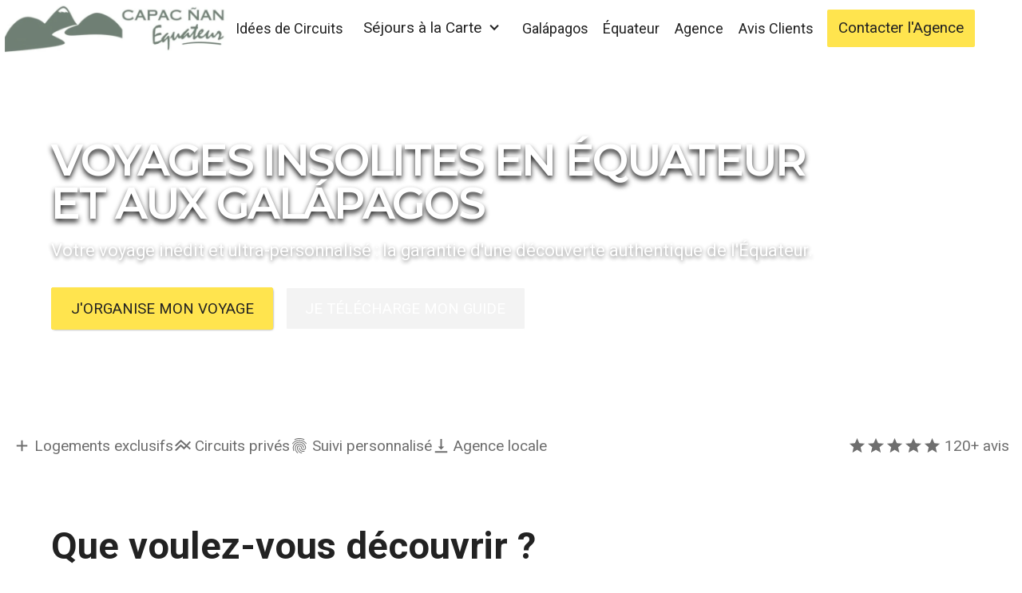

--- FILE ---
content_type: text/html
request_url: https://www.capac-nan.com/
body_size: 18363
content:
<!DOCTYPE html><!-- Last Published: Tue Nov 11 2025 06:50:11 GMT+0000 (Coordinated Universal Time) --><html data-wf-domain="www.capac-nan.com" data-wf-page="636cbcdc3bfcc77048b176f1" data-wf-site="629498b9cc12920ccb353074" lang="fr"><head><meta charset="utf-8"/><title>Agence CAPACÑAN : Voyage Équateur &amp; Galápagos</title><meta content="CapacÑan est une agence de voyages francophone basée à Quito spécialiste des voyages sur mesure en Équateur et aux Galápagos." name="description"/><meta content="Agence CAPACÑAN : Voyage Équateur &amp; Galápagos" property="og:title"/><meta content="CapacÑan est une agence de voyages francophone basée à Quito spécialiste des voyages sur mesure en Équateur et aux Galápagos." property="og:description"/><meta content="https://cdn.prod.website-files.com/629498b9cc12920ccb353074/62d5314ee4fecec46c585f60_CleanShot%202022-07-18%20at%2011.19.00%402x.webp" property="og:image"/><meta content="Agence CAPACÑAN : Voyage Équateur &amp; Galápagos" property="twitter:title"/><meta content="CapacÑan est une agence de voyages francophone basée à Quito spécialiste des voyages sur mesure en Équateur et aux Galápagos." property="twitter:description"/><meta content="https://cdn.prod.website-files.com/629498b9cc12920ccb353074/62d5314ee4fecec46c585f60_CleanShot%202022-07-18%20at%2011.19.00%402x.webp" property="twitter:image"/><meta property="og:type" content="website"/><meta content="summary_large_image" name="twitter:card"/><meta content="width=device-width, initial-scale=1" name="viewport"/><meta content="AHMhp8nSrKrH5xKVzjCQBAImSjc_AdIyouYCeFA6qA8" name="google-site-verification"/><link href="https://cdn.prod.website-files.com/629498b9cc12920ccb353074/css/capacnan.webflow.shared.a99175920.min.css" rel="stylesheet" type="text/css"/><link href="https://fonts.googleapis.com" rel="preconnect"/><link href="https://fonts.gstatic.com" rel="preconnect" crossorigin="anonymous"/><script src="https://ajax.googleapis.com/ajax/libs/webfont/1.6.26/webfont.js" type="text/javascript"></script><script type="text/javascript">WebFont.load({  google: {    families: ["Montserrat:100,100italic,200,200italic,300,300italic,400,400italic,500,500italic,600,600italic,700,700italic,800,800italic,900,900italic","Roboto:300,300italic,regular,italic,500,500italic,700,700italic,900,900italic"]  }});</script><script type="text/javascript">!function(o,c){var n=c.documentElement,t=" w-mod-";n.className+=t+"js",("ontouchstart"in o||o.DocumentTouch&&c instanceof DocumentTouch)&&(n.className+=t+"touch")}(window,document);</script><link href="https://cdn.prod.website-files.com/629498b9cc12920ccb353074/62d51c6343bd690a7cc8d458_favicon_capacnan_32.png" rel="shortcut icon" type="image/x-icon"/><link href="https://cdn.prod.website-files.com/629498b9cc12920ccb353074/62d51c6634078b14a951a049_favicon_capacnan_256.png" rel="apple-touch-icon"/><link href="https://www.capac-nan.com" rel="canonical"/><script async="" src="https://www.googletagmanager.com/gtag/js?id=G-P1G4WWVZQ4"></script><script type="text/javascript">window.dataLayer = window.dataLayer || [];function gtag(){dataLayer.push(arguments);}gtag('set', 'developer_id.dZGVlNj', true);gtag('js', new Date());gtag('config', 'G-P1G4WWVZQ4');</script><script src="https://www.google.com/recaptcha/api.js" type="text/javascript"></script><!-- Please keep this css code to improve the font quality-->
<style>
  * {
  -webkit-font-smoothing: antialiased;
  -moz-osx-font-smoothing: grayscale;
}
</style>
<!-- Google tag (gtag.js) -->
<script async src="https://www.googletagmanager.com/gtag/js?id=AW-1002320287"></script>
<script>
  window.dataLayer = window.dataLayer || [];
  function gtag(){dataLayer.push(arguments);}
  gtag('js', new Date());

  gtag('config', 'AW-1002320287');
</script>
<script defer data-domain="capac-nan.com" src="https://plausible.io/js/script.js"></script></head><body><div class="page-wrapper"><div class="global-styles w-embed"><style>

/* Snippet gets rid of top margin on first element in any rich text*/
.w-richtext>:first-child {
	margin-top: 0;
}

/* Snippet gets rid of bottom margin on last element in any rich text*/
.w-richtext>:last-child, .w-richtext ol li:last-child, .w-richtext ul li:last-child {
    margin-bottom: 0;
}

/* Snippet makes all link elements listed below to inherit color from their parent */
a, 
.w-tab-link,
.w-nav-link,
.w-dropdown-btn,
.w-dropdown-toggle,
.w-dropdown-link
{
color: inherit;
}

/* Snippet prevents all click and hover interaction with an element */
.clickable-off {
  pointer-events: none;
}

/* Snippet enables all click and hover interaction with an element */
.clickable-on{
  pointer-events: auto;
}

/* Snippet enables you to add class of div-square which creates and maintains a 1:1 dimension of a div.*/
.div-square::after {
  content: "";
  display: block;
  padding-bottom: 100%;
}

/*Hide focus outline for main content element*/
    main:focus-visible {
    outline: -webkit-focus-ring-color auto 0px;
}

/* Make sure containers never lose their center alignment*/
.container-medium, .container-small, .container-large {
  margin-right: auto !important;
  margin-left: auto !important;
}

/*Reset selects, buttons, and links styles*/
.w-input, .w-select, a {
color: inherit;
text-decoration: inherit;
font-size: inherit;
}

/*Apply "..." after 3 lines of text */
.text-style-3lines {
    display: -webkit-box;
    overflow: hidden;
    -webkit-line-clamp: 3;
    -webkit-box-orient: vertical;
}

/* Apply "..." after 2 lines of text */
.text-style-2lines {
    display: -webkit-box;
    overflow: hidden;
    -webkit-line-clamp: 2;
    -webkit-box-orient: vertical;
}
/* Apply "..." at 100% width */
.truncate-width { 
		width: 100%; 
    white-space: nowrap; 
    overflow: hidden; 
    text-overflow: ellipsis; 
}
/* Removes native scrollbar */
.no-scrollbar {
    -ms-overflow-style: none;  // IE 10+
    overflow: -moz-scrollbars-none;  // Firefox
}

.no-scrollbar::-webkit-scrollbar {
    display: none; // Safari and Chrome
}

/* responsiveness */
  html { font-size: 1.125rem; }
  @media screen and (max-width:1920px) { html { font-size: calc(0.625rem + 0.41666666666666674vw); } }
  @media screen and (max-width:1440px) { html { font-size: calc(0.8126951092611863rem + 0.20811654526534862vw); } }
  @media screen and (max-width:479px) { html { font-size: calc(0.7494769874476988rem + 0.8368200836820083vw); } }

/* Augmente espace soulignement lien */
body {
	text-underline-offset: .25em;
}
</style></div><div class="section-nav-global"><div data-collapse="medium" data-animation="default" data-duration="400" data-w-id="10f2248c-d1eb-b65a-f924-0daa141c69b6" data-easing="ease" data-easing2="ease" role="banner" class="navbar1_component w-nav"><div class="navbar1_container"><div class="logo_global"><a href="/" aria-current="page" class="navbar1_logo-link w-nav-brand w--current"><img src="https://cdn.prod.website-files.com/629498b9cc12920ccb353074/63628618ab74ef350cb30391_CleanShot%202022-11-02%20at%2015.56.28%402x.webp" loading="lazy" alt="" sizes="(max-width: 479px) 79vw, (max-width: 991px) 296px, (max-width: 1919px) 24vw, 296px" srcset="https://cdn.prod.website-files.com/629498b9cc12920ccb353074/63628618ab74ef350cb30391_CleanShot%202022-11-02%20at%2015.56.28%402x-p-500.webp 500w, https://cdn.prod.website-files.com/629498b9cc12920ccb353074/63628618ab74ef350cb30391_CleanShot%202022-11-02%20at%2015.56.28%402x-p-800.webp 800w, https://cdn.prod.website-files.com/629498b9cc12920ccb353074/63628618ab74ef350cb30391_CleanShot%202022-11-02%20at%2015.56.28%402x-p-1080.webp 1080w, https://cdn.prod.website-files.com/629498b9cc12920ccb353074/63628618ab74ef350cb30391_CleanShot%202022-11-02%20at%2015.56.28%402x.webp 1208w" class="navbar1_logo"/></a></div><nav role="navigation" class="navbar1_menu w-nav-menu"><a href="/voyages-insolites" class="navbar1_link w-nav-link">Idées de Circuits</a><div data-hover="false" data-delay="300" data-w-id="a3321cd2-6059-bba8-4ac1-63d63be6d120" class="navbar5_menu-dropdown w-dropdown"><div class="navbar5_dropdown-toggle w-dropdown-toggle"><div class="dropdown-icon-2 w-icon-dropdown-toggle"></div><div>Séjours à la Carte</div></div><nav class="navbar5_dropdown-list w-dropdown-list"><div class="navbar5_container"><div class="navbar5_dropdown-content"><div class="navbar5_dropdown-content-left"><div class="navbar5_dropdown-link-list"><div class="text-weight-semibold">HÉBERGEMENTS</div><a href="/hebergements/maisons-hotes" class="w-inline-block"><div class="navbar5_item-right"><div class="dropdown-menu_text">Maisons d&#x27;Hôtes</div></div></a><a href="/hebergements/haciendas" class="w-inline-block"><div class="navbar5_item-right"><div class="dropdown-menu_text">Haciendas</div></div></a><a href="/hebergements/hotels-de-charme" class="w-inline-block"><div class="navbar5_item-right"><div class="dropdown-menu_text">Hôtels de Charme</div></div></a><a href="/hebergements/lodges-en-amazonie" class="w-inline-block"><div class="navbar5_item-right"><div class="dropdown-menu_text">Lodges</div></div></a><a href="https://capac-nan.com/amazonie#croisieres" class="w-inline-block"><div class="navbar5_item-right"><div class="dropdown-menu_text">Croisières en Amazonie</div></div></a><a href="/hebergements/croisieres-galapagos" class="w-inline-block"><div class="navbar5_item-right"><div class="dropdown-menu_text">Croisières aux Galápagos</div></div></a></div><div class="navbar5_dropdown-link-list"><div class="text-weight-semibold">ACTIVITÉS</div><a href="/activites/les-inedits" class="w-inline-block"><div class="navbar5_item-right"><div class="dropdown-menu_text">Les Inédits</div></div></a><a href="/activites/culture-patrimoine" class="w-inline-block"><div class="navbar5_item-right"><div class="dropdown-menu_text">Culture et Patrimoine</div></div></a><a href="/activites/nature" class="w-inline-block"><div class="navbar5_item-right"><div class="dropdown-menu_text">Nature</div></div></a><a href="/activites/sport-loisirs" class="w-inline-block"><div class="navbar5_item-right"><div class="dropdown-menu_text">Sport &amp; Loisirs</div></div></a><a href="/activites/trekking-en-equateur" class="w-inline-block"><div class="navbar5_item-right"><div class="dropdown-menu_text">Trekking</div></div></a><a href="/activites/ascension-volcan-equateur" class="w-inline-block"><div class="navbar5_item-right"><div class="dropdown-menu_text">Ascension haute montagne</div></div></a></div><div class="navbar5_dropdown-link-list"><div class="text-weight-semibold">RÉGIONS</div><a href="/galapagos" class="w-inline-block"><div class="navbar5_item-right"><div class="dropdown-menu_text">Les Galápagos</div></div></a><a href="/andes" class="w-inline-block"><div class="navbar5_item-right"><div class="dropdown-menu_text">Les Andes</div></div></a><a href="/amazonie" class="w-inline-block"><div class="navbar5_item-right"><div class="dropdown-menu_text">L&#x27;Amazonie</div></div></a><a href="/cote-pacifique-equateur" class="w-inline-block"><div class="navbar5_item-right"><div class="dropdown-menu_text">La Côte Pacifique</div></div></a></div></div><div class="navbar5_dropdown-content-right"><div class="navbar5_dropdown-content-wrapper z-index-1"><div id="w-node-a3321cd2-6059-bba8-4ac1-63d63be6d179-141c69b5" class="navbar5_blog-list-wrapper"><div class="navbar5_blog-list"><a href="/hebergements" class="navbar5_blog-item w-inline-block"><div class="navbar5_blog-image-wrapper"><img src="https://cdn.prod.website-files.com/629498b9cc12920ccb353074/62973e7f0aadee72d90bdab1_CleanShot%202022-06-01%20at%2012.23.27%402x.webp" loading="lazy" sizes="100vw" srcset="https://cdn.prod.website-files.com/629498b9cc12920ccb353074/62973e7f0aadee72d90bdab1_CleanShot%202022-06-01%20at%2012.23.27%402x-p-500.webp 500w, https://cdn.prod.website-files.com/629498b9cc12920ccb353074/62973e7f0aadee72d90bdab1_CleanShot%202022-06-01%20at%2012.23.27%402x-p-800.webp 800w, https://cdn.prod.website-files.com/629498b9cc12920ccb353074/62973e7f0aadee72d90bdab1_CleanShot%202022-06-01%20at%2012.23.27%402x-p-1080.webp 1080w, https://cdn.prod.website-files.com/629498b9cc12920ccb353074/62973e7f0aadee72d90bdab1_CleanShot%202022-06-01%20at%2012.23.27%402x-p-1600.webp 1600w, https://cdn.prod.website-files.com/629498b9cc12920ccb353074/62973e7f0aadee72d90bdab1_CleanShot%202022-06-01%20at%2012.23.27%402x-p-2000.webp 2000w, https://cdn.prod.website-files.com/629498b9cc12920ccb353074/62973e7f0aadee72d90bdab1_CleanShot%202022-06-01%20at%2012.23.27%402x.webp 2202w" alt="" class="navbar5_blog-image"/></div><div class="navbar5_large-item-content"><div class="margin-bottom margin-tiny"><div class="text-weight-semibold">HÉBERGEMENTS</div></div><p class="text-size-small">Parcourez les hébergements pour trouver ceux qui correspondront le mieux à votre voyage</p><div class="margin-top margin-xxsmall"><div class="text-style-link text-size-small">Tous les hébergements</div></div></div></a><a href="/activites" class="navbar5_blog-item w-inline-block"><div class="navbar5_blog-image-wrapper"><img src="https://cdn.prod.website-files.com/629498b9cc12920ccb353074/62a0c26c4f3e126973332acc_CleanShot%202022-06-08%20at%2017.35.56%402x.webp" loading="lazy" sizes="100vw" srcset="https://cdn.prod.website-files.com/629498b9cc12920ccb353074/62a0c26c4f3e126973332acc_CleanShot%202022-06-08%20at%2017.35.56%402x-p-500.webp 500w, https://cdn.prod.website-files.com/629498b9cc12920ccb353074/62a0c26c4f3e126973332acc_CleanShot%202022-06-08%20at%2017.35.56%402x-p-800.webp 800w, https://cdn.prod.website-files.com/629498b9cc12920ccb353074/62a0c26c4f3e126973332acc_CleanShot%202022-06-08%20at%2017.35.56%402x-p-1080.webp 1080w, https://cdn.prod.website-files.com/629498b9cc12920ccb353074/62a0c26c4f3e126973332acc_CleanShot%202022-06-08%20at%2017.35.56%402x-p-1600.webp 1600w, https://cdn.prod.website-files.com/629498b9cc12920ccb353074/62a0c26c4f3e126973332acc_CleanShot%202022-06-08%20at%2017.35.56%402x.webp 1850w" alt="Tortues géantes des Galápagos reproduction  | agence CapacÑan voyages Équateur" class="navbar5_blog-image"/></div><div class="navbar5_large-item-content"><div class="margin-bottom margin-tiny"><div class="text-weight-semibold">ACTIVITÉS</div></div><p class="text-size-small">Parcourez nos activités hors des sentiers battus pour découvrir l&#x27;Équateur de manière inédite</p><div class="margin-top margin-xxsmall"><div class="text-style-link text-size-small">Toutes les activités</div></div></div></a></div></div></div><div class="navbar5_dropdown-right-overlay-absolute"></div></div></div></div></nav></div><a href="/galapagos" class="navbar1_link w-nav-link">Galápagos</a><a href="/equateur" class="navbar1_link w-nav-link">Équateur</a><a href="/agence" class="navbar1_link w-nav-link">Agence</a><a href="/avis-voyageur" class="navbar1_link w-nav-link">Avis Clients</a><div class="navbar1_menu-buttons"><a href="/devis" target="_blank" class="navbar1_link-button w-inline-block"><div class="text-block-3">Contacter l&#x27;Agence</div></a></div></nav><div class="navbar1_menu-button w-nav-button"><div class="menu-icon1"><div class="menu-icon1_line-top"></div><div class="menu-icon1_line-middle"><div class="menu-icon_line-middle-inner"></div></div><div class="menu-icon1_line-bottom"></div></div></div></div></div></div><main class="main-wrapper"><header class="section-header5-2"><div class="page-padding"><div class="container-large"><div class="header-100vh"><div class="text-color-black"><div class="header_background-titre-xl"><div class="padding-custom1"><div><div class="margin-bottom-h1"><h1 class="header_titre_h1 sans-breadcrum">Voyages insolites en Équateur et aux Galápagos</h1></div><p class="header_sous-titre">Votre voyage inédit et ultra-personnalisé : la garantie d&#x27;une découverte authentique de l&#x27;Équateur.</p><div><div><div class="button-row"><div class="button-wrapper"><a href="/devis" target="_blank" class="button-primary with-icon w-inline-block"><div class="text-button-icon">j&#x27;organise mon voyage<span class="hide-mobile-landscape"></span></div></a></div><div class="button-wrapper"><a href="/guide/equateur-et-galapagos" target="_blank" class="button-secondary-2 with-icon w-inline-block"><div class="text-button-icon">Je télécharge mon guide<span></span></div></a></div></div></div></div></div></div></div></div></div></div></div><div></div><div class="cta4_background-image-wrapper"><div class="image-overlay-layer"></div><div data-poster-url="https://cdn.prod.website-files.com/629498b9cc12920ccb353074/6358ecef64ee6f6e62bb5277_otarie_short-poster-00001.jpg" data-video-urls="https://cdn.prod.website-files.com/629498b9cc12920ccb353074/6358ecef64ee6f6e62bb5277_otarie_short-transcode.mp4,https://cdn.prod.website-files.com/629498b9cc12920ccb353074/6358ecef64ee6f6e62bb5277_otarie_short-transcode.webm" data-autoplay="true" data-loop="true" data-wf-ignore="true" data-beta-bgvideo-upgrade="false" class="header7_background-video w-background-video w-background-video-atom"><video id="bc69ac9b-c187-062d-1e3e-3fe426d5c3b3-video" autoplay="" loop="" style="background-image:url(&quot;https://cdn.prod.website-files.com/629498b9cc12920ccb353074/6358ecef64ee6f6e62bb5277_otarie_short-poster-00001.jpg&quot;)" muted="" playsinline="" data-wf-ignore="true" data-object-fit="cover"><source src="https://cdn.prod.website-files.com/629498b9cc12920ccb353074/6358ecef64ee6f6e62bb5277_otarie_short-transcode.mp4" data-wf-ignore="true"/><source src="https://cdn.prod.website-files.com/629498b9cc12920ccb353074/6358ecef64ee6f6e62bb5277_otarie_short-transcode.webm" data-wf-ignore="true"/></video></div></div></header><div id="informations"><section class="section_avantages-small hide-tablet"><div class="avantages-text"><div class="grid-components"><div class="flex-avantages"><div class="padding-right padding-tiny"><div class="icon-embed-xsmall w-embed"><svg xmlns="http://www.w3.org/2000/svg" xmlns:xlink="http://www.w3.org/1999/xlink" aria-hidden="true" role="img" class="iconify iconify--ic" width="100%" height="100%" preserveAspectRatio="xMidYMid meet" viewBox="0 0 24 24"><path fill="currentColor" d="M19 12.998h-6v6h-2v-6H5v-2h6v-6h2v6h6z"></path></svg></div></div><a href="/agence" class="link_avantages_small w-inline-block"><div class="banner11_text">Logements exclusifs</div></a></div><div class="flex-avantages"><div class="padding-right padding-tiny"><div class="icon-embed-xsmall w-embed"><svg xmlns="http://www.w3.org/2000/svg" xmlns:xlink="http://www.w3.org/1999/xlink" aria-hidden="true" role="img" class="iconify iconify--ic" width="100%" height="100%" preserveAspectRatio="xMidYMid meet" viewBox="0 0 24 24"><path fill="currentColor" d="m22 7.43l-1.41-1.41l-4.03 4.53L9.5 4L2 11.51l1.5 1.5l6.14-6.15l5.59 5.18l-1.73 1.95l-4-4L2 17.5L3.5 19l6-6.01l4 4l3.19-3.59l3.9 3.61L22 15.6l-3.98-3.7z"></path></svg></div></div><a href="/agence" class="link_avantages_small w-inline-block"><div class="banner11_text">Circuits privés</div></a></div><div class="flex-avantages"><div class="padding-right padding-tiny"><div class="icon-embed-xsmall w-embed"><svg xmlns="http://www.w3.org/2000/svg" xmlns:xlink="http://www.w3.org/1999/xlink" aria-hidden="true" role="img" class="iconify iconify--ic" width="100%" height="100%" preserveAspectRatio="xMidYMid meet" viewBox="0 0 24 24"><path fill="currentColor" d="M17.81 4.47c-.08 0-.16-.02-.23-.06C15.66 3.42 14 3 12.01 3c-1.98 0-3.86.47-5.57 1.41c-.24.13-.54.04-.68-.2a.506.506 0 0 1 .2-.68C7.82 2.52 9.86 2 12.01 2c2.13 0 3.99.47 6.03 1.52c.25.13.34.43.21.67a.49.49 0 0 1-.44.28zM3.5 9.72a.499.499 0 0 1-.41-.79c.99-1.4 2.25-2.5 3.75-3.27C9.98 4.04 14 4.03 17.15 5.65c1.5.77 2.76 1.86 3.75 3.25a.5.5 0 0 1-.12.7c-.23.16-.54.11-.7-.12a9.388 9.388 0 0 0-3.39-2.94c-2.87-1.47-6.54-1.47-9.4.01c-1.36.7-2.5 1.7-3.4 2.96c-.08.14-.23.21-.39.21zm6.25 12.07a.47.47 0 0 1-.35-.15c-.87-.87-1.34-1.43-2.01-2.64c-.69-1.23-1.05-2.73-1.05-4.34c0-2.97 2.54-5.39 5.66-5.39s5.66 2.42 5.66 5.39c0 .28-.22.5-.5.5s-.5-.22-.5-.5c0-2.42-2.09-4.39-4.66-4.39c-2.57 0-4.66 1.97-4.66 4.39c0 1.44.32 2.77.93 3.85c.64 1.15 1.08 1.64 1.85 2.42c.19.2.19.51 0 .71c-.11.1-.24.15-.37.15zm7.17-1.85c-1.19 0-2.24-.3-3.1-.89c-1.49-1.01-2.38-2.65-2.38-4.39c0-.28.22-.5.5-.5s.5.22.5.5c0 1.41.72 2.74 1.94 3.56c.71.48 1.54.71 2.54.71c.24 0 .64-.03 1.04-.1c.27-.05.53.13.58.41c.05.27-.13.53-.41.58c-.57.11-1.07.12-1.21.12zM14.91 22c-.04 0-.09-.01-.13-.02c-1.59-.44-2.63-1.03-3.72-2.1a7.297 7.297 0 0 1-2.17-5.22c0-1.62 1.38-2.94 3.08-2.94c1.7 0 3.08 1.32 3.08 2.94c0 1.07.93 1.94 2.08 1.94s2.08-.87 2.08-1.94c0-3.77-3.25-6.83-7.25-6.83c-2.84 0-5.44 1.58-6.61 4.03c-.39.81-.59 1.76-.59 2.8c0 .78.07 2.01.67 3.61c.1.26-.03.55-.29.64c-.26.1-.55-.04-.64-.29a11.14 11.14 0 0 1-.73-3.96c0-1.2.23-2.29.68-3.24c1.33-2.79 4.28-4.6 7.51-4.6c4.55 0 8.25 3.51 8.25 7.83c0 1.62-1.38 2.94-3.08 2.94s-3.08-1.32-3.08-2.94c0-1.07-.93-1.94-2.08-1.94s-2.08.87-2.08 1.94c0 1.71.66 3.31 1.87 4.51c.95.94 1.86 1.46 3.27 1.85c.27.07.42.35.35.61c-.05.23-.26.38-.47.38z"></path></svg></div></div><a href="/agence" class="link_avantages_small w-inline-block"><div class="banner11_text">Suivi personnalisé</div></a></div><div class="flex-avantages"><div class="padding-right padding-tiny"><div class="icon-embed-xsmall w-embed"><svg xmlns="http://www.w3.org/2000/svg" xmlns:xlink="http://www.w3.org/1999/xlink" aria-hidden="true" role="img" class="iconify iconify--ic" width="100%" height="100%" preserveAspectRatio="xMidYMid meet" viewBox="0 0 24 24"><path fill="currentColor" d="M16 13h-3V3h-2v10H8l4 4l4-4zM4 19v2h16v-2H4z"></path></svg></div></div><a href="/agence" class="link_avantages_small w-inline-block"><div class="banner11_text">Agence locale</div></a></div><div class="flex-avantages end"><a href="/avis-voyageur" class="link_avantages_small w-inline-block"><div class="flex"><div class="icon-embed-xsmall w-embed"><svg xmlns="http://www.w3.org/2000/svg" xmlns:xlink="http://www.w3.org/1999/xlink" aria-hidden="true" role="img" class="iconify iconify--ic" width="100%" height="100%" preserveAspectRatio="xMidYMid meet" viewBox="0 0 24 24"><path fill="currentColor" d="M12 17.27L18.18 21l-1.64-7.03L22 9.24l-7.19-.61L12 2L9.19 8.63L2 9.24l5.46 4.73L5.82 21L12 17.27z"></path></svg></div><div class="icon-embed-xsmall w-embed"><svg xmlns="http://www.w3.org/2000/svg" xmlns:xlink="http://www.w3.org/1999/xlink" aria-hidden="true" role="img" class="iconify iconify--ic" width="100%" height="100%" preserveAspectRatio="xMidYMid meet" viewBox="0 0 24 24"><path fill="currentColor" d="M12 17.27L18.18 21l-1.64-7.03L22 9.24l-7.19-.61L12 2L9.19 8.63L2 9.24l5.46 4.73L5.82 21L12 17.27z"></path></svg></div><div class="icon-embed-xsmall w-embed"><svg xmlns="http://www.w3.org/2000/svg" xmlns:xlink="http://www.w3.org/1999/xlink" aria-hidden="true" role="img" class="iconify iconify--ic" width="100%" height="100%" preserveAspectRatio="xMidYMid meet" viewBox="0 0 24 24"><path fill="currentColor" d="M12 17.27L18.18 21l-1.64-7.03L22 9.24l-7.19-.61L12 2L9.19 8.63L2 9.24l5.46 4.73L5.82 21L12 17.27z"></path></svg></div><div class="icon-embed-xsmall w-embed"><svg xmlns="http://www.w3.org/2000/svg" xmlns:xlink="http://www.w3.org/1999/xlink" aria-hidden="true" role="img" class="iconify iconify--ic" width="100%" height="100%" preserveAspectRatio="xMidYMid meet" viewBox="0 0 24 24"><path fill="currentColor" d="M12 17.27L18.18 21l-1.64-7.03L22 9.24l-7.19-.61L12 2L9.19 8.63L2 9.24l5.46 4.73L5.82 21L12 17.27z"></path></svg></div><div class="icon-embed-xsmall margin-right margin-tiny w-embed"><svg xmlns="http://www.w3.org/2000/svg" xmlns:xlink="http://www.w3.org/1999/xlink" aria-hidden="true" role="img" class="iconify iconify--ic" width="100%" height="100%" preserveAspectRatio="xMidYMid meet" viewBox="0 0 24 24"><path fill="currentColor" d="M12 17.27L18.18 21l-1.64-7.03L22 9.24l-7.19-.61L12 2L9.19 8.63L2 9.24l5.46 4.73L5.82 21L12 17.27z"></path></svg></div><div class="banner11_text"> 120+ avis</div></div></a></div></div></div></section></div><section class="section-region"><div class="padding-global"><div class="container-large"><div class="padding-section-medium"><div class="max-width-large"><div class="heading-style-h2">Que voulez-vous découvrir ?</div><div class="margin-bottom margin-small"></div><div class="rich-text-block w-richtext"><p>L’Équateur, le pays des 4 mondes, possède une variété géographique inégalée. Par où allez-vous commencer votre aventure ?</p></div><div class="margin-bottom margin-large"></div></div><div class="w-layout-grid layout132_component"><div class="layout132_content classic"><div class="margin-bottom margin-xsmall"><a href="/galapagos" class="layout132_image-wrapper w-inline-block"><img src="https://cdn.prod.website-files.com/629498b9cc12920ccb353074/62a0c2d64f492483010d4938_CleanShot%202022-06-08%20at%2017.38.02%402x.webp" loading="lazy" sizes="(max-width: 1534px) 100vw, 1534px" srcset="https://cdn.prod.website-files.com/629498b9cc12920ccb353074/62a0c2d64f492483010d4938_CleanShot%202022-06-08%20at%2017.38.02%402x-p-500.webp 500w, https://cdn.prod.website-files.com/629498b9cc12920ccb353074/62a0c2d64f492483010d4938_CleanShot%202022-06-08%20at%2017.38.02%402x-p-800.webp 800w, https://cdn.prod.website-files.com/629498b9cc12920ccb353074/62a0c2d64f492483010d4938_CleanShot%202022-06-08%20at%2017.38.02%402x-p-1080.webp 1080w, https://cdn.prod.website-files.com/629498b9cc12920ccb353074/62a0c2d64f492483010d4938_CleanShot%202022-06-08%20at%2017.38.02%402x.webp 1534w" alt="Otarie plage Galápagos | agence CapacÑan voyages Équateur" class="layout132_image"/></a></div><div class="margin-bottom margin-xxsmall"><h3 class="heading-style-h4">Les îles Galápagos</h3></div><p class="rich-text-block">Lors d’une croisière sur un petit bateau ou à l’occasion d’un séjour en hôtel, une faune exceptionnelle, marine et terrestre, vous attend sur les îles enchantées</p><div class="flex-cta"><div href="" target="_blank" class="rich-text-block w-richtext"><p><a href="/galapagos">Découvrir les Galápagos</a></p></div><div class="padding-left padding-xxsmall"><div class="icon-embed-xsmall w-embed"><svg xmlns="http://www.w3.org/2000/svg" xmlns:xlink="http://www.w3.org/1999/xlink" aria-hidden="true" role="img" class="iconify iconify--carbon" width="100%" height="100%" preserveAspectRatio="xMidYMid meet" viewBox="0 0 32 32"><path fill="currentColor" d="M10 6v2h12.59L6 24.59L7.41 26L24 9.41V22h2V6H10z"></path></svg></div></div></div></div><div class="layout132_content classic"><div class="margin-bottom margin-xsmall"><a href="/equateur" class="layout132_image-wrapper w-inline-block"><img src="https://cdn.prod.website-files.com/629498b9cc12920ccb353074/62d5314ee4fecec46c585f60_CleanShot%202022-07-18%20at%2011.19.00%402x.webp" loading="lazy" sizes="(max-width: 2090px) 100vw, 2090px" srcset="https://cdn.prod.website-files.com/629498b9cc12920ccb353074/62d5314ee4fecec46c585f60_CleanShot%202022-07-18%20at%2011.19.00%402x-p-500.webp 500w, https://cdn.prod.website-files.com/629498b9cc12920ccb353074/62d5314ee4fecec46c585f60_CleanShot%202022-07-18%20at%2011.19.00%402x-p-800.webp 800w, https://cdn.prod.website-files.com/629498b9cc12920ccb353074/62d5314ee4fecec46c585f60_CleanShot%202022-07-18%20at%2011.19.00%402x-p-1080.webp 1080w, https://cdn.prod.website-files.com/629498b9cc12920ccb353074/62d5314ee4fecec46c585f60_CleanShot%202022-07-18%20at%2011.19.00%402x-p-1600.webp 1600w, https://cdn.prod.website-files.com/629498b9cc12920ccb353074/62d5314ee4fecec46c585f60_CleanShot%202022-07-18%20at%2011.19.00%402x-p-2000.webp 2000w, https://cdn.prod.website-files.com/629498b9cc12920ccb353074/62d5314ee4fecec46c585f60_CleanShot%202022-07-18%20at%2011.19.00%402x.webp 2090w" alt="Cavaliers avec ponchos dans les Andes Équatoriennes | agence CapacÑan voyages Équateur" class="layout132_image"/></a></div><div class="margin-bottom margin-xxsmall"><h3 class="heading-style-h4">Les Andes, l&#x27;Amazonie et la Côte</h3></div><p class="rich-text-block">Découvrez l&#x27;Équateur hors des sentiers battus, loin des circuits touristiques classiques. Assurez vous des rencontres authentiques avec un voyage sur mesure.</p><div class="flex-cta"><div href="" target="_blank" class="rich-text-block w-richtext"><p><a href="/equateur">Découvrir l&#x27;Équateur</a></p></div><div class="padding-left padding-xxsmall"><div class="icon-embed-xsmall w-embed"><svg xmlns="http://www.w3.org/2000/svg" xmlns:xlink="http://www.w3.org/1999/xlink" aria-hidden="true" role="img" class="iconify iconify--carbon" width="100%" height="100%" preserveAspectRatio="xMidYMid meet" viewBox="0 0 32 32"><path fill="currentColor" d="M10 6v2h12.59L6 24.59L7.41 26L24 9.41V22h2V6H10z"></path></svg></div></div></div></div></div></div></div></div></section><section class="section_avantages-small"><div class="padding-global"><div class="container-large"><div class="padding-section-medium"><div class="max-width-large"><div class="heading-style-h2">Les avantages de l&#x27;Agence</div><div class="margin-bottom margin-small"></div><div class="rich-text-block w-richtext"><p>Des circuits d’exception, 100% personnalisables, au cœur de l’Équateur et aux Galápagos. <a href="/agence" class="link">Voir l&#x27;Agence</a><a href="https://www.capac-nan.com/devis" target="_blank"><br/></a></p></div><div class="margin-bottom margin-large"></div></div><div class="blog38_list-wrapper"><div class="blog38_list"><div class="blog38_item"><a href="/agence" class="blog38_image-link w-inline-block"><div class="blog38_image-wrapper"><img srcset="https://cdn.prod.website-files.com/629498b9cc12920ccb353074/64803df46afb71bd19e4fc8b_CleanShot%25202022-10-14%2520at%252011.14.11%25402x-p-500.jpg 500w, https://cdn.prod.website-files.com/629498b9cc12920ccb353074/64803df46afb71bd19e4fc8b_CleanShot%25202022-10-14%2520at%252011.14.11%25402x-p-800.jpg 800w, https://cdn.prod.website-files.com/629498b9cc12920ccb353074/64803df46afb71bd19e4fc8b_CleanShot%202022-10-14%20at%2011.14.11%402x.webp 864w" loading="lazy" sizes="100vw" alt="" src="https://cdn.prod.website-files.com/629498b9cc12920ccb353074/64803df46afb71bd19e4fc8b_CleanShot%202022-10-14%20at%2011.14.11%402x.webp" class="blog38_image"/></div></a><a href="/agence" class="blog38_title-link w-inline-block"><h3 fs-cmsfilter-field="name" class="heading-style-h6">Logements exclusifs<strong><br/></strong></h3><div><p>Des maisons d’hôtes à très faible capacité d’accueil, sélectionnés selon des critères de charme, d’originalité, et de qualité de service. Ils sont régulièrement testés par la direction de l’agence.</p></div></a></div><div class="blog38_item"><a href="/agence" class="blog38_image-link w-inline-block"><div class="blog38_image-wrapper"><img srcset="https://cdn.prod.website-files.com/629498b9cc12920ccb353074/64803df46afb71bd19e4fc6e_CleanShot%25202022-10-14%2520at%252010.48.01%25402x-p-500.jpg 500w, https://cdn.prod.website-files.com/629498b9cc12920ccb353074/64803df46afb71bd19e4fc6e_CleanShot%25202022-10-14%2520at%252010.48.01%25402x-p-800.jpg 800w, https://cdn.prod.website-files.com/629498b9cc12920ccb353074/64803df46afb71bd19e4fc6e_CleanShot%202022-10-14%20at%2010.48.01%402x.webp 872w" loading="lazy" sizes="100vw" alt="" src="https://cdn.prod.website-files.com/629498b9cc12920ccb353074/64803df46afb71bd19e4fc6e_CleanShot%202022-10-14%20at%2010.48.01%402x.webp" class="blog38_image"/></div></a><a href="/agence" class="blog38_title-link w-inline-block"><h3 fs-cmsfilter-field="name" class="heading-style-h6">Circuits privés sur-mesure<strong><br/></strong></h3><div><p>Un formulaire de demande de devis détaillé pour nous permettre de créer un voyage à vos mesures. Autant d’échanges que nécessaires entre vous et nous pour aboutir à l’itinéraire de vos rêves.</p></div></a></div><div class="blog38_item"><a href="/agence" class="blog38_image-link w-inline-block"><div class="blog38_image-wrapper"><img srcset="https://cdn.prod.website-files.com/629498b9cc12920ccb353074/62d922c5f5301983e9e97a32_CleanShot%202022-07-21%20at%2011.52.12%402x-p-500.webp 500w, https://cdn.prod.website-files.com/629498b9cc12920ccb353074/62d922c5f5301983e9e97a32_CleanShot%202022-07-21%20at%2011.52.12%402x-p-800.webp 800w, https://cdn.prod.website-files.com/629498b9cc12920ccb353074/62d922c5f5301983e9e97a32_CleanShot%202022-07-21%20at%2011.52.12%402x-p-1080.webp 1080w, https://cdn.prod.website-files.com/629498b9cc12920ccb353074/62d922c5f5301983e9e97a32_CleanShot%202022-07-21%20at%2011.52.12%402x-p-1600.webp 1600w, https://cdn.prod.website-files.com/629498b9cc12920ccb353074/62d922c5f5301983e9e97a32_CleanShot%202022-07-21%20at%2011.52.12%402x-p-2000.webp 2000w, https://cdn.prod.website-files.com/629498b9cc12920ccb353074/62d922c5f5301983e9e97a32_CleanShot%202022-07-21%20at%2011.52.12%402x-p-2600.webp 2600w, https://cdn.prod.website-files.com/629498b9cc12920ccb353074/62d922c5f5301983e9e97a32_CleanShot%202022-07-21%20at%2011.52.12%402x.webp 2858w" loading="lazy" sizes="100vw" alt="" src="https://cdn.prod.website-files.com/629498b9cc12920ccb353074/62d922c5f5301983e9e97a32_CleanShot%202022-07-21%20at%2011.52.12%402x.webp" class="blog38_image"/></div></a><a href="/agence" class="blog38_title-link w-inline-block"><h3 fs-cmsfilter-field="name" class="heading-style-h6">Suivi ultra personnalisé<strong><br/></strong></h3><div><p>Une rencontre systématique avec le directeur de l’agence, des guides et chauffeurs hautement qualifiés à votre disposition exclusive tout au long de votre séjour. Une communication personnalisée, 7/7 24/24.</p></div></a></div><div class="blog38_item"><a href="/agence" class="blog38_image-link w-inline-block"><div class="blog38_image-wrapper"><img srcset="https://cdn.prod.website-files.com/629498b9cc12920ccb353074/64803df46afb71bd19e4fc93_CleanShot%25202022-10-14%2520at%252011.20.21%25402x-p-500.jpg 500w, https://cdn.prod.website-files.com/629498b9cc12920ccb353074/64803df46afb71bd19e4fc93_CleanShot%202022-10-14%20at%2011.20.21%402x.webp 566w" loading="lazy" sizes="100vw" alt="" src="https://cdn.prod.website-files.com/629498b9cc12920ccb353074/64803df46afb71bd19e4fc93_CleanShot%202022-10-14%20at%2011.20.21%402x.webp" class="blog38_image"/></div></a><a href="/agence" class="blog38_title-link w-inline-block"><h3 fs-cmsfilter-field="name" class="heading-style-h6">Garantie financière<strong><br/></strong></h3><div><p>Annulation et remboursement intégral jusqu’au jour prévu de votre arrivée pour la plupart de nos circuits.Agence locale = Pas d’intermédiaire = Pas de commission</p></div></a></div><div class="blog38_item"><a href="/agence" class="blog38_image-link w-inline-block"><div class="blog38_image-wrapper"><img srcset="https://cdn.prod.website-files.com/629498b9cc12920ccb353074/62a2efd10cc803156ae04d10_CleanShot%202022-06-10%20at%2009.14.06%402x-p-500.webp 500w, https://cdn.prod.website-files.com/629498b9cc12920ccb353074/62a2efd10cc803156ae04d10_CleanShot%202022-06-10%20at%2009.14.06%402x-p-800.webp 800w, https://cdn.prod.website-files.com/629498b9cc12920ccb353074/62a2efd10cc803156ae04d10_CleanShot%202022-06-10%20at%2009.14.06%402x-p-1080.webp 1080w, https://cdn.prod.website-files.com/629498b9cc12920ccb353074/62a2efd10cc803156ae04d10_CleanShot%202022-06-10%20at%2009.14.06%402x.webp 1556w" loading="lazy" sizes="100vw" alt="" src="https://cdn.prod.website-files.com/629498b9cc12920ccb353074/62a2efd10cc803156ae04d10_CleanShot%202022-06-10%20at%2009.14.06%402x.webp" class="blog38_image"/></div></a><a href="/agence" class="blog38_title-link w-inline-block"><h3 fs-cmsfilter-field="name" class="heading-style-h6">Agence francophone à Quito<strong><br/></strong></h3><div><p>Nous ne proposons qu’une destination, l’Équateur et les Galápagos, et vivons sur place. Aucun intermédiaire, l’assurance d’un meilleur rapport qualité-prix.</p></div></a></div><div class="blog38_item"><a href="/devis" target="_blank" class="blog38_image-link w-inline-block"><div class="blog38_image-wrapper"><img srcset="https://cdn.prod.website-files.com/629498b9cc12920ccb353074/62d52198a73d90525eacb3e7_CleanShot%202022-07-18%20at%2010.58.11%402x-p-500.webp 500w, https://cdn.prod.website-files.com/629498b9cc12920ccb353074/62d52198a73d90525eacb3e7_CleanShot%202022-07-18%20at%2010.58.11%402x-p-800.webp 800w, https://cdn.prod.website-files.com/629498b9cc12920ccb353074/62d52198a73d90525eacb3e7_CleanShot%202022-07-18%20at%2010.58.11%402x-p-1080.webp 1080w, https://cdn.prod.website-files.com/629498b9cc12920ccb353074/62d52198a73d90525eacb3e7_CleanShot%202022-07-18%20at%2010.58.11%402x-p-1600.webp 1600w, https://cdn.prod.website-files.com/629498b9cc12920ccb353074/62d52198a73d90525eacb3e7_CleanShot%202022-07-18%20at%2010.58.11%402x-p-2000.webp 2000w, https://cdn.prod.website-files.com/629498b9cc12920ccb353074/62d52198a73d90525eacb3e7_CleanShot%202022-07-18%20at%2010.58.11%402x.webp 2342w" loading="lazy" sizes="100vw" alt="" src="https://cdn.prod.website-files.com/629498b9cc12920ccb353074/62d52198a73d90525eacb3e7_CleanShot%202022-07-18%20at%2010.58.11%402x.webp" class="blog38_image"/></div></a><a href="/devis" target="_blank" class="blog38_title-link w-inline-block"><h3 fs-cmsfilter-field="name" class="heading-style-h6">Demandez un devis sur mesure<strong><br/></strong></h3><div><p>Votre voyage sur mesure en Équateur et aux Galápagos : quelques secondes suffisent pour décrire votre voyage idéal. Réponse en moins de 24 heures.<br/><br/></p></div></a></div></div></div></div></div></div></section><section class="conseils-pratiques"><div class="padding-global"><div class="container-large"><div class="padding-section-medium"><div class="max-width-large"><div class="heading-style-h2"><strong>Nos conseils pratiques</strong><br/></div><div class="margin-bottom margin-small"></div><div class="rich-text-block w-richtext"><p>Avant votre voyage, voici quelques informations pour faire vos préparatifs et éviter les mauvaises surprises ! <a href="/faq" class="link">Consultez tous nos conseils pratiques.</a><br/></p></div><div class="margin-bottom margin-large"></div></div><div class="faq5_component"><div class="w-dyn-list"><div role="list" class="w-dyn-items"><div role="listitem" class="w-dyn-item"><div class="faq4_accordion"><div data-w-id="d0843acf-c51e-4c8d-6755-8f19b26c53d8" class="faq4_question"><h3 class="text-size-large-xxl text-weight-medium">Dois-je me faire vacciner de la fièvre jaune ?</h3><div class="faq4_icon w-embed"><svg width="100%" height="100%" viewBox="0 0 32 32" fill="none" xmlns="http://www.w3.org/2000/svg">
<path d="M25.3333 15.667V16.3336C25.3333 16.7018 25.0349 17.0003 24.6667 17.0003H17V24.667C17 25.0351 16.7015 25.3336 16.3333 25.3336H15.6667C15.2985 25.3336 15 25.0351 15 24.667V17.0003H7.3333C6.96511 17.0003 6.66663 16.7018 6.66663 16.3336V15.667C6.66663 15.2988 6.96511 15.0003 7.3333 15.0003H15V7.33365C15 6.96546 15.2985 6.66699 15.6667 6.66699H16.3333C16.7015 6.66699 17 6.96546 17 7.33365V15.0003H24.6667C25.0349 15.0003 25.3333 15.2988 25.3333 15.667Z" fill="currentColor"/>
</svg></div></div><div class="faq4_answer"><div class="rich-text-block w-richtext"><p>Si vous lisez les conseils « officiels » du Ministère des Affaires Etrangères, la vaccination contre la fièvre jaune est recommandée. Toutefois, les zones de l’Amazonie où nous envoyons nos clients ne sont actuellement pas concernées.</p><p>Hormis les vaccins recommandés en Europe, vous n’avez donc besoin de rien de particulier.</p><p>N’étant pas habilités à donner des conseils médicaux, cette recommandation est donc strictement personnelle mais se base sur l’avis des médecins équatoriens ou étrangers sur place.</p><p>Pour votre information, le vaccin contre la fièvre jaune est désormais valable à vie, depuis juin 2017, et ce, même si vous avez été vaccinés avant cette date.</p></div><div class="margin-bottom margin-medium"></div></div></div></div><div role="listitem" class="w-dyn-item"><div class="faq4_accordion"><div data-w-id="d0843acf-c51e-4c8d-6755-8f19b26c53d8" class="faq4_question"><h3 class="text-size-large-xxl text-weight-medium">Dois-je prendre un traitement antipaludéen ?</h3><div class="faq4_icon w-embed"><svg width="100%" height="100%" viewBox="0 0 32 32" fill="none" xmlns="http://www.w3.org/2000/svg">
<path d="M25.3333 15.667V16.3336C25.3333 16.7018 25.0349 17.0003 24.6667 17.0003H17V24.667C17 25.0351 16.7015 25.3336 16.3333 25.3336H15.6667C15.2985 25.3336 15 25.0351 15 24.667V17.0003H7.3333C6.96511 17.0003 6.66663 16.7018 6.66663 16.3336V15.667C6.66663 15.2988 6.96511 15.0003 7.3333 15.0003H15V7.33365C15 6.96546 15.2985 6.66699 15.6667 6.66699H16.3333C16.7015 6.66699 17 6.96546 17 7.33365V15.0003H24.6667C25.0349 15.0003 25.3333 15.2988 25.3333 15.667Z" fill="currentColor"/>
</svg></div></div><div class="faq4_answer"><div class="rich-text-block w-richtext"><p>Si vous lisez les conseils « officiels » du Ministère des Affaires Etrangères, le traitement antipaludéen est recommandé.</p><p>Toutefois, les zones de l’Amazonie où nous envoyons nos clients ne sont actuellement pas concernées. Les risques étant quasi-néants et les effets secondaires d'un traitement antipaludéen pouvant être très gênants, la balance bénéfice-risque n’est pas favorable.</p><p>N’étant pas habilités à donner des conseils médicaux, cette recommandation est donc strictement personnelle mais se base sur l’avis des médecins équatoriens ou étrangers sur place.</p></div><div class="margin-bottom margin-medium"></div></div></div></div><div role="listitem" class="w-dyn-item"><div class="faq4_accordion"><div data-w-id="d0843acf-c51e-4c8d-6755-8f19b26c53d8" class="faq4_question"><h3 class="text-size-large-xxl text-weight-medium">Que dois-je mettre dans ma valise ?</h3><div class="faq4_icon w-embed"><svg width="100%" height="100%" viewBox="0 0 32 32" fill="none" xmlns="http://www.w3.org/2000/svg">
<path d="M25.3333 15.667V16.3336C25.3333 16.7018 25.0349 17.0003 24.6667 17.0003H17V24.667C17 25.0351 16.7015 25.3336 16.3333 25.3336H15.6667C15.2985 25.3336 15 25.0351 15 24.667V17.0003H7.3333C6.96511 17.0003 6.66663 16.7018 6.66663 16.3336V15.667C6.66663 15.2988 6.96511 15.0003 7.3333 15.0003H15V7.33365C15 6.96546 15.2985 6.66699 15.6667 6.66699H16.3333C16.7015 6.66699 17 6.96546 17 7.33365V15.0003H24.6667C25.0349 15.0003 25.3333 15.2988 25.3333 15.667Z" fill="currentColor"/>
</svg></div></div><div class="faq4_answer"><div class="rich-text-block w-richtext"><p>Si vous voyagez dans toutes les régions de l’Equateur, il vous faudra prévoir une garde-robe très étoffée, car vous traverserez les quatre saisons, parfois dans une même journée.</p><p>Une fois votre voyage confirmé, nous vous ferons parvenir une liste détaillée de tout ce que vous devez apporter.</p></div><div class="margin-bottom margin-medium"></div></div></div></div><div role="listitem" class="w-dyn-item"><div class="faq4_accordion"><div data-w-id="d0843acf-c51e-4c8d-6755-8f19b26c53d8" class="faq4_question"><h3 class="text-size-large-xxl text-weight-medium">Comment bien profiter des Galapágos ?</h3><div class="faq4_icon w-embed"><svg width="100%" height="100%" viewBox="0 0 32 32" fill="none" xmlns="http://www.w3.org/2000/svg">
<path d="M25.3333 15.667V16.3336C25.3333 16.7018 25.0349 17.0003 24.6667 17.0003H17V24.667C17 25.0351 16.7015 25.3336 16.3333 25.3336H15.6667C15.2985 25.3336 15 25.0351 15 24.667V17.0003H7.3333C6.96511 17.0003 6.66663 16.7018 6.66663 16.3336V15.667C6.66663 15.2988 6.96511 15.0003 7.3333 15.0003H15V7.33365C15 6.96546 15.2985 6.66699 15.6667 6.66699H16.3333C16.7015 6.66699 17 6.96546 17 7.33365V15.0003H24.6667C25.0349 15.0003 25.3333 15.2988 25.3333 15.667Z" fill="currentColor"/>
</svg></div></div><div class="faq4_answer"><div class="rich-text-block w-richtext"><p>Aux Galapagos, nous incitons vivement nos clients à faire le choix de la croisière, car elle-seule vous permet d’accéder aux îles inhabitées les plus intéressantes et les plus riches en faune et en flore.</p><p>Nous vous suggérons des croisières de 4 à 7 nuits sur de petits bateaux de 12 à 16 places maximum, dont nous sommes certains du bon rapport qualité-prix et de l’intérêt de l’itinéraire proposé. Le snorkeling est possible tous les jours lors d’une croisière.</p><p>Il faut savoir qu’un séjour en hôtel peut engendrer plusieurs désagréments :</p><ul><li>Tout d’abord, cela ne revient pas forcément moins cher qu’une croisière, surtout si vous souhaiter faire des excursions à la journée intéressantes (celles-ci sont très chères)</li><li>Les sites en libre-accès sur les îles habitées (Santa Cruz, Isabela et San Cristobal) manquent singulièrement d’intérêt par rapport au reste de l’archipel</li><li>Le rapport qualité-prix de l’hôtellerie laisse souvent à désirer.</li><li>En bref, beaucoup de gens rentrent déçus d’un séjour en hôtel, au vu de l’investissement et du décalage entre l’image que l’on peut s’en faire et la réalité. Nous sommes à votre disposition pour en discuter avec vous bien entendu.</li></ul><p>Un séjour en hôtel doit toutefois être envisagé en cas de mal de mer sévère ou si vous voyagez avec des enfants en bas âge (moins de 10 ans).</p></div><div class="margin-bottom margin-medium"></div></div></div></div><div role="listitem" class="w-dyn-item"><div class="faq4_accordion"><div data-w-id="d0843acf-c51e-4c8d-6755-8f19b26c53d8" class="faq4_question"><h3 class="text-size-large-xxl text-weight-medium">Comment puis-je être certain du sérieux de votre agence ?</h3><div class="faq4_icon w-embed"><svg width="100%" height="100%" viewBox="0 0 32 32" fill="none" xmlns="http://www.w3.org/2000/svg">
<path d="M25.3333 15.667V16.3336C25.3333 16.7018 25.0349 17.0003 24.6667 17.0003H17V24.667C17 25.0351 16.7015 25.3336 16.3333 25.3336H15.6667C15.2985 25.3336 15 25.0351 15 24.667V17.0003H7.3333C6.96511 17.0003 6.66663 16.7018 6.66663 16.3336V15.667C6.66663 15.2988 6.96511 15.0003 7.3333 15.0003H15V7.33365C15 6.96546 15.2985 6.66699 15.6667 6.66699H16.3333C16.7015 6.66699 17 6.96546 17 7.33365V15.0003H24.6667C25.0349 15.0003 25.3333 15.2988 25.3333 15.667Z" fill="currentColor"/>
</svg></div></div><div class="faq4_answer"><div class="rich-text-block w-richtext"><p>Si vous désirez être rassurés quant à la qualité de nos prestations et au sérieux de notre suivi, nous vous invitons à lire les témoignages de nos clients (<a href="https://capac-nan.com/temoignages-clients/">voir la page</a>) et les articles parus dans les guides et dans la presse (<a href="https://capac-nan.com/on-parle-de-nous/">voir la page</a>).</p><p>Vous pouvez également parcourir les nombreux forums de voyage à votre disposition et les témoignages certifiés parus sur le site d’EVANEOS (agence de Philippe).</p></div><div class="margin-bottom margin-medium"></div></div></div></div><div role="listitem" class="w-dyn-item"><div class="faq4_accordion"><div data-w-id="d0843acf-c51e-4c8d-6755-8f19b26c53d8" class="faq4_question"><h3 class="text-size-large-xxl text-weight-medium">Combien de régions peut on visiter en 2 ou 3 semaines ?</h3><div class="faq4_icon w-embed"><svg width="100%" height="100%" viewBox="0 0 32 32" fill="none" xmlns="http://www.w3.org/2000/svg">
<path d="M25.3333 15.667V16.3336C25.3333 16.7018 25.0349 17.0003 24.6667 17.0003H17V24.667C17 25.0351 16.7015 25.3336 16.3333 25.3336H15.6667C15.2985 25.3336 15 25.0351 15 24.667V17.0003H7.3333C6.96511 17.0003 6.66663 16.7018 6.66663 16.3336V15.667C6.66663 15.2988 6.96511 15.0003 7.3333 15.0003H15V7.33365C15 6.96546 15.2985 6.66699 15.6667 6.66699H16.3333C16.7015 6.66699 17 6.96546 17 7.33365V15.0003H24.6667C25.0349 15.0003 25.3333 15.2988 25.3333 15.667Z" fill="currentColor"/>
</svg></div></div><div class="faq4_answer"><div class="rich-text-block w-richtext"><p>Si vous disposez de 2 semaines, nous vous conseillons de vous limiter aux Andes et à l’une des autres régions (Amazonie, côte pacifique ou Galapagos). 2 semaines complètes exclusivement dans les Andes peuvent être également une bonne option.</p><p>En 3 semaines, vous pouvez visiter les Andes, l’Amazonie et la côte pacifique OU les Galapagos.</p><p>Un mois complet peut vous permettre de découvrir les 4 régions.</p></div><div class="margin-bottom margin-medium"></div></div></div></div><div role="listitem" class="w-dyn-item"><div class="faq4_accordion"><div data-w-id="d0843acf-c51e-4c8d-6755-8f19b26c53d8" class="faq4_question"><h3 class="text-size-large-xxl text-weight-medium">Quel budget prévoir ?</h3><div class="faq4_icon w-embed"><svg width="100%" height="100%" viewBox="0 0 32 32" fill="none" xmlns="http://www.w3.org/2000/svg">
<path d="M25.3333 15.667V16.3336C25.3333 16.7018 25.0349 17.0003 24.6667 17.0003H17V24.667C17 25.0351 16.7015 25.3336 16.3333 25.3336H15.6667C15.2985 25.3336 15 25.0351 15 24.667V17.0003H7.3333C6.96511 17.0003 6.66663 16.7018 6.66663 16.3336V15.667C6.66663 15.2988 6.96511 15.0003 7.3333 15.0003H15V7.33365C15 6.96546 15.2985 6.66699 15.6667 6.66699H16.3333C16.7015 6.66699 17 6.96546 17 7.33365V15.0003H24.6667C25.0349 15.0003 25.3333 15.2988 25.3333 15.667Z" fill="currentColor"/>
</svg></div></div><div class="faq4_answer"><div class="rich-text-block w-richtext"><p>Nos séjours étant exclusivement sur-mesure et individuels, il est difficile de répondre précisément à cette question pour l’Equateur. Le prix dépend de la catégorie d’hébergement, du nombre de participants, du type d’accompagnement (guide ou chauffeur), des repas et des activités inclus.</p><p>En revanche, aux Galapagos, si vous souhaitez découvrir l’archipel dans de bonnes conditions, il faut consacrer un minimum de 1600 USD par personne pour 5 jours/4 nuits, vols intérieurs aller-retour compris, que ce soit en hôtel ou en croisière.</p><p>En-deçà de ce budget, cela signifierait que ne seraient pas prévues des excursions intéressantes, celles qui vous permettent d’observer la faune marine et terrestre dans son milieu naturel.</p></div><div class="margin-bottom margin-medium"></div></div></div></div><div role="listitem" class="w-dyn-item"><div class="faq4_accordion"><div data-w-id="d0843acf-c51e-4c8d-6755-8f19b26c53d8" class="faq4_question"><h3 class="text-size-large-xxl text-weight-medium">Quelles sont les activités possibles ?</h3><div class="faq4_icon w-embed"><svg width="100%" height="100%" viewBox="0 0 32 32" fill="none" xmlns="http://www.w3.org/2000/svg">
<path d="M25.3333 15.667V16.3336C25.3333 16.7018 25.0349 17.0003 24.6667 17.0003H17V24.667C17 25.0351 16.7015 25.3336 16.3333 25.3336H15.6667C15.2985 25.3336 15 25.0351 15 24.667V17.0003H7.3333C6.96511 17.0003 6.66663 16.7018 6.66663 16.3336V15.667C6.66663 15.2988 6.96511 15.0003 7.3333 15.0003H15V7.33365C15 6.96546 15.2985 6.66699 15.6667 6.66699H16.3333C16.7015 6.66699 17 6.96546 17 7.33365V15.0003H24.6667C25.0349 15.0003 25.3333 15.2988 25.3333 15.667Z" fill="currentColor"/>
</svg></div></div><div class="faq4_answer"><div class="rich-text-block w-richtext"><p>Fidèle à l’esprit de notre agence, nous aimons proposer des activités inédites : la visite des lieux insolites et secrets de Quito, les mines de glace du volcan Chimborazo, des cours de cuisine, une étape dans une plantation de cacao ou de café, etc.</p><p>De nombreuses autres activités culturelles et sportives sont possibles.</p><p>Nous vous invitons à toutes venir les découvrir sur la page dédiée de notre site Internet (<a href="https://capac-nan.com/activites/">voir la page</a>).</p></div><div class="margin-bottom margin-medium"></div></div></div></div></div></div></div></div></div></div></section><section class="section-circuits"><div class="padding-global"><div class="container-large"><div class="padding-section-medium"><div class="max-width-large"><div class="heading-style-h2">Idées de circuits</div><div class="margin-bottom margin-small"></div><div class="rich-text-block w-richtext"><p>Des circuits d’exception, 100% personnalisables, au cœur de l’Équateur et aux Galápagos. <a href="/voyages-insolites" class="link">Voir tous nos circuits.</a><a href="https://www.capac-nan.com/devis" target="_blank"><br/></a></p></div><div class="margin-bottom margin-large"></div></div><div class="blog38_list-wrapper"><div class="blog38_list"><div class="blog38_item"><a href="/voyages-insolites/circuit-andes-secretes-insolites-maisons-hotes" class="blog38_image-link w-inline-block"><div class="blog38_image-wrapper"><img srcset="https://cdn.prod.website-files.com/629498b9cc12920ccb353074/62d5225fbea24a15e6d14732_CleanShot%202022-07-18%20at%2011.01.45%402x-p-500.webp 500w, https://cdn.prod.website-files.com/629498b9cc12920ccb353074/62d5225fbea24a15e6d14732_CleanShot%202022-07-18%20at%2011.01.45%402x-p-800.webp 800w, https://cdn.prod.website-files.com/629498b9cc12920ccb353074/62d5225fbea24a15e6d14732_CleanShot%202022-07-18%20at%2011.01.45%402x-p-1080.webp 1080w, https://cdn.prod.website-files.com/629498b9cc12920ccb353074/62d5225fbea24a15e6d14732_CleanShot%202022-07-18%20at%2011.01.45%402x-p-1600.webp 1600w, https://cdn.prod.website-files.com/629498b9cc12920ccb353074/62d5225fbea24a15e6d14732_CleanShot%202022-07-18%20at%2011.01.45%402x-p-2000.webp 2000w, https://cdn.prod.website-files.com/629498b9cc12920ccb353074/62d5225fbea24a15e6d14732_CleanShot%202022-07-18%20at%2011.01.45%402x.webp 2096w" loading="lazy" sizes="100vw" alt="" src="https://cdn.prod.website-files.com/629498b9cc12920ccb353074/62d5225fbea24a15e6d14732_CleanShot%202022-07-18%20at%2011.01.45%402x.webp" class="blog38_image"/></div></a><a href="#" class="blog38_title-link w-inline-block"><h3 fs-cmsfilter-field="name" class="heading-style-h6">Les Andes secrètes et insolites en maisons d’hôtes<strong><br/></strong></h3></a></div><div class="blog38_item"><a href="/voyages-insolites/circuit-voyage-de-noces-equateur-insolite" class="blog38_image-link w-inline-block"><div class="blog38_image-wrapper"><img srcset="https://cdn.prod.website-files.com/629498b9cc12920ccb353074/64fec50d37170708927fc1b8_CleanShot-2023-09-11-at-09.36.08_2x-p-500.webp 500w, https://cdn.prod.website-files.com/629498b9cc12920ccb353074/64fec50d37170708927fc1b8_CleanShot-2023-09-11-at-09.36.08_2x-p-800.webp 800w, https://cdn.prod.website-files.com/629498b9cc12920ccb353074/64fec50d37170708927fc1b8_CleanShot-2023-09-11-at-09.36.08_2x-p-1080.webp 1080w, https://cdn.prod.website-files.com/629498b9cc12920ccb353074/64fec50d37170708927fc1b8_CleanShot-2023-09-11-at-09.36.08_2x-p-1600.webp 1600w, https://cdn.prod.website-files.com/629498b9cc12920ccb353074/64fec50d37170708927fc1b8_CleanShot-2023-09-11-at-09.36.08_2x.webp 1834w" loading="lazy" sizes="100vw" alt="" src="https://cdn.prod.website-files.com/629498b9cc12920ccb353074/64fec50d37170708927fc1b8_CleanShot-2023-09-11-at-09.36.08_2x.webp" class="blog38_image"/></div></a><a href="#" class="blog38_title-link w-inline-block"><h3 fs-cmsfilter-field="name" class="heading-style-h6">Voyage de noces autrement au cœur de l’Équateur insolite<strong><br/></strong></h3></a></div><div class="blog38_item"><a href="/voyages-insolites/circuit-croisiere-galapagos" class="blog38_image-link w-inline-block"><div class="blog38_image-wrapper"><img srcset="https://cdn.prod.website-files.com/629498b9cc12920ccb353074/64803df46afb71bd19e4fc96_CleanShot%25202022-10-19%2520at%252014.05.58%25402x-p-500.jpg 500w, https://cdn.prod.website-files.com/629498b9cc12920ccb353074/64803df46afb71bd19e4fc96_CleanShot%25202022-10-19%2520at%252014.05.58%25402x-p-800.jpg 800w, https://cdn.prod.website-files.com/629498b9cc12920ccb353074/64803df46afb71bd19e4fc96_CleanShot%25202022-10-19%2520at%252014.05.58%25402x-p-1080.jpg 1080w, https://cdn.prod.website-files.com/629498b9cc12920ccb353074/64803df46afb71bd19e4fc96_CleanShot%25202022-10-19%2520at%252014.05.58%25402x-p-1600.jpg 1600w, https://cdn.prod.website-files.com/629498b9cc12920ccb353074/64803df46afb71bd19e4fc96_CleanShot%202022-10-19%20at%2014.05.58%402x.webp 1916w" loading="lazy" sizes="100vw" alt="" src="https://cdn.prod.website-files.com/629498b9cc12920ccb353074/64803df46afb71bd19e4fc96_CleanShot%202022-10-19%20at%2014.05.58%402x.webp" class="blog38_image"/></div></a><a href="#" class="blog38_title-link w-inline-block"><h3 fs-cmsfilter-field="name" class="heading-style-h6">Croisière aux Galápagos<strong><br/></strong></h3></a></div></div></div></div></div></div></section></main><footer class="footer_global"><section class="section-video-footer"><div class="padding-global"><div class="container-large"><div class="padding-section-large"><div class="max-width-xlarge"><div class="heading-style-h2">Découvrez l&#x27;Équateur insolite<br/></div><div class="margin-bottom margin-xsmall"></div><div target="_blank" class="rich-text-block w-richtext"><p>Notre agence de voyage franco-suisse, basée à Quito depuis 2011, propose des voyages sur-mesure ultra-personnalisés, uniquement en Équateur et aux Galápagos. </p></div><div class="margin-bottom margin-xsmall"></div><div class="flex-cta"><div href="" target="_blank" class="rich-text-block cta w-richtext"><p><a href="/devis" target="_blank">Je crée mon voyage sur mesure</a></p></div><div class="padding-left padding-xxsmall"><div class="icon-embed-xsmall w-embed"><svg xmlns="http://www.w3.org/2000/svg" xmlns:xlink="http://www.w3.org/1999/xlink" aria-hidden="true" role="img" class="iconify iconify--carbon" width="100%" height="100%" preserveAspectRatio="xMidYMid meet" viewBox="0 0 32 32"><path fill="currentColor" d="M10 6v2h12.59L6 24.59L7.41 26L24 9.41V22h2V6H10z"></path></svg></div></div></div><div class="margin-bottom margin-xlarge"></div></div><a href="#" class="layout143_lightbox w-inline-block w-lightbox"><img src="https://cdn.prod.website-files.com/629498b9cc12920ccb353074/64fdd83b3ba4d520ddde7f7b_CleanShot-2023-09-10-at-16.46.11_2x.webp" loading="lazy" sizes="(max-width: 1436px) 100vw, 1436px" srcset="https://cdn.prod.website-files.com/629498b9cc12920ccb353074/64fdd83b3ba4d520ddde7f7b_CleanShot-2023-09-10-at-16.46.11_2x-p-500.webp 500w, https://cdn.prod.website-files.com/629498b9cc12920ccb353074/64fdd83b3ba4d520ddde7f7b_CleanShot-2023-09-10-at-16.46.11_2x-p-800.webp 800w, https://cdn.prod.website-files.com/629498b9cc12920ccb353074/64fdd83b3ba4d520ddde7f7b_CleanShot-2023-09-10-at-16.46.11_2x-p-1080.webp 1080w, https://cdn.prod.website-files.com/629498b9cc12920ccb353074/64fdd83b3ba4d520ddde7f7b_CleanShot-2023-09-10-at-16.46.11_2x.webp 1436w" alt="" class="layout143_lightbox-image"/><div class="lightbox-play-icon-2"><div class="icon-embed-large w-embed"><svg width="100%" height="100%" viewBox="0 0 64 64" fill="none" xmlns="http://www.w3.org/2000/svg">
<path fill-rule="evenodd" clip-rule="evenodd" d="M5.33301 32C5.33301 17.2724 17.2721 5.33334 31.9997 5.33334C39.0721 5.33334 45.8549 8.14286 50.8559 13.1438C55.8568 18.1448 58.6663 24.9276 58.6663 32C58.6663 46.7276 46.7273 58.6667 31.9997 58.6667C17.2721 58.6667 5.33301 46.7276 5.33301 32ZM27.1198 43.4134L42.6664 33.7067C43.2482 33.3341 43.6001 32.6909 43.6001 32C43.6001 31.3092 43.2482 30.6659 42.6664 30.2934L27.0664 20.5867C26.452 20.1993 25.6758 20.1755 25.0388 20.5244C24.4018 20.8734 24.004 21.5403 23.9998 22.2667V41.7334C23.9912 42.4774 24.3963 43.1647 25.0514 43.5174C25.7065 43.8702 26.5033 43.8301 27.1198 43.4134Z" fill="CurrentColor"/>
</svg></div></div><div class="video-overlay-layer-3"></div><script type="application/json" class="w-json">{
  "items": [
    {
      "url": "https://vimeo.com/927421152??autoplay=1",
      "originalUrl": "https://vimeo.com/927421152??autoplay=1",
      "width": 940,
      "height": 529,
      "thumbnailUrl": "https://i.vimeocdn.com/video/1822301300-25edda46adbdcf3e5216a90c23a4f7aa67782440bc44baca216175aa1d27dfb6-d?f=webp",
      "html": "<iframe class=\"embedly-embed\" src=\"//cdn.embedly.com/widgets/media.html?src=https%3A%2F%2Fplayer.vimeo.com%2Fvideo%2F927421152%3Fapp_id%3D122963&dntp=1&display_name=Vimeo&url=https%3A%2F%2Fvimeo.com%2F927421152&image=https%3A%2F%2Fi.vimeocdn.com%2Fvideo%2F1822301300-25edda46adbdcf3e5216a90c23a4f7aa67782440bc44baca216175aa1d27dfb6-d%3Ff%3Dwebp&key=96f1f04c5f4143bcb0f2e68c87d65feb&autoplay=1&type=text%2Fhtml&schema=vimeo\" width=\"940\" height=\"529\" scrolling=\"no\" title=\"Vimeo embed\" frameborder=\"0\" allow=\"autoplay; fullscreen; encrypted-media; picture-in-picture;\" allowfullscreen=\"true\"></iframe>",
      "type": "video"
    }
  ],
  "group": ""
}</script></a><div class="margin-bottom margin-xxlarge"></div><div class="logo2_component"><div class="logo2_content-left"><h3 class="text-size-medium">En partenariat avec</h3></div><div class="logo2_logo-list"><div class="logo2_wrapper"><img src="https://cdn.prod.website-files.com/629498b9cc12920ccb353074/652e74ac3e946ec5ed5810a0_CleanShot%202023-10-17%20at%2013.41.08%402x.jpg" loading="lazy" sizes="(max-width: 530px) 100vw, 530px" srcset="https://cdn.prod.website-files.com/629498b9cc12920ccb353074/652e74ac3e946ec5ed5810a0_CleanShot%202023-10-17%20at%2013.41.08%402x-p-500.jpg 500w, https://cdn.prod.website-files.com/629498b9cc12920ccb353074/652e74ac3e946ec5ed5810a0_CleanShot%202023-10-17%20at%2013.41.08%402x.jpg 530w" alt="" class="logo2_logo"/></div><div class="logo2_wrapper"><img src="https://cdn.prod.website-files.com/629498b9cc12920ccb353074/652e767aabee3e6c03bbb4dc_CleanShot%202023-10-17%20at%2013.48.53%402x.jpg" loading="lazy" sizes="(max-width: 628px) 100vw, 628px" srcset="https://cdn.prod.website-files.com/629498b9cc12920ccb353074/652e767aabee3e6c03bbb4dc_CleanShot%202023-10-17%20at%2013.48.53%402x-p-500.jpg 500w, https://cdn.prod.website-files.com/629498b9cc12920ccb353074/652e767aabee3e6c03bbb4dc_CleanShot%202023-10-17%20at%2013.48.53%402x.jpg 628w" alt="" class="logo2_logo"/></div><div class="logo2_wrapper"><img src="https://cdn.prod.website-files.com/629498b9cc12920ccb353074/652e75a6beacacf6c295481e_logo-routard.png" loading="lazy" alt="" class="logo2_logo"/></div><div id="w-node-ee83f2fd-1d18-ed07-d36a-ef682f0446fc-ec2d29f6" class="logo2_wrapper"><img src="https://cdn.prod.website-files.com/629498b9cc12920ccb353074/652e75f211732b501cf44e74_CleanShot%202023-10-17%20at%2013.46.37%402x.jpg" loading="lazy" alt="" class="logo2_logo"/></div></div></div></div></div></div></section><div class="section-liens-footer"><div class="padding-global"><div class="container-large"><div class="padding-vertical padding-xxlarge"><div class="padding-bottom padding-xxlarge"><div class="w-layout-grid footer1_top-wrapper"><div class="footer1_left-wrapper"><div class="margin-bottom margin-small"><div class="logo"><a href="/" aria-current="page" class="navbar1_logo-link w-nav-brand w--current"><img src="https://cdn.prod.website-files.com/629498b9cc12920ccb353074/63628618ab74ef350cb30391_CleanShot%202022-11-02%20at%2015.56.28%402x.webp" loading="lazy" sizes="(max-width: 479px) 98vw, (max-width: 767px) 99vw, (max-width: 1208px) 100vw, 1208px" srcset="https://cdn.prod.website-files.com/629498b9cc12920ccb353074/63628618ab74ef350cb30391_CleanShot%202022-11-02%20at%2015.56.28%402x-p-500.webp 500w, https://cdn.prod.website-files.com/629498b9cc12920ccb353074/63628618ab74ef350cb30391_CleanShot%202022-11-02%20at%2015.56.28%402x-p-800.webp 800w, https://cdn.prod.website-files.com/629498b9cc12920ccb353074/63628618ab74ef350cb30391_CleanShot%202022-11-02%20at%2015.56.28%402x-p-1080.webp 1080w, https://cdn.prod.website-files.com/629498b9cc12920ccb353074/63628618ab74ef350cb30391_CleanShot%202022-11-02%20at%2015.56.28%402x.webp 1208w" alt=""/></a></div></div><div class="margin-bottom margin-small"><div class="text-size-regular">Capac Ñan : l&#x27;agence locale France-Suisse vous accompagne dans votre voyage ultra-personnalisé en Équateur et aux Galápagos.<a href="https://www.capac-nan.com/devis" target="_blank"><br/></a></div></div></div><div class="w-layout-grid footer1_menu-wrapper"><div class="footer1_link-list"><div class="margin-bottom margin-xsmall"><div class="text-weight-semibold">L&#x27;Agence</div></div><a href="/agence" class="footer1_link">Qui sommes-nous</a><a href="/avis-voyageur" class="footer1_link">Avis clients</a><a href="/faq" class="footer1_link">Questions fréquentes</a><a href="/guide/equateur-et-galapagos" class="footer1_link">Guide voyage <span class="new">PDF</span></a><a href="/devis" target="_blank" class="footer1_link">Devis sur mesure</a></div><div class="footer1_link-list"><div class="margin-bottom margin-xsmall"><div class="text-weight-semibold">Ressources</div></div><a href="/voyages-insolites" class="footer1_link">Nos circuits</a><a href="/equateur" class="footer1_link">L&#x27;Équateur</a><a href="/galapagos" class="footer1_link">Les îles Galápagos</a><a href="/hebergements" class="footer1_link">Les hébergements</a><a href="/activites" class="footer1_link">Les activités</a></div><div class="footer1_link-list"><div class="margin-bottom margin-xsmall"><div class="text-weight-semibold">Nous suivre</div></div><a href="/blog" class="footer1_social-link w-inline-block"><div class="footer1_social-icon w-embed"><svg xmlns="http://www.w3.org/2000/svg" xmlns:xlink="http://www.w3.org/1999/xlink" aria-hidden="true" role="img" class="iconify iconify--carbon" width="100%" height="100%" preserveAspectRatio="xMidYMid meet" viewBox="0 0 32 32"><path fill="currentColor" d="M27.307 6.107L30 3.414L28.586 2l-2.693 2.693L24.8 3.6a1.933 1.933 0 0 0-2.8 0l-18 18V28h6.4l18-18a1.933 1.933 0 0 0 0-2.8ZM9.6 26H6v-3.6L23.4 5L27 8.6ZM9 11.586L16.586 4L18 5.414L10.414 13z"></path></svg></div><div>Le blog</div></a><a href="https://www.instagram.com/capacnan.equateur" target="_blank" class="footer1_social-link w-inline-block"><div class="footer1_social-icon w-embed"><svg width="100%" height="100%" viewBox="0 0 24 24" fill="none" xmlns="http://www.w3.org/2000/svg">
<path fill-rule="evenodd" clip-rule="evenodd" d="M16 3H8C5.23858 3 3 5.23858 3 8V16C3 18.7614 5.23858 21 8 21H16C18.7614 21 21 18.7614 21 16V8C21 5.23858 18.7614 3 16 3ZM19.25 16C19.2445 17.7926 17.7926 19.2445 16 19.25H8C6.20735 19.2445 4.75549 17.7926 4.75 16V8C4.75549 6.20735 6.20735 4.75549 8 4.75H16C17.7926 4.75549 19.2445 6.20735 19.25 8V16ZM16.75 8.25C17.3023 8.25 17.75 7.80228 17.75 7.25C17.75 6.69772 17.3023 6.25 16.75 6.25C16.1977 6.25 15.75 6.69772 15.75 7.25C15.75 7.80228 16.1977 8.25 16.75 8.25ZM12 7.5C9.51472 7.5 7.5 9.51472 7.5 12C7.5 14.4853 9.51472 16.5 12 16.5C14.4853 16.5 16.5 14.4853 16.5 12C16.5027 10.8057 16.0294 9.65957 15.1849 8.81508C14.3404 7.97059 13.1943 7.49734 12 7.5ZM9.25 12C9.25 13.5188 10.4812 14.75 12 14.75C13.5188 14.75 14.75 13.5188 14.75 12C14.75 10.4812 13.5188 9.25 12 9.25C10.4812 9.25 9.25 10.4812 9.25 12Z" fill="CurrentColor"/>
</svg></div><div>Instagram</div></a><a href="https://fr-fr.facebook.com/capacnanequateur/" target="_blank" class="footer1_social-link w-inline-block"><div class="footer1_social-icon w-embed"><svg xmlns="http://www.w3.org/2000/svg" xmlns:xlink="http://www.w3.org/1999/xlink" aria-hidden="true" role="img" class="iconify iconify--iconoir" width="100%" height="100%" preserveAspectRatio="xMidYMid meet" viewBox="0 0 24 24"><g fill="none" stroke="currentColor" stroke-linecap="round" stroke-linejoin="round" stroke-width="1.5"><path d="M21 8v8a5 5 0 0 1-5 5H8a5 5 0 0 1-5-5V8a5 5 0 0 1 5-5h8a5 5 0 0 1 5 5Z"></path><path d="M11 21v-9c0-2.188.5-4 4-4m-6 5h6"></path></g></svg></div><div>Facebook</div></a><a href="/devis" target="_blank" class="footer1_social-link w-inline-block"><div class="footer1_social-icon w-embed"><svg xmlns="http://www.w3.org/2000/svg" xmlns:xlink="http://www.w3.org/1999/xlink" aria-hidden="true" role="img" class="iconify iconify--carbon" width="100%" height="100%" preserveAspectRatio="xMidYMid meet" viewBox="0 0 32 32"><path fill="currentColor" d="M28 6H4a2 2 0 0 0-2 2v16a2 2 0 0 0 2 2h24a2 2 0 0 0 2-2V8a2 2 0 0 0-2-2Zm-2.2 2L16 14.78L6.2 8ZM4 24V8.91l11.43 7.91a1 1 0 0 0 1.14 0L28 8.91V24Z"></path></svg></div><div>Contact</div></a></div></div></div></div><div class="line-divider-2"></div><div class="padding-top padding-medium"><div class="footer1_bottom-wrapper"><div class="footer1_credit-text">© 2023 Capacñan. Droits réservés. Une création <a href="https://www.travelmakerpro.com/" target="_blank" class="souligne">TravelMakerpro</a></div><div class="w-layout-grid footer1_legal-list"><a href="/legal/mentions-legales" class="footer1_legal-link">Légal</a><a href="/legal/cgv" class="footer1_legal-link">CGV</a><a href="/legal/vie-privee" class="footer1_legal-link">Vie privée</a></div></div></div></div></div></div></div><div data-w-id="afb64590-69e1-5238-96a4-d044c57c913d" class="fixed-form-trigger"><div class="chat-close"><div class="close-line-1"></div><div class="close-line-2"></div></div><div><img src="https://cdn.prod.website-files.com/629498b9cc12920ccb353074/64803cb070cea7d8d0f87cb3_CleanShot%202022-03-29%20at%2011.02.57%402x.webp" loading="lazy" sizes="(max-width: 1184px) 100vw, 1184px" srcset="https://cdn.prod.website-files.com/629498b9cc12920ccb353074/64803cb070cea7d8d0f87cb3_CleanShot%25202022-03-29%2520at%252011.02.57%25402x-p-500.png 500w, https://cdn.prod.website-files.com/629498b9cc12920ccb353074/64803cb070cea7d8d0f87cb3_CleanShot%25202022-03-29%2520at%252011.02.57%25402x-p-800.png 800w, https://cdn.prod.website-files.com/629498b9cc12920ccb353074/64803cb070cea7d8d0f87cb3_CleanShot%25202022-03-29%2520at%252011.02.57%25402x-p-1080.png 1080w, https://cdn.prod.website-files.com/629498b9cc12920ccb353074/64803cb070cea7d8d0f87cb3_CleanShot%202022-03-29%20at%2011.02.57%402x.webp 1184w" alt="" class="image-4"/></div><div class="live-icon"></div></div><div class="chatbot-form-wrapper"><div class="chatbot-title-wrapper"><div class="chatbot-title">Recevez un devis gratuit</div><div class="chatbot-sub-title">Voyage sur mesure</div></div><div class="chatbot-main-content"><div id="w-node-aa80d6f1-a49c-2438-6be0-31ff336ac74d-ec2d29f6" class="chatbot-greeting"><img src="https://cdn.prod.website-files.com/624185f5a68f3f3fd5e72ec0/6242cca50a190e17f9f54ddb_CleanShot%202022-03-29%20at%2011.02.57%402x.webp" loading="lazy" alt="" class="profile-image"/><div class="profile-message"><div>Bonjour je suis Philippe Cavé le directeur de l&#x27;agence. Organisez dès maintenant votre voyage sur mesure.</div></div></div><div id="w-node-aa80d6f1-a49c-2438-6be0-31ff336ac751-ec2d29f6" class="chatbot-form-block w-form"><form id="email-form" name="email-form" data-name="Email Form" action="/devis-a" method="get" class="chatbot-form" data-wf-page-id="636cbcdc3bfcc77048b176f1" data-wf-element-id="aa80d6f1-a49c-2438-6be0-31ff336ac752" data-turnstile-sitekey="0x4AAAAAAAQTptj2So4dx43e"><div class="form-item"><label for="prenom" class="field-label-4">Prénom</label><input class="text-field w-input" maxlength="256" name="prenom" data-name="prenom" placeholder="votre prénom" fs-queryparam-name="prenom" type="text" id="prenom" required=""/></div><div class="form-item"><label for="email" class="field-label-4">Email </label><input class="text-field w-input" maxlength="256" name="email" data-name="email" placeholder="votre adresse email" fs-queryparam-name="email" type="email" id="email" required=""/></div><input type="submit" data-wait="une petite seconde..." data-w-id="aa80d6f1-a49c-2438-6be0-31ff336ac75b" class="button-5 w-button" value="Votre devis"/></form><div class="success-message-4 w-form-done"><div class="success-message-wrapper"><img src="https://cdn.prod.website-files.com/629498b9cc12920ccb353074/6480414771747371ee6851f5_chatbot%20profile%20image.png" loading="lazy" alt="" class="profile-image"/><div class="success-message-confirmation"><div class="success-icon w-embed"><svg height="100%" viewBox="0 0 243 139" fill="none" xmlns="http://www.w3.org/2000/svg">
<path d="M66.2996 139L0 72.7532L12.7272 60.0362L66.2996 113.566L79.0268 126.283L66.2996 139ZM116.616 139L50.3167 72.7532L63.0438 60.0362L116.616 113.566L230.273 0L243 12.717L116.616 139ZM116.616 88.7234L103.889 76.0064L179.956 0L192.683 12.717L116.616 88.7234Z" fill="currentColor"/>
</svg></div><div class="success-text-2">Thank you! We have received your message. We are looking into this as we speak and will get back to you as soon as possible.</div></div></div></div><div class="w-form-fail"><div>Oops! Something went wrong while submitting the form.</div></div></div></div></div></footer></div><script src="https://d3e54v103j8qbb.cloudfront.net/js/jquery-3.5.1.min.dc5e7f18c8.js?site=629498b9cc12920ccb353074" type="text/javascript" integrity="sha256-9/aliU8dGd2tb6OSsuzixeV4y/faTqgFtohetphbbj0=" crossorigin="anonymous"></script><script src="https://cdn.prod.website-files.com/629498b9cc12920ccb353074/js/webflow.schunk.36b8fb49256177c8.js" type="text/javascript"></script><script src="https://cdn.prod.website-files.com/629498b9cc12920ccb353074/js/webflow.schunk.16156fc403fe5298.js" type="text/javascript"></script><script src="https://cdn.prod.website-files.com/629498b9cc12920ccb353074/js/webflow.cbb27676.c84fced0e131afb4.js" type="text/javascript"></script><!-- 💙 MEMBERSCRIPT #129 v0.1 💙 - COUNTRY GATING -->
<script>
  // Configuration
  const ACCESS_DENIED_PAGE = '/oups';

  // Liste des pays africains (codes ISO 3166-1 alpha-2)
  const DISALLOWED_COUNTRIES = [
    "AO", // Angola
    "BJ", // Bénin
    "BW", // Botswana
    "BF", // Burkina Faso
    "BI", // Burundi
    "CM", // Cameroun
    "CV", // Cap-Vert
    "CF", // République centrafricaine
    "TD", // Tchad
    "KM", // Comores
    "CD", // République démocratique du Congo
    "CG", // République du Congo
    "CI", // Côte d'Ivoire
    "DJ", // Djibouti
    "EG", // Égypte
    "GQ", // Guinée équatoriale
    "ER", // Érythrée
    "SZ", // Eswatini
    "ET", // Éthiopie
    "GA", // Gabon
    "GM", // Gambie
    "GH", // Ghana
    "GN", // Guinée
    "GW", // Guinée-Bissau
    "KE", // Kenya
    "LS", // Lesotho
    "LR", // Libéria
    "LY", // Libye
    "MG", // Madagascar
    "MW", // Malawi
    "ML", // Mali
    "MR", // Mauritanie
    "YT", // Mayotte
    "MZ", // Mozambique
    "NA", // Namibie
    "NE", // Niger
    "NG", // Nigeria
    "RW", // Rwanda
    "ST", // Sao Tomé-et-Principe
    "SN", // Sénégal
    "SC", // Seychelles
    "SL", // Sierra Leone
    "SO", // Somalie
    "ZA", // Afrique du Sud
    "SS", // Soudan du Sud
    "SD", // Soudan
    "TZ", // Tanzanie
    "TG", // Togo
    "UG", // Ouganda
    "EH", // Sahara occidental
    "ZM", // Zambie
    "ZW"  // Zimbabwe
  ];

  // Fonction pour vérifier l'accès en fonction du pays
  function checkCountryAccess() {
    // Vérifie si l'utilisateur est déjà sur la page d'accès refusé
    if (window.location.pathname === ACCESS_DENIED_PAGE) {
      return; // Ne pas rediriger si déjà sur la page d'accès refusé
    }

    fetch('https://ipapi.co/json/')
      .then(response => response.json())
      .then(data => {
        const visitorCountry = data.country_code; // Code pays ISO 3166-1 alpha-2
        if (DISALLOWED_COUNTRIES.includes(visitorCountry)) {
          window.location.href = ACCESS_DENIED_PAGE;
        }
      })
      .catch(error => {
        console.error('Erreur lors de la récupération des données IP :', error);
      });
  }

  // Exécute la vérification lors du chargement de la page
  document.addEventListener('DOMContentLoaded', checkCountryAccess);
</script>
</body></html>

--- FILE ---
content_type: text/css
request_url: https://cdn.prod.website-files.com/629498b9cc12920ccb353074/css/capacnan.webflow.shared.a99175920.min.css
body_size: 37588
content:
html{-webkit-text-size-adjust:100%;-ms-text-size-adjust:100%;font-family:sans-serif}body{margin:0}article,aside,details,figcaption,figure,footer,header,hgroup,main,menu,nav,section,summary{display:block}audio,canvas,progress,video{vertical-align:baseline;display:inline-block}audio:not([controls]){height:0;display:none}[hidden],template{display:none}a{background-color:#0000}a:active,a:hover{outline:0}abbr[title]{border-bottom:1px dotted}b,strong{font-weight:700}dfn{font-style:italic}h1{margin:.67em 0;font-size:2em}mark{color:#000;background:#ff0}small{font-size:80%}sub,sup{vertical-align:baseline;font-size:75%;line-height:0;position:relative}sup{top:-.5em}sub{bottom:-.25em}img{border:0}svg:not(:root){overflow:hidden}hr{box-sizing:content-box;height:0}pre{overflow:auto}code,kbd,pre,samp{font-family:monospace;font-size:1em}button,input,optgroup,select,textarea{color:inherit;font:inherit;margin:0}button{overflow:visible}button,select{text-transform:none}button,html input[type=button],input[type=reset]{-webkit-appearance:button;cursor:pointer}button[disabled],html input[disabled]{cursor:default}button::-moz-focus-inner,input::-moz-focus-inner{border:0;padding:0}input{line-height:normal}input[type=checkbox],input[type=radio]{box-sizing:border-box;padding:0}input[type=number]::-webkit-inner-spin-button,input[type=number]::-webkit-outer-spin-button{height:auto}input[type=search]{-webkit-appearance:none}input[type=search]::-webkit-search-cancel-button,input[type=search]::-webkit-search-decoration{-webkit-appearance:none}legend{border:0;padding:0}textarea{overflow:auto}optgroup{font-weight:700}table{border-collapse:collapse;border-spacing:0}td,th{padding:0}@font-face{font-family:webflow-icons;src:url([data-uri])format("truetype");font-weight:400;font-style:normal}[class^=w-icon-],[class*=\ w-icon-]{speak:none;font-variant:normal;text-transform:none;-webkit-font-smoothing:antialiased;-moz-osx-font-smoothing:grayscale;font-style:normal;font-weight:400;line-height:1;font-family:webflow-icons!important}.w-icon-slider-right:before{content:""}.w-icon-slider-left:before{content:""}.w-icon-nav-menu:before{content:""}.w-icon-arrow-down:before,.w-icon-dropdown-toggle:before{content:""}.w-icon-file-upload-remove:before{content:""}.w-icon-file-upload-icon:before{content:""}*{box-sizing:border-box}html{height:100%}body{color:#333;background-color:#fff;min-height:100%;margin:0;font-family:Arial,sans-serif;font-size:14px;line-height:20px}img{vertical-align:middle;max-width:100%;display:inline-block}html.w-mod-touch *{background-attachment:scroll!important}.w-block{display:block}.w-inline-block{max-width:100%;display:inline-block}.w-clearfix:before,.w-clearfix:after{content:" ";grid-area:1/1/2/2;display:table}.w-clearfix:after{clear:both}.w-hidden{display:none}.w-button{color:#fff;line-height:inherit;cursor:pointer;background-color:#3898ec;border:0;border-radius:0;padding:9px 15px;text-decoration:none;display:inline-block}input.w-button{-webkit-appearance:button}html[data-w-dynpage] [data-w-cloak]{color:#0000!important}.w-code-block{margin:unset}pre.w-code-block code{all:inherit}.w-optimization{display:contents}.w-webflow-badge,.w-webflow-badge>img{box-sizing:unset;width:unset;height:unset;max-height:unset;max-width:unset;min-height:unset;min-width:unset;margin:unset;padding:unset;float:unset;clear:unset;border:unset;border-radius:unset;background:unset;background-image:unset;background-position:unset;background-size:unset;background-repeat:unset;background-origin:unset;background-clip:unset;background-attachment:unset;background-color:unset;box-shadow:unset;transform:unset;direction:unset;font-family:unset;font-weight:unset;color:unset;font-size:unset;line-height:unset;font-style:unset;font-variant:unset;text-align:unset;letter-spacing:unset;-webkit-text-decoration:unset;text-decoration:unset;text-indent:unset;text-transform:unset;list-style-type:unset;text-shadow:unset;vertical-align:unset;cursor:unset;white-space:unset;word-break:unset;word-spacing:unset;word-wrap:unset;transition:unset}.w-webflow-badge{white-space:nowrap;cursor:pointer;box-shadow:0 0 0 1px #0000001a,0 1px 3px #0000001a;visibility:visible!important;opacity:1!important;z-index:2147483647!important;color:#aaadb0!important;overflow:unset!important;background-color:#fff!important;border-radius:3px!important;width:auto!important;height:auto!important;margin:0!important;padding:6px!important;font-size:12px!important;line-height:14px!important;text-decoration:none!important;display:inline-block!important;position:fixed!important;inset:auto 12px 12px auto!important;transform:none!important}.w-webflow-badge>img{position:unset;visibility:unset!important;opacity:1!important;vertical-align:middle!important;display:inline-block!important}h1,h2,h3,h4,h5,h6{margin-bottom:10px;font-weight:700}h1{margin-top:20px;font-size:38px;line-height:44px}h2{margin-top:20px;font-size:32px;line-height:36px}h3{margin-top:20px;font-size:24px;line-height:30px}h4{margin-top:10px;font-size:18px;line-height:24px}h5{margin-top:10px;font-size:14px;line-height:20px}h6{margin-top:10px;font-size:12px;line-height:18px}p{margin-top:0;margin-bottom:10px}blockquote{border-left:5px solid #e2e2e2;margin:0 0 10px;padding:10px 20px;font-size:18px;line-height:22px}figure{margin:0 0 10px}ul,ol{margin-top:0;margin-bottom:10px;padding-left:40px}.w-list-unstyled{padding-left:0;list-style:none}.w-embed:before,.w-embed:after{content:" ";grid-area:1/1/2/2;display:table}.w-embed:after{clear:both}.w-video{width:100%;padding:0;position:relative}.w-video iframe,.w-video object,.w-video embed{border:none;width:100%;height:100%;position:absolute;top:0;left:0}fieldset{border:0;margin:0;padding:0}button,[type=button],[type=reset]{cursor:pointer;-webkit-appearance:button;border:0}.w-form{margin:0 0 15px}.w-form-done{text-align:center;background-color:#ddd;padding:20px;display:none}.w-form-fail{background-color:#ffdede;margin-top:10px;padding:10px;display:none}label{margin-bottom:5px;font-weight:700;display:block}.w-input,.w-select{color:#333;vertical-align:middle;background-color:#fff;border:1px solid #ccc;width:100%;height:38px;margin-bottom:10px;padding:8px 12px;font-size:14px;line-height:1.42857;display:block}.w-input::placeholder,.w-select::placeholder{color:#999}.w-input:focus,.w-select:focus{border-color:#3898ec;outline:0}.w-input[disabled],.w-select[disabled],.w-input[readonly],.w-select[readonly],fieldset[disabled] .w-input,fieldset[disabled] .w-select{cursor:not-allowed}.w-input[disabled]:not(.w-input-disabled),.w-select[disabled]:not(.w-input-disabled),.w-input[readonly],.w-select[readonly],fieldset[disabled]:not(.w-input-disabled) .w-input,fieldset[disabled]:not(.w-input-disabled) .w-select{background-color:#eee}textarea.w-input,textarea.w-select{height:auto}.w-select{background-color:#f3f3f3}.w-select[multiple]{height:auto}.w-form-label{cursor:pointer;margin-bottom:0;font-weight:400;display:inline-block}.w-radio{margin-bottom:5px;padding-left:20px;display:block}.w-radio:before,.w-radio:after{content:" ";grid-area:1/1/2/2;display:table}.w-radio:after{clear:both}.w-radio-input{float:left;margin:3px 0 0 -20px;line-height:normal}.w-file-upload{margin-bottom:10px;display:block}.w-file-upload-input{opacity:0;z-index:-100;width:.1px;height:.1px;position:absolute;overflow:hidden}.w-file-upload-default,.w-file-upload-uploading,.w-file-upload-success{color:#333;display:inline-block}.w-file-upload-error{margin-top:10px;display:block}.w-file-upload-default.w-hidden,.w-file-upload-uploading.w-hidden,.w-file-upload-error.w-hidden,.w-file-upload-success.w-hidden{display:none}.w-file-upload-uploading-btn{cursor:pointer;background-color:#fafafa;border:1px solid #ccc;margin:0;padding:8px 12px;font-size:14px;font-weight:400;display:flex}.w-file-upload-file{background-color:#fafafa;border:1px solid #ccc;flex-grow:1;justify-content:space-between;margin:0;padding:8px 9px 8px 11px;display:flex}.w-file-upload-file-name{font-size:14px;font-weight:400;display:block}.w-file-remove-link{cursor:pointer;width:auto;height:auto;margin-top:3px;margin-left:10px;padding:3px;display:block}.w-icon-file-upload-remove{margin:auto;font-size:10px}.w-file-upload-error-msg{color:#ea384c;padding:2px 0;display:inline-block}.w-file-upload-info{padding:0 12px;line-height:38px;display:inline-block}.w-file-upload-label{cursor:pointer;background-color:#fafafa;border:1px solid #ccc;margin:0;padding:8px 12px;font-size:14px;font-weight:400;display:inline-block}.w-icon-file-upload-icon,.w-icon-file-upload-uploading{width:20px;margin-right:8px;display:inline-block}.w-icon-file-upload-uploading{height:20px}.w-container{max-width:940px;margin-left:auto;margin-right:auto}.w-container:before,.w-container:after{content:" ";grid-area:1/1/2/2;display:table}.w-container:after{clear:both}.w-container .w-row{margin-left:-10px;margin-right:-10px}.w-row:before,.w-row:after{content:" ";grid-area:1/1/2/2;display:table}.w-row:after{clear:both}.w-row .w-row{margin-left:0;margin-right:0}.w-col{float:left;width:100%;min-height:1px;padding-left:10px;padding-right:10px;position:relative}.w-col .w-col{padding-left:0;padding-right:0}.w-col-1{width:8.33333%}.w-col-2{width:16.6667%}.w-col-3{width:25%}.w-col-4{width:33.3333%}.w-col-5{width:41.6667%}.w-col-6{width:50%}.w-col-7{width:58.3333%}.w-col-8{width:66.6667%}.w-col-9{width:75%}.w-col-10{width:83.3333%}.w-col-11{width:91.6667%}.w-col-12{width:100%}.w-hidden-main{display:none!important}@media screen and (max-width:991px){.w-container{max-width:728px}.w-hidden-main{display:inherit!important}.w-hidden-medium{display:none!important}.w-col-medium-1{width:8.33333%}.w-col-medium-2{width:16.6667%}.w-col-medium-3{width:25%}.w-col-medium-4{width:33.3333%}.w-col-medium-5{width:41.6667%}.w-col-medium-6{width:50%}.w-col-medium-7{width:58.3333%}.w-col-medium-8{width:66.6667%}.w-col-medium-9{width:75%}.w-col-medium-10{width:83.3333%}.w-col-medium-11{width:91.6667%}.w-col-medium-12{width:100%}.w-col-stack{width:100%;left:auto;right:auto}}@media screen and (max-width:767px){.w-hidden-main,.w-hidden-medium{display:inherit!important}.w-hidden-small{display:none!important}.w-row,.w-container .w-row{margin-left:0;margin-right:0}.w-col{width:100%;left:auto;right:auto}.w-col-small-1{width:8.33333%}.w-col-small-2{width:16.6667%}.w-col-small-3{width:25%}.w-col-small-4{width:33.3333%}.w-col-small-5{width:41.6667%}.w-col-small-6{width:50%}.w-col-small-7{width:58.3333%}.w-col-small-8{width:66.6667%}.w-col-small-9{width:75%}.w-col-small-10{width:83.3333%}.w-col-small-11{width:91.6667%}.w-col-small-12{width:100%}}@media screen and (max-width:479px){.w-container{max-width:none}.w-hidden-main,.w-hidden-medium,.w-hidden-small{display:inherit!important}.w-hidden-tiny{display:none!important}.w-col{width:100%}.w-col-tiny-1{width:8.33333%}.w-col-tiny-2{width:16.6667%}.w-col-tiny-3{width:25%}.w-col-tiny-4{width:33.3333%}.w-col-tiny-5{width:41.6667%}.w-col-tiny-6{width:50%}.w-col-tiny-7{width:58.3333%}.w-col-tiny-8{width:66.6667%}.w-col-tiny-9{width:75%}.w-col-tiny-10{width:83.3333%}.w-col-tiny-11{width:91.6667%}.w-col-tiny-12{width:100%}}.w-widget{position:relative}.w-widget-map{width:100%;height:400px}.w-widget-map label{width:auto;display:inline}.w-widget-map img{max-width:inherit}.w-widget-map .gm-style-iw{text-align:center}.w-widget-map .gm-style-iw>button{display:none!important}.w-widget-twitter{overflow:hidden}.w-widget-twitter-count-shim{vertical-align:top;text-align:center;background:#fff;border:1px solid #758696;border-radius:3px;width:28px;height:20px;display:inline-block;position:relative}.w-widget-twitter-count-shim *{pointer-events:none;-webkit-user-select:none;user-select:none}.w-widget-twitter-count-shim .w-widget-twitter-count-inner{text-align:center;color:#999;font-family:serif;font-size:15px;line-height:12px;position:relative}.w-widget-twitter-count-shim .w-widget-twitter-count-clear{display:block;position:relative}.w-widget-twitter-count-shim.w--large{width:36px;height:28px}.w-widget-twitter-count-shim.w--large .w-widget-twitter-count-inner{font-size:18px;line-height:18px}.w-widget-twitter-count-shim:not(.w--vertical){margin-left:5px;margin-right:8px}.w-widget-twitter-count-shim:not(.w--vertical).w--large{margin-left:6px}.w-widget-twitter-count-shim:not(.w--vertical):before,.w-widget-twitter-count-shim:not(.w--vertical):after{content:" ";pointer-events:none;border:solid #0000;width:0;height:0;position:absolute;top:50%;left:0}.w-widget-twitter-count-shim:not(.w--vertical):before{border-width:4px;border-color:#75869600 #5d6c7b #75869600 #75869600;margin-top:-4px;margin-left:-9px}.w-widget-twitter-count-shim:not(.w--vertical).w--large:before{border-width:5px;margin-top:-5px;margin-left:-10px}.w-widget-twitter-count-shim:not(.w--vertical):after{border-width:4px;border-color:#fff0 #fff #fff0 #fff0;margin-top:-4px;margin-left:-8px}.w-widget-twitter-count-shim:not(.w--vertical).w--large:after{border-width:5px;margin-top:-5px;margin-left:-9px}.w-widget-twitter-count-shim.w--vertical{width:61px;height:33px;margin-bottom:8px}.w-widget-twitter-count-shim.w--vertical:before,.w-widget-twitter-count-shim.w--vertical:after{content:" ";pointer-events:none;border:solid #0000;width:0;height:0;position:absolute;top:100%;left:50%}.w-widget-twitter-count-shim.w--vertical:before{border-width:5px;border-color:#5d6c7b #75869600 #75869600;margin-left:-5px}.w-widget-twitter-count-shim.w--vertical:after{border-width:4px;border-color:#fff #fff0 #fff0;margin-left:-4px}.w-widget-twitter-count-shim.w--vertical .w-widget-twitter-count-inner{font-size:18px;line-height:22px}.w-widget-twitter-count-shim.w--vertical.w--large{width:76px}.w-background-video{color:#fff;height:500px;position:relative;overflow:hidden}.w-background-video>video{object-fit:cover;z-index:-100;background-position:50%;background-size:cover;width:100%;height:100%;margin:auto;position:absolute;inset:-100%}.w-background-video>video::-webkit-media-controls-start-playback-button{-webkit-appearance:none;display:none!important}.w-background-video--control{background-color:#0000;padding:0;position:absolute;bottom:1em;right:1em}.w-background-video--control>[hidden]{display:none!important}.w-slider{text-align:center;clear:both;-webkit-tap-highlight-color:#0000;tap-highlight-color:#0000;background:#ddd;height:300px;position:relative}.w-slider-mask{z-index:1;white-space:nowrap;height:100%;display:block;position:relative;left:0;right:0;overflow:hidden}.w-slide{vertical-align:top;white-space:normal;text-align:left;width:100%;height:100%;display:inline-block;position:relative}.w-slider-nav{z-index:2;text-align:center;-webkit-tap-highlight-color:#0000;tap-highlight-color:#0000;height:40px;margin:auto;padding-top:10px;position:absolute;inset:auto 0 0}.w-slider-nav.w-round>div{border-radius:100%}.w-slider-nav.w-num>div{font-size:inherit;line-height:inherit;width:auto;height:auto;padding:.2em .5em}.w-slider-nav.w-shadow>div{box-shadow:0 0 3px #3336}.w-slider-nav-invert{color:#fff}.w-slider-nav-invert>div{background-color:#2226}.w-slider-nav-invert>div.w-active{background-color:#222}.w-slider-dot{cursor:pointer;background-color:#fff6;width:1em;height:1em;margin:0 3px .5em;transition:background-color .1s,color .1s;display:inline-block;position:relative}.w-slider-dot.w-active{background-color:#fff}.w-slider-dot:focus{outline:none;box-shadow:0 0 0 2px #fff}.w-slider-dot:focus.w-active{box-shadow:none}.w-slider-arrow-left,.w-slider-arrow-right{cursor:pointer;color:#fff;-webkit-tap-highlight-color:#0000;tap-highlight-color:#0000;-webkit-user-select:none;user-select:none;width:80px;margin:auto;font-size:40px;position:absolute;inset:0;overflow:hidden}.w-slider-arrow-left [class^=w-icon-],.w-slider-arrow-right [class^=w-icon-],.w-slider-arrow-left [class*=\ w-icon-],.w-slider-arrow-right [class*=\ w-icon-]{position:absolute}.w-slider-arrow-left:focus,.w-slider-arrow-right:focus{outline:0}.w-slider-arrow-left{z-index:3;right:auto}.w-slider-arrow-right{z-index:4;left:auto}.w-icon-slider-left,.w-icon-slider-right{width:1em;height:1em;margin:auto;inset:0}.w-slider-aria-label{clip:rect(0 0 0 0);border:0;width:1px;height:1px;margin:-1px;padding:0;position:absolute;overflow:hidden}.w-slider-force-show{display:block!important}.w-dropdown{text-align:left;z-index:900;margin-left:auto;margin-right:auto;display:inline-block;position:relative}.w-dropdown-btn,.w-dropdown-toggle,.w-dropdown-link{vertical-align:top;color:#222;text-align:left;white-space:nowrap;margin-left:auto;margin-right:auto;padding:20px;text-decoration:none;position:relative}.w-dropdown-toggle{-webkit-user-select:none;user-select:none;cursor:pointer;padding-right:40px;display:inline-block}.w-dropdown-toggle:focus{outline:0}.w-icon-dropdown-toggle{width:1em;height:1em;margin:auto 20px auto auto;position:absolute;top:0;bottom:0;right:0}.w-dropdown-list{background:#ddd;min-width:100%;display:none;position:absolute}.w-dropdown-list.w--open{display:block}.w-dropdown-link{color:#222;padding:10px 20px;display:block}.w-dropdown-link.w--current{color:#0082f3}.w-dropdown-link:focus{outline:0}@media screen and (max-width:767px){.w-nav-brand{padding-left:10px}}.w-lightbox-backdrop{cursor:auto;letter-spacing:normal;text-indent:0;text-shadow:none;text-transform:none;visibility:visible;white-space:normal;word-break:normal;word-spacing:normal;word-wrap:normal;color:#fff;text-align:center;z-index:2000;opacity:0;-webkit-user-select:none;-moz-user-select:none;-webkit-tap-highlight-color:transparent;background:#000000e6;outline:0;font-family:Helvetica Neue,Helvetica,Ubuntu,Segoe UI,Verdana,sans-serif;font-size:17px;font-style:normal;font-weight:300;line-height:1.2;list-style:disc;position:fixed;inset:0;-webkit-transform:translate(0)}.w-lightbox-backdrop,.w-lightbox-container{-webkit-overflow-scrolling:touch;height:100%;overflow:auto}.w-lightbox-content{height:100vh;position:relative;overflow:hidden}.w-lightbox-view{opacity:0;width:100vw;height:100vh;position:absolute}.w-lightbox-view:before{content:"";height:100vh}.w-lightbox-group,.w-lightbox-group .w-lightbox-view,.w-lightbox-group .w-lightbox-view:before{height:86vh}.w-lightbox-frame,.w-lightbox-view:before{vertical-align:middle;display:inline-block}.w-lightbox-figure{margin:0;position:relative}.w-lightbox-group .w-lightbox-figure{cursor:pointer}.w-lightbox-img{width:auto;max-width:none;height:auto}.w-lightbox-image{float:none;max-width:100vw;max-height:100vh;display:block}.w-lightbox-group .w-lightbox-image{max-height:86vh}.w-lightbox-caption{text-align:left;text-overflow:ellipsis;white-space:nowrap;background:#0006;padding:.5em 1em;position:absolute;bottom:0;left:0;right:0;overflow:hidden}.w-lightbox-embed{width:100%;height:100%;position:absolute;inset:0}.w-lightbox-control{cursor:pointer;background-position:50%;background-repeat:no-repeat;background-size:24px;width:4em;transition:all .3s;position:absolute;top:0}.w-lightbox-left{background-image:url([data-uri]);display:none;bottom:0;left:0}.w-lightbox-right{background-image:url([data-uri]);display:none;bottom:0;right:0}.w-lightbox-close{background-image:url([data-uri]);background-size:18px;height:2.6em;right:0}.w-lightbox-strip{white-space:nowrap;padding:0 1vh;line-height:0;position:absolute;bottom:0;left:0;right:0;overflow:auto hidden}.w-lightbox-item{box-sizing:content-box;cursor:pointer;width:10vh;padding:2vh 1vh;display:inline-block;-webkit-transform:translate(0,0)}.w-lightbox-active{opacity:.3}.w-lightbox-thumbnail{background:#222;height:10vh;position:relative;overflow:hidden}.w-lightbox-thumbnail-image{position:absolute;top:0;left:0}.w-lightbox-thumbnail .w-lightbox-tall{width:100%;top:50%;transform:translateY(-50%)}.w-lightbox-thumbnail .w-lightbox-wide{height:100%;left:50%;transform:translate(-50%)}.w-lightbox-spinner{box-sizing:border-box;border:5px solid #0006;border-radius:50%;width:40px;height:40px;margin-top:-20px;margin-left:-20px;animation:.8s linear infinite spin;position:absolute;top:50%;left:50%}.w-lightbox-spinner:after{content:"";border:3px solid #0000;border-bottom-color:#fff;border-radius:50%;position:absolute;inset:-4px}.w-lightbox-hide{display:none}.w-lightbox-noscroll{overflow:hidden}@media (min-width:768px){.w-lightbox-content{height:96vh;margin-top:2vh}.w-lightbox-view,.w-lightbox-view:before{height:96vh}.w-lightbox-group,.w-lightbox-group .w-lightbox-view,.w-lightbox-group .w-lightbox-view:before{height:84vh}.w-lightbox-image{max-width:96vw;max-height:96vh}.w-lightbox-group .w-lightbox-image{max-width:82.3vw;max-height:84vh}.w-lightbox-left,.w-lightbox-right{opacity:.5;display:block}.w-lightbox-close{opacity:.8}.w-lightbox-control:hover{opacity:1}}.w-lightbox-inactive,.w-lightbox-inactive:hover{opacity:0}.w-richtext:before,.w-richtext:after{content:" ";grid-area:1/1/2/2;display:table}.w-richtext:after{clear:both}.w-richtext[contenteditable=true]:before,.w-richtext[contenteditable=true]:after{white-space:initial}.w-richtext ol,.w-richtext ul{overflow:hidden}.w-richtext .w-richtext-figure-selected.w-richtext-figure-type-video div:after,.w-richtext .w-richtext-figure-selected[data-rt-type=video] div:after,.w-richtext .w-richtext-figure-selected.w-richtext-figure-type-image div,.w-richtext .w-richtext-figure-selected[data-rt-type=image] div{outline:2px solid #2895f7}.w-richtext figure.w-richtext-figure-type-video>div:after,.w-richtext figure[data-rt-type=video]>div:after{content:"";display:none;position:absolute;inset:0}.w-richtext figure{max-width:60%;position:relative}.w-richtext figure>div:before{cursor:default!important}.w-richtext figure img{width:100%}.w-richtext figure figcaption.w-richtext-figcaption-placeholder{opacity:.6}.w-richtext figure div{color:#0000;font-size:0}.w-richtext figure.w-richtext-figure-type-image,.w-richtext figure[data-rt-type=image]{display:table}.w-richtext figure.w-richtext-figure-type-image>div,.w-richtext figure[data-rt-type=image]>div{display:inline-block}.w-richtext figure.w-richtext-figure-type-image>figcaption,.w-richtext figure[data-rt-type=image]>figcaption{caption-side:bottom;display:table-caption}.w-richtext figure.w-richtext-figure-type-video,.w-richtext figure[data-rt-type=video]{width:60%;height:0}.w-richtext figure.w-richtext-figure-type-video iframe,.w-richtext figure[data-rt-type=video] iframe{width:100%;height:100%;position:absolute;top:0;left:0}.w-richtext figure.w-richtext-figure-type-video>div,.w-richtext figure[data-rt-type=video]>div{width:100%}.w-richtext figure.w-richtext-align-center{clear:both;margin-left:auto;margin-right:auto}.w-richtext figure.w-richtext-align-center.w-richtext-figure-type-image>div,.w-richtext figure.w-richtext-align-center[data-rt-type=image]>div{max-width:100%}.w-richtext figure.w-richtext-align-normal{clear:both}.w-richtext figure.w-richtext-align-fullwidth{text-align:center;clear:both;width:100%;max-width:100%;margin-left:auto;margin-right:auto;display:block}.w-richtext figure.w-richtext-align-fullwidth>div{padding-bottom:inherit;display:inline-block}.w-richtext figure.w-richtext-align-fullwidth>figcaption{display:block}.w-richtext figure.w-richtext-align-floatleft{float:left;clear:none;margin-right:15px}.w-richtext figure.w-richtext-align-floatright{float:right;clear:none;margin-left:15px}.w-nav{z-index:1000;background:#ddd;position:relative}.w-nav:before,.w-nav:after{content:" ";grid-area:1/1/2/2;display:table}.w-nav:after{clear:both}.w-nav-brand{float:left;color:#333;text-decoration:none;position:relative}.w-nav-link{vertical-align:top;color:#222;text-align:left;margin-left:auto;margin-right:auto;padding:20px;text-decoration:none;display:inline-block;position:relative}.w-nav-link.w--current{color:#0082f3}.w-nav-menu{float:right;position:relative}[data-nav-menu-open]{text-align:center;background:#c8c8c8;min-width:200px;position:absolute;top:100%;left:0;right:0;overflow:visible;display:block!important}.w--nav-link-open{display:block;position:relative}.w-nav-overlay{width:100%;display:none;position:absolute;top:100%;left:0;right:0;overflow:hidden}.w-nav-overlay [data-nav-menu-open]{top:0}.w-nav[data-animation=over-left] .w-nav-overlay{width:auto}.w-nav[data-animation=over-left] .w-nav-overlay,.w-nav[data-animation=over-left] [data-nav-menu-open]{z-index:1;top:0;right:auto}.w-nav[data-animation=over-right] .w-nav-overlay{width:auto}.w-nav[data-animation=over-right] .w-nav-overlay,.w-nav[data-animation=over-right] [data-nav-menu-open]{z-index:1;top:0;left:auto}.w-nav-button{float:right;cursor:pointer;-webkit-tap-highlight-color:#0000;tap-highlight-color:#0000;-webkit-user-select:none;user-select:none;padding:18px;font-size:24px;display:none;position:relative}.w-nav-button:focus{outline:0}.w-nav-button.w--open{color:#fff;background-color:#c8c8c8}.w-nav[data-collapse=all] .w-nav-menu{display:none}.w-nav[data-collapse=all] .w-nav-button,.w--nav-dropdown-open,.w--nav-dropdown-toggle-open{display:block}.w--nav-dropdown-list-open{position:static}@media screen and (max-width:991px){.w-nav[data-collapse=medium] .w-nav-menu{display:none}.w-nav[data-collapse=medium] .w-nav-button{display:block}}@media screen and (max-width:767px){.w-nav[data-collapse=small] .w-nav-menu{display:none}.w-nav[data-collapse=small] .w-nav-button{display:block}.w-nav-brand{padding-left:10px}}@media screen and (max-width:479px){.w-nav[data-collapse=tiny] .w-nav-menu{display:none}.w-nav[data-collapse=tiny] .w-nav-button{display:block}}.w-tabs{position:relative}.w-tabs:before,.w-tabs:after{content:" ";grid-area:1/1/2/2;display:table}.w-tabs:after{clear:both}.w-tab-menu{position:relative}.w-tab-link{vertical-align:top;text-align:left;cursor:pointer;color:#222;background-color:#ddd;padding:9px 30px;text-decoration:none;display:inline-block;position:relative}.w-tab-link.w--current{background-color:#c8c8c8}.w-tab-link:focus{outline:0}.w-tab-content{display:block;position:relative;overflow:hidden}.w-tab-pane{display:none;position:relative}.w--tab-active{display:block}@media screen and (max-width:479px){.w-tab-link{display:block}}.w-ix-emptyfix:after{content:""}@keyframes spin{0%{transform:rotate(0)}to{transform:rotate(360deg)}}.w-dyn-empty{background-color:#ddd;padding:10px}.w-dyn-hide,.w-dyn-bind-empty,.w-condition-invisible{display:none!important}.wf-layout-layout{display:grid}:root{--black:#222;--background-guide:#1e999d;--white:white;--gris:#e2e2e2;--light-grey:#f4f4f4;--teal500:#15b79e;--border-cadres:#a7a7a7;--current-nav:whitesmoke;--background-covid:#dcf6f9;--primary-color:#4c6050;--teal200:#5fe9d0;--teal300:#99f6e0;--teal400:#2ed3b7;--teal100:#ccfbef;--cta-eva:#ffe44e;--cta-eva-hover:#ffd802;--hover-nav:whitesmoke;--border-cadre:2px}.w-layout-grid{grid-row-gap:16px;grid-column-gap:16px;grid-template-rows:auto auto;grid-template-columns:1fr 1fr;grid-auto-columns:1fr;display:grid}.w-form-formradioinput--inputType-custom{border:1px solid #ccc;border-radius:50%;width:12px;height:12px}.w-form-formradioinput--inputType-custom.w--redirected-focus{box-shadow:0 0 3px 1px #3898ec}.w-form-formradioinput--inputType-custom.w--redirected-checked{border-width:4px;border-color:#3898ec}.w-pagination-wrapper{flex-wrap:wrap;justify-content:center;display:flex}.w-pagination-previous{color:#333;background-color:#fafafa;border:1px solid #ccc;border-radius:2px;margin-left:10px;margin-right:10px;padding:9px 20px;font-size:14px;display:block}.w-pagination-previous-icon{margin-right:4px}.w-pagination-next{color:#333;background-color:#fafafa;border:1px solid #ccc;border-radius:2px;margin-left:10px;margin-right:10px;padding:9px 20px;font-size:14px;display:block}.w-checkbox{margin-bottom:5px;padding-left:20px;display:block}.w-checkbox:before{content:" ";grid-area:1/1/2/2;display:table}.w-checkbox:after{content:" ";clear:both;grid-area:1/1/2/2;display:table}.w-checkbox-input{float:left;margin:4px 0 0 -20px;line-height:normal}.w-checkbox-input--inputType-custom{border:1px solid #ccc;border-radius:2px;width:12px;height:12px}.w-checkbox-input--inputType-custom.w--redirected-checked{background-color:#3898ec;background-image:url(https://d3e54v103j8qbb.cloudfront.net/static/custom-checkbox-checkmark.589d534424.svg);background-position:50%;background-repeat:no-repeat;background-size:cover;border-color:#3898ec}.w-checkbox-input--inputType-custom.w--redirected-focus{box-shadow:0 0 3px 1px #3898ec}body{color:var(--black);font-family:Roboto,sans-serif;font-size:1rem;line-height:1.5}h1{letter-spacing:-1.2px;margin-top:0;margin-bottom:0;font-size:3.5rem;font-weight:700;line-height:1.1}h2{margin-top:0;margin-bottom:0;font-size:3rem;font-weight:700;line-height:1.2}h3{margin-top:0;margin-bottom:0;font-size:2.5rem;font-weight:700;line-height:1.2}h4{margin-top:0;margin-bottom:0;font-size:2rem;font-weight:700;line-height:1.3}h5{margin-top:0;margin-bottom:0;font-size:1.5rem;font-weight:700;line-height:1.4}h6{margin-top:0;margin-bottom:0;font-size:1.25rem;font-weight:700;line-height:1.4}p{margin-bottom:0}a{border-color:var(--black);color:var(--black);text-decoration:underline}ul{margin-top:1rem;margin-bottom:1rem;padding-left:1.25rem}ol{margin-top:1rem;margin-bottom:1rem;padding-left:40px}li{margin-bottom:.5rem}img{max-width:100%;display:inline-block}label{margin-bottom:.25rem;font-weight:500}blockquote{border-left:.1875rem solid var(--black);margin-bottom:0;padding:.75rem 1.25rem;font-size:1.25rem;line-height:1.5}figure{margin-top:3rem;margin-bottom:3rem}figcaption{text-align:center;margin-top:.25rem}.z-index-2{z-index:2;position:relative}.text-style-strikethrough{text-decoration:line-through}.text-weight-light{font-weight:300}.max-width-full{width:100%;max-width:none}.layer{justify-content:center;align-items:center;position:absolute;inset:0%}.show{display:block}.overflow-hidden{overflow:hidden}.global-styles{display:block;position:fixed;inset:0% auto auto 0%}.text-weight-bold{font-weight:700}.text-size-regular{font-size:1rem}.text-weight-normal{font-weight:400}.text-align-center{text-align:center}.z-index-1{z-index:1;position:relative}.show-mobile-portrait{display:none}.text-style-italic{font-style:italic}.hide{display:none}.text-align-left{text-align:left}.text-weight-xbold{font-weight:800}.text-style-link{text-decoration:underline}.text-style-link.text-size-small{text-transform:none}.text-style-muted{opacity:.6}.text-size-small{font-size:.875rem}.text-size-small.text-weight-semibold.text-inline{display:inline}.text-size-small.first-small{padding-right:.2rem}.text-rich-text{font-size:1.1rem}.text-rich-text h1{margin-top:2rem;margin-bottom:1.5rem}.text-rich-text h2{margin-top:5rem;margin-bottom:2rem;font-size:2.3rem;font-weight:500}.text-rich-text h3{margin-top:2.5rem;margin-bottom:2rem;font-size:1.8rem;font-weight:400}.text-rich-text h4{margin-top:1.5rem;margin-bottom:1.25rem;font-size:1.6rem;font-weight:400}.text-rich-text h5,.text-rich-text h6{margin-top:1.25rem;margin-bottom:1rem}.text-rich-text p{margin-bottom:1.2rem;font-size:1.2rem}.text-rich-text blockquote{margin-top:1.5rem;margin-bottom:1.5rem;font-style:italic}.text-rich-text ul{margin-bottom:1.1rem}.text-rich-text li{font-size:1.2rem}.text-rich-text a{color:var(--background-guide);text-decoration:underline}.text-rich-text a:hover{text-decoration:underline}.text-rich-text figcaption{opacity:.8;text-align:left;border-left:2px solid #000;margin-top:.5rem;padding-left:.5rem;font-size:.875rem}.text-rich-text ol{margin-bottom:1.1rem}.max-width-xlarge{width:100%;max-width:64rem}.max-width-medium{width:100%;max-width:53rem}.max-width-xsmall{width:100%;max-width:25rem}.max-width-xxsmall{width:100%;max-width:20rem}.text-size-tiny{font-size:.75rem}.container-large{width:100%;max-width:80rem;margin-left:auto;margin-right:auto}.max-width-xxlarge{width:100%;max-width:80rem}.background-color-black{background-color:var(--black);color:#f5f5f5}.rl-styleguide_classes{display:none}.spacing-clean{margin:0;padding:0}.page-padding{padding-left:5%;padding-right:5%}.text-align-right{text-align:right}.show-tablet{display:none}.max-width-large{width:100%;max-width:48rem}.show-mobile-landscape{display:none}.background-titres-header{color:var(--white);background-color:#0000;min-width:52rem;max-width:52rem}.max-width-small{width:100%;max-width:30rem}.form-message-error{margin-top:.75rem;padding:.75rem}.utility_component{justify-content:center;align-items:center;width:100vw;max-width:100%;height:100vh;max-height:100%;padding-left:1.25rem;padding-right:1.25rem;display:flex}.utility_form-block{text-align:center;flex-direction:column;max-width:20rem;display:flex}.utility_form{flex-direction:column;align-items:stretch;display:flex}.utility_image{margin-bottom:.5rem;margin-left:auto;margin-right:auto}.container-medium{width:100%;max-width:64rem;margin-left:auto;margin-right:auto}.container-small{width:100%;max-width:48rem;margin-left:auto;margin-right:auto}.margin-tiny{margin:.25rem}.margin-xxsmall{margin:.5rem}.margin-xsmall{margin:1rem}.margin-small{margin:1.5rem}.margin-medium{margin:2rem}.margin-large{margin:3rem}.margin-xlarge{margin:4rem}.margin-xxlarge{margin:5rem}.margin-huge{margin:6rem}.margin-xhuge{margin:7rem}.margin-xxhuge{margin:10rem}.margin-0{margin:0}.padding-0{padding:0}.padding-tiny{padding:.25rem}.padding-xxsmall{padding:.5rem}.padding-xsmall{padding:1rem}.padding-small{padding:1.5rem}.padding-medium{padding:2rem}.padding-large{border:1px none var(--gris);padding:3rem}.padding-xlarge{padding:4rem}.padding-xxlarge{padding:5rem}.padding-huge{padding:6rem}.padding-xhuge{padding:7rem}.padding-xxhuge{padding:10rem}.padding-custom1{padding-top:3rem;padding-bottom:2.5rem}.text-style-allcaps{text-transform:uppercase}.margin-top,.margin-top.margin-custom1,.margin-top.margin-huge,.margin-top.margin-small,.margin-top.margin-tiny,.margin-top.margin-custom3,.margin-top.margin-medium,.margin-top.margin-xxsmall,.margin-top.margin-xxhuge,.margin-top.margin-custom2,.margin-top.margin-xsmall,.margin-top.margin-large,.margin-top.margin-xxlarge,.margin-top.margin-xlarge,.margin-top.margin-0,.margin-top.margin-xhuge{margin-bottom:0;margin-left:0;margin-right:0}.margin-bottom{margin-top:0;margin-left:0;margin-right:0}.margin-bottom.margin-xxlarge,.margin-bottom.margin-medium,.margin-bottom.margin-custom3,.margin-bottom.margin-custom1,.margin-bottom.margin-tiny,.margin-bottom.margin-small,.margin-bottom.margin-large,.margin-bottom.margin-0,.margin-bottom.margin-xlarge,.margin-bottom.margin-xhuge,.margin-bottom.margin-xxhuge,.margin-bottom.margin-huge,.margin-bottom.margin-xxsmall,.margin-bottom.margin-custom2,.margin-bottom.margin-xsmall{margin-top:0;margin-left:0;margin-right:0}.margin-bottom.margin-xxlarge{margin-top:0;margin-left:0;margin-right:0}.margin-bottom.margin-small{margin-bottom:2.5rem}.margin-left,.margin-left.margin-tiny,.margin-left.margin-xxlarge,.margin-left.margin-0,.margin-left.margin-small,.margin-left.margin-xsmall,.margin-left.margin-large,.margin-left.margin-huge,.margin-left.margin-xlarge,.margin-left.margin-custom3,.margin-left.margin-xxsmall,.margin-left.margin-custom1,.margin-left.margin-custom2,.margin-left.margin-xhuge,.margin-left.margin-xxhuge,.margin-left.margin-medium{margin-top:0;margin-bottom:0;margin-right:0}.margin-right,.margin-right.margin-huge,.margin-right.margin-xsmall,.margin-right.margin-xxhuge{margin-top:0;margin-bottom:0;margin-left:0}.margin-right.margin-small{margin:0 .5rem 0 0}.margin-right.margin-medium,.margin-right.margin-xlarge,.margin-right.margin-custom3,.margin-right.margin-custom2,.margin-right.margin-xxsmall,.margin-right.margin-xhuge,.margin-right.margin-custom1,.margin-right.margin-large,.margin-right.margin-0,.margin-right.margin-xxlarge,.margin-right.margin-tiny,.margin-right.margin-small{margin-top:0;margin-bottom:0;margin-left:0}.margin-vertical,.margin-vertical.margin-medium{margin-left:0;margin-right:0}.margin-vertical.margin-medium.first{margin-top:0}.margin-vertical.margin-xlarge,.margin-vertical.margin-xxsmall,.margin-vertical.margin-xxlarge,.margin-vertical.margin-huge,.margin-vertical.margin-0,.margin-vertical.margin-xxhuge,.margin-vertical.margin-tiny,.margin-vertical.margin-xsmall,.margin-vertical.margin-custom1{margin-left:0;margin-right:0}.margin-vertical.margin-small{margin:6px}.margin-vertical.margin-large,.margin-vertical.margin-xhuge,.margin-vertical.margin-custom2,.margin-vertical.margin-custom3,.margin-vertical.margin-small{margin-left:0;margin-right:0}.margin-horizontal,.margin-horizontal.margin-medium,.margin-horizontal.margin-tiny,.margin-horizontal.margin-custom3,.margin-horizontal.margin-0,.margin-horizontal.margin-xxlarge,.margin-horizontal.margin-xhuge,.margin-horizontal.margin-huge,.margin-horizontal.margin-xlarge,.margin-horizontal.margin-custom1,.margin-horizontal.margin-xxsmall,.margin-horizontal.margin-xsmall,.margin-horizontal.margin-large,.margin-horizontal.margin-custom2,.margin-horizontal.margin-small,.margin-horizontal.margin-xxhuge{margin-top:0;margin-bottom:0}.padding-top,.padding-top.padding-xhuge,.padding-top.padding-xxhuge,.padding-top.padding-0,.padding-top.padding-large,.padding-top.padding-custom2,.padding-top.padding-xlarge,.padding-top.padding-huge,.padding-top.padding-xxsmall,.padding-top.padding-custom3,.padding-top.padding-tiny,.padding-top.padding-medium,.padding-top.padding-xxlarge,.padding-top.padding-small,.padding-top.padding-xsmall,.padding-top.padding-custom1,.padding-top.padding-medium{padding-bottom:0;padding-left:0;padding-right:0}.padding-bottom,.padding-bottom.padding-xlarge,.padding-bottom.padding-small,.padding-bottom.padding-xxhuge,.padding-bottom.padding-large,.padding-bottom.padding-xhuge,.padding-bottom.padding-custom2,.padding-bottom.padding-xxsmall,.padding-bottom.padding-xxlarge,.padding-bottom.padding-custom3,.padding-bottom.padding-custom1,.padding-bottom.padding-xsmall,.padding-bottom.padding-huge,.padding-bottom.padding-tiny,.padding-bottom.padding-medium,.padding-bottom.padding-0,.padding-bottom.padding-xxlarge{padding-top:0;padding-left:0;padding-right:0}.padding-left,.padding-left.padding-xhuge,.padding-left.padding-xlarge,.padding-left.padding-0,.padding-left.padding-small,.padding-left.padding-xsmall,.padding-left.padding-medium,.padding-left.padding-xxhuge,.padding-left.padding-huge,.padding-left.padding-custom1,.padding-left.padding-tiny,.padding-left.padding-xxsmall,.padding-left.padding-custom3,.padding-left.padding-custom2,.padding-left.padding-xxlarge,.padding-left.padding-large{padding-top:0;padding-bottom:0;padding-right:0}.padding-right,.padding-right.padding-xxhuge,.padding-right.padding-custom2,.padding-right.padding-large,.padding-right.padding-xlarge,.padding-right.padding-tiny,.padding-right.padding-custom3,.padding-right.padding-custom1,.padding-right.padding-xsmall,.padding-right.padding-xxlarge,.padding-right.padding-xxsmall,.padding-right.padding-medium,.padding-right.padding-xhuge,.padding-right.padding-huge,.padding-right.padding-0,.padding-right.padding-small{padding-top:0;padding-bottom:0;padding-left:0}.padding-vertical,.padding-vertical.padding-0,.padding-vertical.padding-xxhuge,.padding-vertical.padding-large,.padding-vertical.padding-custom3,.padding-vertical.padding-medium,.padding-vertical.padding-tiny,.padding-vertical.padding-xxlarge{padding-left:0;padding-right:0}.padding-vertical.padding-covid{padding:2rem 0 6rem}.padding-vertical.padding-xsmall,.padding-vertical.padding-xhuge,.padding-vertical.padding-xlarge,.padding-vertical.padding-custom2,.padding-vertical.padding-xxsmall,.padding-vertical.padding-huge,.padding-vertical.padding-small{padding-left:0;padding-right:0}.padding-horizontal,.padding-horizontal.padding-xxsmall,.padding-horizontal.padding-0,.padding-horizontal.padding-custom3,.padding-horizontal.padding-huge,.padding-horizontal.padding-xsmall,.padding-horizontal.padding-medium,.padding-horizontal.padding-xxlarge,.padding-horizontal.padding-large,.padding-horizontal.padding-xhuge,.padding-horizontal.padding-custom1,.padding-horizontal.padding-tiny,.padding-horizontal.padding-custom2,.padding-horizontal.padding-xxhuge,.padding-horizontal.padding-small,.padding-horizontal.padding-xlarge{padding-top:0;padding-bottom:0}.overflow-scroll{overflow:scroll}.overflow-auto{overflow:auto}.text-style-nowrap{white-space:nowrap}.text-weight-medium{font-weight:500}.styleguide_heading{z-index:4;color:#fff;background-color:#000;padding:4px 8px;position:sticky;top:0}.styleguide_list{grid-column-gap:1rem;grid-row-gap:1rem;grid-template-rows:auto;grid-template-columns:1fr;padding-bottom:4rem}.stylesystem-spacing-wrapper{background-color:var(--light-grey)}.styleguide_subheading{z-index:3;color:#000;background-color:#d3d3d3;padding:.25rem .5rem;position:sticky;top:32px}.stylesystem-class-label{cursor:context-menu;background-color:#83747426;border-radius:5px;padding-left:.5rem;padding-right:.5rem;display:inline-block}.text-size-medium{font-size:1.125rem}.text-size-medium.first{padding-right:.3rem}.icon-small{width:2rem}.form-radio{align-items:center;margin-bottom:0;padding-left:1.125rem;display:flex}.form-checkbox-label{margin-bottom:0}.icon-medium{width:3rem}.text-color-white{color:var(--white)}.button-row-grid{grid-column-gap:1rem;grid-row-gap:1rem;white-space:normal;grid-template-rows:auto;grid-template-columns:max-content;grid-auto-columns:max-content;grid-auto-flow:column;place-items:center start;display:grid}.button-row-grid.landscape-1-col.hide,.button-row-grid.mobile-1-col.hide{display:none}.stylesystem_color-sample{border:1px solid #000;padding:8rem 1.5rem 1.25rem}.stylesystem_color-sample.lightgrey{background-color:var(--light-grey)}.stylesystem_color-sample.black{background-color:#000}.stylesystem_color-sample.white{background-color:var(--white)}.form-checkbox{align-items:center;margin-bottom:0;padding-left:1.25rem;display:flex}.text-size-large{font-size:1.25rem}.heading-xxlarge{font-size:3.5rem;font-weight:700;line-height:1.2}.styleguide-form{grid-column-gap:1rem;grid-row-gap:1rem;grid-template-rows:auto auto;grid-template-columns:1fr;grid-auto-columns:1fr;display:grid}.button-tertiary{align-items:center;padding-top:.5rem;padding-bottom:.5rem;line-height:1;text-decoration:none;display:flex}.button-tertiary.is-alternate{color:#fff}.form-radio-icon{border:1px solid var(--black);cursor:pointer;border-radius:100px;width:1.125rem;min-width:1.125rem;height:1.125rem;min-height:1.125rem;margin-top:0;margin-left:-1.125rem;margin-right:.5rem}.form-radio-icon.w--redirected-checked{background-color:#fff;background-image:none;border-width:6px;border-color:#000}.form-radio-icon.w--redirected-focus{box-shadow:none;border-color:#000;margin-top:0}.icon-xsmall{width:1.5rem}.styleguide_icons-list{grid-column-gap:16px;grid-row-gap:16px;flex-wrap:wrap;grid-template-rows:auto;grid-template-columns:1fr;grid-auto-columns:1fr;grid-auto-flow:column;display:grid}.icon-xxsmall{width:1rem}.heading-medium{font-size:2rem;font-weight:700;line-height:1.3}.field-label{margin-bottom:.5rem;font-size:1.125rem;font-weight:400}.tabs-menu{border-bottom:1px #00000026;display:flex;overflow:auto}.tabs-menu.no-scrollbar{padding-right:24px}.icon-xlarge{width:6.5rem}.background-color-black-2{background-color:#000}.heading-large{font-size:2.5rem;font-weight:700;line-height:1.2}.image-wrapper-3-2{width:100%;padding-top:66.66%;position:relative}.button{border:1px solid var(--background-guide);background-color:var(--background-guide);color:var(--light-grey);text-align:center;letter-spacing:.04rem;border-radius:2px;padding:.75rem 1.5rem;font-size:1.2rem;font-weight:500;transition:opacity 1s}.button:hover{border-color:var(--teal500);background-color:var(--white);color:var(--background-guide);font-weight:500;box-shadow:4px 4px 8px -2px #4b4b4b}.button.w--current{border-color:var(--background-guide)}.button.is-alternate{background-color:var(--white);color:#000}.button.is-button-small{border-color:var(--border-cadres);background-color:var(--black);text-transform:none;padding:.5rem 1.25rem}.button.is-button-small:hover{background-color:var(--light-grey);color:var(--black)}.button.is-secondary{color:var(--black);background-color:#0000}.button.is-link{color:var(--black);background-color:#0000;border-style:none;padding:.25rem 0;line-height:1;text-decoration:none}.button.is-link.is-icon{grid-column-gap:.5rem;grid-row-gap:.5rem}.form-input{border:1px solid var(--black);background-color:var(--white);color:var(--black);border-radius:3px;height:auto;min-height:3.2rem;margin-bottom:0;padding:.5rem .75rem .5rem 1.25rem;font-size:1.1rem;line-height:1.6;box-shadow:1px 1px 4px -2px #1018280f,3px 3px 8px -2px #1018281a}.form-input:focus{border-color:#000}.form-input::placeholder{color:#22222252;font-size:1.1rem}.form-input.is-select-input{background-color:#fff;background-image:none}.form-input.is-text-area{border-radius:3px;height:auto;min-height:11.25rem;padding-top:.75rem;padding-bottom:.75rem}.form-input.is-select-input{background-color:var(--white);background-image:none;border-radius:3px;flex-direction:row;align-items:center;height:3.2rem;padding-top:0;padding-bottom:0;font-size:1.1rem;line-height:3.2rem;display:flex;box-shadow:3px 3px 8px -2px #1018281a,1px 1px 4px -2px #1018280f}.form-input.is-search-input{padding-left:3rem}.background-color-lightgrey{border:1px solid var(--gris);background-color:var(--light-grey);margin:6px}.form-checkbox-icon{border:1px solid var(--black);cursor:pointer;border-radius:0;width:1.125rem;min-width:1.125rem;height:1.125rem;min-height:1.125rem;margin-top:0;margin-left:-1.25rem;margin-right:.5rem;transition:all .2s}.form-checkbox-icon.w--redirected-checked{box-shadow:none;background-color:#000;background-size:16px 16px;border-width:1px;border-color:#000}.form-checkbox-icon.w--redirected-focus{box-shadow:none;border-color:#000}.form_grid-1-col{grid-column-gap:16px;grid-row-gap:16px;grid-template-rows:auto;grid-template-columns:100%;grid-auto-columns:100%;place-items:start stretch;display:grid}.button-tertiary_icon{width:1rem;height:1rem;margin-left:.5rem}.tab-link{color:#0009;background-color:#0000;border-bottom:2px solid #0000;flex:none;margin-right:1.5rem;padding:.5rem 0}.tab-link.w--current{color:#000;background-color:#fff;border-bottom:.125rem solid #000}.heading-xsmall{font-size:1.25rem;font-weight:700;line-height:1.4}.image-wrapper-4-3{width:100%;padding-top:75%;position:relative}.button-secondary{border:1px solid var(--black);background-color:var(--white);color:var(--black);text-align:center;border-radius:2px;padding:.75rem 1.5rem;font-size:1.2rem;font-weight:400}.button-secondary.is-button-small{padding:.5rem 1.25rem}.button-secondary.is-alternate{border-color:var(--white);color:var(--white)}.heading-small{font-size:1.5rem;font-weight:700;line-height:1.4}.text-style-quote{border-left:.1875rem solid var(--black);margin-bottom:0;padding:.75rem 1.25rem;font-size:1.25rem;line-height:1.5}.form-field-wrapper{position:relative}.form-field-wrapper.cool{display:none}.image-wrapper_image{object-fit:cover;width:100%;height:100%;position:absolute;inset:0%}.image-wrapper-16-9{width:100%;padding-top:56.25%;position:relative}.text-color-black{color:var(--black)}.stylesystem-images_layout{grid-column-gap:2.5rem;grid-row-gap:2.5rem;grid-template-rows:auto;grid-template-columns:1fr 1fr;grid-auto-columns:1fr;display:grid}.icon-large{width:5rem}.image-wrapper-1-1{width:100%;padding-top:100%;position:relative}.styleguide_grid-colours{grid-column-gap:1.5rem;grid-row-gap:1.5rem;grid-template-rows:auto;grid-template-columns:1fr 1fr 1fr}.heading-xlarge{font-size:3rem;font-weight:700;line-height:1.2}.icon-1x1-xxsmall{width:.85rem;height:.85rem;font-size:.875rem}.icon-1x1-xsmall{direction:ltr;text-align:left;width:1.5rem;height:1.5rem}.icon-1x1-small{width:2rem;height:2rem}.icon-1x1-small.padding-right.padding-tiny{width:2.3rem}.icon-1x1-medium{width:3rem;height:3rem}.icon-1x1-large{width:5rem;height:5rem}.icon-1x1-xlarge{width:6.5rem;height:6.5rem}.rl-styleguide-message{text-align:center;background-color:#f1f0ee;justify-content:center;align-items:center;height:100vh;display:flex}.rl-styleguide-message-wrapper{text-align:left;background-color:#e4e2df;border-radius:16px;padding:2.5rem}.rl-styleguide-message-fixed{z-index:99;background-color:#fff;justify-content:space-between;align-items:center;padding:1rem 2.5rem;display:flex;position:fixed;inset:0% 0% auto}.beta-label{text-transform:uppercase;background-color:#e4e2df;border-radius:.25rem;margin-left:.15rem;margin-right:.15rem;padding:.05rem .25rem;font-size:.875rem;display:inline-block}.stylesystem-header{background-color:var(--black);color:var(--white)}.form-radio-label{margin-bottom:0}.margin-top-auto{margin-top:auto}.navbar1_dropdwn-toggle{padding:.5rem 2.5rem .5rem 1rem}.navbar1_menu-buttons{grid-template-rows:auto;grid-template-columns:1fr 1fr;grid-auto-columns:1fr;align-items:center;height:100%;display:flex}.dropdown-icon{margin-top:.75rem;margin-bottom:.75rem;margin-right:1rem}.navbar1_link{text-transform:none;margin-left:.1rem;margin-right:.1rem;padding:.6rem .5rem;font-size:1.15rem;transition:opacity .2s}.navbar1_link:hover{background-color:#f5f5f5ab;border-radius:2px}.navbar1_link.w--current{background-color:var(--current-nav);color:var(--black);border-radius:2px;font-weight:500;text-decoration:none;transition-property:none}.navbar1_logo{width:280px;max-height:4rem}.navbar1_dropdown-link{padding:.5rem 1rem}.navbar1_dropdown-link.w--current{color:var(--black)}.navbar1_dropdown-list.w--open{background-color:var(--white);border:1px solid #000;padding:.5rem}.navbar1_container{justify-content:space-between;align-items:center;width:100%;height:100%;margin-left:6px;margin-right:6px;display:flex}.navbar1_logo-link{padding-left:0}.navbar1_menu{text-transform:capitalize;align-items:center;font-size:1.2rem;font-weight:400;display:flex}.navbar1_menu-button{padding:0}.navbar1_component{background-color:var(--white);border-bottom:1px #000;align-items:center;height:auto;min-height:4.5rem;display:flex}.navbar1_button-wrapper{margin-left:1rem}.section-nav-global{position:absolute;inset:0% 0% auto}.header5_background-image{object-fit:cover;width:100%;height:100%;position:absolute;inset:0%}.button-row{flex-wrap:wrap;align-items:center;display:flex}.image-overlay-layer{z-index:1;background-image:radial-gradient(circle farthest-side at 0 100%,#0000003d,#000 0%,#000000d4 31%,#78787812);position:absolute;inset:0%}.cta4_background-image-wrapper{z-index:-1;margin-top:3rem;position:absolute;inset:0% 6px 6px}.cta4_background-image-wrapper.margin-top.margin-0{margin-top:1rem}.header-100vh{align-items:center;min-height:75vh;max-height:60rem;display:flex}.button-wrapper{flex-wrap:nowrap;align-items:center;margin-top:1rem;margin-right:1rem;display:flex}.header-95vh{align-items:stretch;height:90vh;display:flex}.section-cta-under-header{z-index:10;height:100%;min-height:8vh;position:absolute;bottom:-85vh;left:0%;right:0%}.banner7_content-wrapper{justify-content:center;align-items:center;padding-top:.75rem;padding-bottom:.75rem;display:flex}.banner7_close-button{width:2rem;height:2rem;margin-left:1rem}.banner7_icon-wrapper{flex:none;margin-right:1rem}.banner7_content{flex:1;justify-content:center;align-items:center;margin-left:3rem;display:flex}.banner7_component{background-color:var(--white);border-bottom:1px solid #000;position:relative}.banner7_text-wrapper{margin-right:1.5rem}.banner-cta-guide-gratuit{background-color:var(--background-guide);height:3.5rem}.section-banner-cta-guide{border:1px solid var(--gris);background-color:var(--background-covid);justify-content:center;align-items:center;margin-left:6px;margin-right:6px;padding-top:1.2rem;padding-bottom:1.2rem;display:flex}._100vh{height:100vh;position:relative}.section-header5-2{position:relative}.header-85vh{align-items:center;min-height:100vh;max-height:60rem;display:block}.footer6_link-list{flex-direction:column;grid-template-rows:auto;grid-template-columns:100%;grid-auto-columns:100%;place-items:flex-start start;display:flex}.footer6_bottom-wrapper{grid-column-gap:16px;grid-row-gap:16px;grid-template-rows:auto;grid-template-columns:1fr 1fr;grid-auto-columns:1fr;justify-content:space-between;align-items:center;display:grid}.line-divider{background-color:var(--black);width:100%;height:1px}.footer6_newsletter-text-wrapper{padding-left:2.5rem;padding-right:2.5rem}.footer6_link{padding-top:.5rem;padding-bottom:.5rem;font-size:.875rem;text-decoration:none}.footer6_column-heading{margin-bottom:.5rem;font-size:1rem;font-weight:600}.error-message{margin-top:1.5rem;padding:.875rem 1rem}.footer6_form{grid-column-gap:16px;grid-row-gap:16px;grid-template-rows:auto;grid-template-columns:1fr max-content;grid-auto-columns:1fr;margin-bottom:.75rem;display:grid}.footer6_credit-text{z-index:10;justify-content:flex-end;font-size:.875rem;display:flex}.footer6_logo-link{padding-left:0}.footer6_form-block{min-width:25rem;max-width:35rem;margin-bottom:0}.footer6_newsletter-wrapper{flex-direction:row;justify-content:space-between;align-items:flex-start;margin-bottom:0;display:flex}.success-message{background-color:var(--light-grey);padding:1.5rem}.footer6_top-wrapper{grid-column-gap:2rem;grid-row-gap:1rem;grid-template-rows:auto;grid-template-columns:1fr 1fr 1fr 1fr 1fr 1fr;align-items:start}.logo_global{opacity:.8}.background-covid{background-color:var(--background-covid)}.container-covid19{border:1px none var(--primary-color);width:100%;margin-left:0;margin-right:0}.testimonial14_rating-icon{color:var(--black);justify-content:center;align-items:center;width:1.25rem;height:1.25rem;margin-right:.25rem;display:flex}.testimonial14_client{text-align:left;justify-content:center;align-items:center;display:flex}.testimonial14_component{grid-column-gap:5rem;grid-template-rows:auto;grid-template-columns:1fr 1fr;grid-auto-columns:1fr;align-content:stretch;align-items:center;display:grid}.testimonial14_logo-wrapper{flex-direction:column;align-items:center;display:flex}.testimonial14_logo{max-height:3rem}.video-overlay-layer{z-index:1;background-color:#00000080;height:60px;position:absolute;inset:0%}.testimonial14_divider{background-color:var(--black);align-self:stretch;width:1px;margin-left:1.25rem;margin-right:1.25rem}.lightbox-play-icon{z-index:2;color:#fff;flex:0 auto;width:90px;height:90px;display:flex;position:static}.testimonial14_content{flex-direction:column;align-items:flex-start;display:flex}.testimonial14_lightbox{object-fit:cover;justify-content:center;align-items:center;width:100%;height:450px;display:flex;position:relative}.testimonial14_lightbox-image{object-fit:cover;background-color:#00000080;background-image:radial-gradient(circle,#000 43% 82%,#fff);width:100%;height:600px}.testimonial14_rating-wrapper{display:flex}.one-list{flex-wrap:wrap;justify-content:center;display:flex}.one-list_collection{flex-wrap:wrap;justify-content:space-between;width:100%;display:flex}.colitem-oedemo{justify-content:center;width:100%;display:flex}.colonne-image_image{object-fit:cover;background-image:url(https://d3e54v103j8qbb.cloudfront.net/img/background-image.svg);background-position:50%;background-size:cover;width:100%;min-width:100%;max-width:150%;min-height:550px;position:relative}.grid_alternance_global{grid-column-gap:6px;grid-row-gap:6px;grid-template-rows:1fr;grid-template-columns:.6fr 1fr;grid-auto-columns:1fr;grid-auto-flow:row;align-items:stretch;margin:0 6px 6px;display:grid}.colonne-text{background-color:var(--primary-color);color:var(--white);text-align:left;padding:35px 35px 10px;position:relative}.div-block-2{flex-flow:row;align-items:flex-start;display:flex}.div-block-3{flex-direction:column;align-items:flex-start;display:block}.colonne-text_titre{padding-bottom:.9rem;font-size:1.9rem;font-weight:700;line-height:1.07}.colonne-text_text{direction:ltr;max-height:260px;font-size:1.125rem;overflow:hidden}.colonne-text_margin-vertical{margin-top:2rem;margin-bottom:2rem}.colonne-text_button{border:1px solid var(--white);background-color:var(--white);color:var(--black);border-radius:2px;margin-bottom:3rem;padding:.2rem 1.1rem;font-size:1.125rem;font-weight:400;position:static;inset:auto auto 2rem 0%}.colonne-text_button:hover{color:var(--white);background-color:#0000}.div-block-4{display:inline-block}.colonne-image{width:100%;max-width:150%;max-height:550px;position:relative;overflow:hidden}.colonne-image_label_image{z-index:99;border:1px none var(--white);direction:ltr;color:var(--black);text-align:left;background-color:#ffffffeb;border-radius:2px;align-items:flex-end;margin:1rem 1rem 1.4rem 1.4rem;padding:0 .7rem .1rem;display:flex;position:absolute;inset:auto auto 0% 0%}.colonne-image_icon{width:30px}.grid_alternance_global_pages{grid-column-gap:6px;grid-row-gap:6px;grid-template-rows:1fr auto;grid-template-columns:.6fr 1fr;grid-auto-columns:1fr;grid-auto-flow:row;align-items:stretch;margin:0 6px 6px;display:grid}.grid_alternance_left_text{grid-column-gap:6px;grid-row-gap:6px;grid-template-rows:1fr;grid-template-columns:.6fr 1fr;grid-auto-columns:1fr;grid-auto-flow:row;align-items:stretch;margin:0 6px 6px;display:grid}.grid_alternance_right_text{grid-column-gap:6px;grid-row-gap:6px;grid-template-rows:1fr;grid-template-columns:1fr .6fr;grid-auto-columns:1fr;grid-auto-flow:row;align-items:stretch;margin:0 6px 6px;display:grid}.background-footer{margin-bottom:6px;margin-left:6px;margin-right:6px}.heading{color:var(--black);line-height:1.1}.faq2_icon{align-self:flex-start;width:2rem;margin-left:1.5rem}.faq2_answer{overflow:hidden}.faq2_component{border-bottom:1px solid #000}.faq2_question{cursor:pointer;border-top:1px solid #000;justify-content:space-between;align-items:center;padding-top:1.25rem;padding-bottom:1.25rem;display:flex}.faq2_accordion{flex-direction:column;justify-content:flex-start;align-items:stretch}.faq5_icon{align-self:flex-start;width:2rem;margin-left:1.5rem}.faq5_accordion{border:1px solid var(--border-cadres);border-radius:2px;flex-direction:column;justify-content:flex-start;align-items:stretch;box-shadow:1px 1px 4px -2px #1018280f,3px 3px 8px -2px #1018281a}.faq5_list{grid-column-gap:1rem;grid-row-gap:1rem;grid-template-rows:auto;grid-template-columns:100%;grid-auto-columns:100%;place-items:start stretch;display:grid}.faq5_question{cursor:pointer;justify-content:space-between;align-items:center;padding:1.25rem 1.5rem;display:flex}.faq5_answer{padding-left:1.5rem;padding-right:1.5rem;overflow:hidden}.header-70vh{align-items:center;min-height:70vh;max-height:70rem;display:flex}.cta_background-image-faq{z-index:-1;background-image:linear-gradient(#00000080,#00000080);margin-bottom:6px;position:absolute;inset:0% 6px 30vh}.background-titres-header_faq{background-color:#ffffffde;border-radius:2px;margin-top:5rem;margin-left:auto;box-shadow:4px 5px 8px -2px #4b4b4b}.blog14_category-menu{justify-content:center;align-items:center;width:100%;margin-bottom:4rem;display:flex}.blog14_menu-link{white-space:nowrap;border:1px solid #0000;flex:none;padding:.5rem 1rem;text-decoration:none}.blog14_menu-link.w--current{border-color:var(--black)}.blog14_image{object-fit:cover;width:100%;height:100%;position:absolute;inset:0%}.blog14_meta-wrapper{align-items:center;margin-bottom:1rem;display:flex}.blog14_item{border:1px none var(--black);height:100%}.blog14_item-content{background-color:var(--light-grey);flex-direction:column;flex:1;justify-content:space-between;padding:1.5rem;display:flex}.button-link{color:var(--black);background-color:#0000;align-items:center;padding:.25rem 0;line-height:1;text-decoration:none;display:flex}.button-link.with-icon{grid-column-gap:.5rem;grid-column-gap:.5rem;border:1px solid #000;border-radius:2px;padding:.55rem 1rem;font-size:1.1rem}.blog14_list{grid-column-gap:6px;grid-row-gap:43px;grid-template-rows:auto;grid-template-columns:1fr 1fr;grid-auto-rows:1fr;grid-auto-columns:1fr;margin:0 6px 6px;display:grid}.blog14_title-wrapper{margin-bottom:.5rem}.blog14_button-wrapper{margin-top:1.5rem;display:flex}.icon-embed-xxsmall{flex-direction:column;justify-content:center;align-items:center;width:1rem;height:1rem;display:flex}.blog14_item-link{cursor:pointer;flex-direction:column;justify-content:flex-start;height:100%;text-decoration:none;display:flex}.blog14_component{flex-direction:column;justify-content:flex-start;display:flex}.blog14_image-wrapper{width:100%;padding-top:56.25%;position:relative;overflow:hidden}.blog14_category{background-color:var(--background-guide);color:var(--white);margin-right:1rem;padding:.25rem .5rem;display:flex}.collection-item-2{height:100%}.blogpost4_author-wrapper{align-items:center;display:flex}.blogpost4_image{object-fit:cover;width:100%;height:100%;position:absolute;inset:0%}.blogpost4_social-link{background-color:var(--light-grey);border-radius:20px;padding:.25rem}.blogpost4_social-icon{width:1.5rem;height:1.5rem}.blogpost4_title-wrapper{flex-direction:column;justify-content:flex-start;align-items:flex-start;margin-left:auto;margin-right:auto;display:flex}.blogpost4_content-wrapper{grid-column-gap:2rem;grid-row-gap:2rem;grid-template-rows:auto;grid-template-columns:1fr .5fr;grid-auto-columns:1fr;align-items:start;display:grid}.blogpost4_share{grid-column-gap:.5rem;grid-row-gap:.5rem;grid-template-rows:auto;grid-template-columns:max-content;grid-auto-columns:1fr;grid-auto-flow:column;justify-items:start;display:grid}.blogpost4_content{margin-bottom:4rem}.blogpost4_meta-wrapper{margin-bottom:1rem}.button-row-2{grid-column-gap:1rem;grid-row-gap:1rem;flex-wrap:wrap;align-items:center;display:flex}.button-row-2.is-button-row-center{justify-content:center}.blogpost4_content-top{justify-content:space-between;align-items:flex-start;width:100%;margin-bottom:4rem;display:flex}.blogpost4_form{margin-bottom:0}.blogpost4_form-wrapper{grid-column-gap:1rem;grid-row-gap:1rem;grid-template-rows:auto;grid-template-columns:1fr;grid-auto-columns:1fr;margin-bottom:1rem;display:grid}.blogpost4_newsletter{border:1px solid var(--black);background-color:var(--background-covid);padding:2rem;position:sticky;top:5rem}.blogpost4_image-wrapper{width:100%;margin-bottom:2rem;margin-left:auto;margin-right:auto;padding-top:40%;position:relative;overflow:hidden}.blogpost4_category-link{background-color:var(--light-grey);margin-right:1rem;padding:.25rem .5rem;font-size:.875rem;font-weight:600;text-decoration:none}.blogpost4_category-link.w--current{border-bottom:2px solid #000}.container-text-cms{border:1px none var(--gris);width:100%;margin-left:0;margin-right:0}.collection-list_grid-cms{grid-column-gap:6px;grid-row-gap:6px;grid-template-rows:auto auto;grid-template-columns:1fr 1fr;grid-auto-columns:1fr;margin-left:6px;margin-right:6px;display:grid}.collection-image_cms{height:100%;display:flex}.div-block-5{padding-bottom:1rem}.students-wrap{opacity:.7;grid-template-rows:auto;grid-template-columns:1fr 1.75fr;grid-auto-columns:1fr;align-content:center;place-items:center;margin-top:0;display:flex}.image-entrepreneur-relaxe{opacity:.9;margin-left:1.5rem}.link-text{text-decoration:underline}.link-text:hover{color:var(--background-guide)}.image-cms{border:1px solid var(--gris);object-fit:cover;height:100%}.button-devis-wrapper{grid-column-gap:16px;grid-row-gap:16px;flex-wrap:nowrap;grid-template-rows:auto;grid-template-columns:.4fr 1fr;grid-auto-columns:1fr;align-items:center;margin-top:1rem;margin-right:0;font-size:1.175rem;display:grid}.testimonial24_component{background-color:#0000;height:100%;padding-bottom:5rem;position:relative}.testimonial24_client-image-wrapper{margin-right:1rem}.testimonial24_logo{max-height:3rem}.testimonial24_slide{height:100%;padding-right:6px}.testimonial24_arrow{border:1px solid var(--black);background-color:var(--white);border-radius:100%;justify-content:center;align-items:center;width:3rem;height:3rem;display:flex;inset:auto 0% 0% auto}.testimonial24_arrow.left{right:4rem}.testimonial24_mask{width:30%;height:100%;overflow:visible}.testimonial24_customer-image{object-fit:cover;border-radius:100%;width:3rem;min-width:3rem;height:3rem;min-height:3rem}.testimonial24_logo-wrapper{align-items:center;margin-bottom:1rem;display:flex}.testimonial24_slide-nav{height:1.75rem;font-size:.5rem;inset:auto auto 0% 0%}.testimonial24_client{text-align:left;align-items:center;display:flex}.testimonial24_content{border:1px none var(--black);background-color:var(--background-covid);color:var(--black);flex-flow:wrap;justify-content:flex-start;align-items:stretch;height:100%;padding:2rem;display:block}.icon-embed-xsmall{flex-direction:column;justify-content:center;align-items:center;width:1.5rem;height:1.5rem;display:flex}.section-testimonial24{overflow:hidden}.button-wrapper-2{display:flex}.div-block-6{grid-column-gap:16px;grid-row-gap:16px;grid-template-rows:auto auto;grid-template-columns:1fr 1fr 1fr;grid-auto-columns:1fr;display:grid}.blog67_mask{width:33.33%;height:100%;overflow:visible}.blog67_item{border:1px solid var(--black);height:100%;min-height:100%;display:flex;position:relative}.blog67_slide{height:100%;padding-right:1.2rem}.blog67_author-image{object-fit:cover;border-radius:100%;width:3rem;min-width:3rem;height:3rem;min-height:3rem}.blog67_arrow{border:1px solid var(--black);background-color:var(--white);border-radius:100%;justify-content:center;align-items:center;width:3rem;height:3rem;display:flex;inset:auto 0% 0% auto}.blog67_arrow.left{right:4rem}.blog67_button-row{flex-wrap:wrap;justify-content:flex-end;align-items:center;display:flex}.blog67_button-row.show-mobile-landscape{display:none}.blog67_image-wrapper{width:100%;padding-top:66%;position:relative;overflow:hidden}.blog67_date-wrapper{align-items:center;display:flex}.section-blog67{overflow:hidden}.blog67_author-image-wrapper{margin-right:1rem}.blog67_heading{flex:1}.blog67_item-link{flex-direction:column;justify-content:flex-start;height:100%;text-decoration:none;display:flex}.blog67_author-wrapper{align-items:center;margin-top:1.5rem;display:flex}.blog67_category-wrapper{margin-bottom:.5rem;display:flex}.blog67_title-wrapper{margin-bottom:.5rem}.blog67_heading-wrapper{grid-column-gap:5rem;grid-row-gap:1rem;grid-template-rows:auto;grid-template-columns:1fr max-content;grid-auto-columns:1fr;justify-content:space-between;align-items:end;display:grid}.blog67_item-content{flex-direction:column;flex:1;justify-content:space-between;padding:1.5rem;display:flex}.blog67_text-divider{margin-left:.5rem;margin-right:.5rem}.blog67_image{object-fit:cover;width:100%;height:100%;position:absolute;inset:0%}.blog67_component{background-color:#0000;height:100%;padding-bottom:7.5rem;display:flex;position:relative}.blog67_slide-nav{height:1.75rem;font-size:.5rem;inset:auto auto 0% 0%}.blog68_item{border:1px solid var(--black);height:auto}.blog68_button-row{flex-wrap:wrap;justify-content:flex-end;align-items:center;display:flex}.blog68_button-row.show-mobile-landscape{display:none}.blog68_slide-nav{height:1.75rem;font-size:.5rem;inset:auto auto 0% 0%}.blog68_button-wrapper{margin-top:1.5rem;display:flex}.blog68_component{background-color:#0000;height:100%;margin-top:auto;margin-bottom:auto;padding-bottom:2.7rem;display:flex;position:relative}.blog68_meta-wrapper{align-items:center;margin-bottom:1rem;display:flex}.slide68_arrow{border:1px solid var(--black);background-color:var(--white);border-radius:100%;justify-content:center;align-items:center;width:3rem;height:3rem;display:flex;inset:auto 0% 0% auto;overflow:visible}.slide68_arrow.left{right:4rem;overflow:visible}.blog68_heading-wrapper{grid-column-gap:5rem;grid-row-gap:1rem;grid-template-rows:auto;grid-template-columns:1fr max-content;grid-auto-columns:1fr;justify-content:space-between;align-items:end;display:grid}.blog68_item-link{flex-direction:column;justify-content:flex-start;height:auto;text-decoration:none;display:flex}.blog68_category{background-color:var(--light-grey);margin-right:1rem;padding:.25rem .5rem;display:flex}.blog68_slide{height:100%;margin-top:auto;margin-bottom:auto;padding-bottom:0;padding-right:1.6rem;position:relative}.section-blog68{overflow:hidden}.blog68_item-content{flex-direction:column;flex:1;justify-content:space-between;padding:1.5rem;display:flex}.blog68_heading{flex:1}.blog68_title-wrapper{margin-bottom:.5rem}.blog68_mask{flex:0 auto;align-self:stretch;width:33.33%;height:auto;overflow:visible}.blog68_image{object-fit:cover;width:100%;height:100%;position:absolute;inset:0%}.blog68_image-wrapper{width:100%;padding-top:66%;position:relative;overflow:hidden}.button-2{margin-top:auto}.text-style-quote-2{border-left:.1875rem solid #000;margin-bottom:0;padding:.75rem 1.25rem;font-size:1.25rem;line-height:1.5}.rl-styleguide_class-label{color:#fff;white-space:nowrap;cursor:context-menu;background-color:#0073e6;border-radius:2px;padding:.25rem .5rem;font-size:.75rem;display:inline-block}.rl-styleguide_class-label.html-tags{background-color:#be4aa5}.text-letterspacing-xtight{letter-spacing:-.03em}.text-letterspacing-wide{letter-spacing:.025em}.button-3{color:#fff;text-align:center;background-color:#000;border:1px solid #000;padding:.75rem 1.5rem}.button-3.is-alternate{color:#000;background-color:#fff}.button-3.is-button-small{padding:.5rem 1.25rem}.button-3.with-icon{grid-column-gap:.75rem;align-items:center;display:flex}.styleguide_color-sample{padding:8rem 1.5rem 1.25rem}.styleguide_color-sample.is-lightgrey{background-color:#f4f4f4}.styleguide_color-sample.is-white{background-color:#fff}.styleguide_color-sample.is-black{background-color:#000}.shadow-medium{box-shadow:0 12px 16px -4px #00000014,0 4px 6px -2px #10182808}.shadow-xxsmall{box-shadow:0 1px 2px #1018280d}.rl-styleguide_subheading{z-index:3;color:#000;background-color:#d3d3d3;padding:.25rem .5rem;position:sticky;top:2rem}.shadow-small{box-shadow:0 4px 8px -2px #1018281a,0 2px 4px -2px #1018280f}.icon-embed-small{flex-direction:row;justify-content:center;align-items:stretch;width:2rem;height:2rem;display:block}.icon-medium-2{height:3rem}.class-label-column{grid-column-gap:.75rem;grid-row-gap:.75rem;grid-template-rows:auto;grid-template-columns:1fr;grid-auto-columns:1fr;display:grid}.button-secondary-2{color:#000;text-align:center;background-color:#0000;border:1px solid #000;padding:.75rem 1.5rem}.button-secondary-2.with-icon{grid-column-gap:.75rem;border-style:solid;border-color:var(--white);opacity:.6;color:var(--white);background-color:#00000014;border-radius:2px;align-items:flex-start;font-size:1.2rem;font-weight:400;transition:all .2s;display:flex}.button-secondary-2.with-icon:hover{border-style:solid;border-color:var(--white);transform:translateY(-3px);box-shadow:4px 4px 8px -2px #4b4b4b85}.button-secondary-2.is-alternate{color:#fff;border-color:#fff}.button-secondary-2.is-button-small{border-color:var(--white);background-color:var(--white);color:var(--black);border-radius:2px;padding:.5rem 1.25rem;font-size:1.4rem;font-weight:300}.button-secondary-2.with-icon-copy{grid-column-gap:.75rem;border-color:var(--border-cadres);background-color:#fffc;border-radius:2px;font-size:1.2rem;font-weight:500;display:inline-block}.button-secondary-2.with-icon-copy:hover{border-color:var(--black);background-color:var(--white);font-weight:500;box-shadow:4px 4px 8px -2px #4b4b4b85}.class-label-row{grid-column-gap:.25rem;grid-row-gap:.25rem;flex-wrap:wrap;align-items:center;display:flex}.background-color-black-3{color:#f5f5f5;background-color:#000}.icon-embed-large{flex-direction:column;justify-content:center;align-items:center;width:5rem;height:5rem;display:flex}.text-lineheight-xtall{line-height:2}.form-checkbox-icon-2{cursor:pointer;border:1px solid #000;border-radius:0;width:1.125rem;min-width:1.125rem;height:1.125rem;min-height:1.125rem;margin-top:0;margin-left:-1.25rem;margin-right:.5rem;transition:all .2s}.form-checkbox-icon-2.w--redirected-checked{box-shadow:none;background-color:#000;background-size:16px 16px;border-width:1px;border-color:#000}.form-checkbox-icon-2.w--redirected-focus{box-shadow:none;border-color:#000}.text-lineheight-none{line-height:1}.shadow-xsmall{box-shadow:0 1px 3px #1018281a,0 1px 2px #1018280f}.icon-embed-medium{flex-direction:column;justify-content:center;align-items:center;width:3rem;height:3rem;display:flex}.icon-embed-xlarge{flex-direction:column;justify-content:center;align-items:center;width:6.5rem;height:6.5rem;display:flex}.icon-large-2{height:5rem}.icon-small-2{height:2rem}.rl-styleguide_callout-link{background-color:#fff;background-image:linear-gradient(135deg,#ff7448,#ff4848 50%,#6248ff);justify-content:space-between;align-items:center;padding:1px;display:flex}.shadow-xxlarge{box-shadow:0 32px 64px -12px #10182824}.shadow-xlarge{box-shadow:0 24px 48px -12px #1018282e}.text-letterspacing-normal{letter-spacing:0}.shadow-large{box-shadow:0 20px 24px -4px #00000014,0 8px 8px -4px #10182808}.icon-xsmall-2{width:1.5rem;height:1.5rem}.form{grid-column-gap:1.5rem;grid-row-gap:1.5rem;grid-template-rows:auto;grid-template-columns:1fr;grid-auto-columns:1fr;display:grid}.rl-styleguide_shadow-wrapper{flex-direction:column;justify-content:space-between;align-items:flex-start;height:8rem;padding:1rem;display:flex}.text-lineheight-normal{line-height:1.5}.text-color-white-2{color:#fff}.background-color-white{background-color:#fff}.text-lineheight-xshort{line-height:1.2}.text-color-black-2{color:#000}.rl-styleguide_list{grid-column-gap:1rem;grid-row-gap:1rem;grid-template-rows:auto;grid-template-columns:1fr;padding-bottom:4rem}.icon-xlarge-2{height:6.5rem}.padding-large-2{padding:3rem}.text-letterspacing-xwide{letter-spacing:.05em}.form-radio-icon-2{cursor:pointer;border:1px solid #000;border-radius:100px;width:1.125rem;min-width:1.125rem;height:1.125rem;min-height:1.125rem;margin-top:0;margin-left:-1.125rem;margin-right:.5rem}.form-radio-icon-2.w--redirected-checked{background-color:#fff;background-image:none;border-width:6px;border-color:#000}.form-radio-icon-2.w--redirected-focus{box-shadow:none;border-color:#000;margin-top:0}.rl-styleguide_class-sample-wrapper{grid-column-gap:1.5rem;grid-row-gap:0rem;grid-template-rows:auto;grid-template-columns:15rem 1fr;align-items:center}.rl-styleguide_paste-text{color:#00000080;text-align:center;border:1px dashed #00000026;padding:1rem}.text-lineheight-short{line-height:1.3}.rl-styleguide_header{grid-column-gap:1rem;grid-row-gap:1rem;background-color:#fff;grid-template-rows:auto;grid-template-columns:1fr 1fr 1fr;grid-auto-columns:1fr;justify-content:space-between;align-items:center;padding-top:3rem;padding-bottom:3rem;display:flex}.rl-styleguide_button-row{grid-column-gap:1rem;display:flex}.form-input-2{color:#000;background-color:#fff;border:1px solid #000;height:auto;min-height:2.75rem;margin-bottom:0;padding:.5rem .75rem;font-size:1rem;line-height:1.6}.form-input-2:focus{border-color:#000}.form-input-2::placeholder{color:#0009}.form-input-2.is-text-area{height:auto;min-height:11.25rem;padding-top:.75rem;padding-bottom:.75rem;overflow:auto}.form-input-2.is-select-input{background-color:#fff;background-image:none}.rl-styleguide_shadows-list{grid-column-gap:1.5rem;grid-row-gap:1.5rem;grid-template-rows:auto;grid-template-columns:1fr 1fr 1fr 1fr}.text-lineheight-tall{line-height:1.7}.icon-xxsmall-2{height:1rem}.button-link-2{color:#000;background-color:#0000;align-items:center;padding:.25rem 0;line-height:1;text-decoration:none;display:flex}.button-link-2.with-icon{grid-column-gap:.5rem}.button-link-2.is-alternate{color:#fff}.rl-styleguide_callout-link-wrapper{background-image:linear-gradient(135deg,#ff744826,#ff484826 50%,#6248ff26),linear-gradient(#fff,#fff);justify-content:space-between;align-items:center;width:100%;padding:.75rem 1rem;display:flex}.background-color-lightgrey-2{background-color:#f4f4f4}.button-tertiary-2{color:#000;text-align:center;background-color:#f4f4f4;border:1px solid #0000;padding:.75rem 1.5rem}.button-tertiary-2.is-button-small{padding:.5rem 1.25rem}.button-tertiary-2.with-icon{grid-column-gap:.75rem;align-items:center;display:flex}.button-tertiary-2.is-alternate{color:#fff;background-color:#464646;border-color:#464646}.rl-styleguide_tutorial-callout{grid-column-gap:2rem;background-color:#fff;border:1px solid #000;justify-content:space-between;align-items:center;padding:.75rem .75rem .75rem 1rem;display:flex}.text-letterspacing-tight{letter-spacing:-.015em}.rl-styleguide_button-list{grid-column-gap:1rem;grid-row-gap:1.5rem;white-space:normal;grid-template-rows:auto;grid-template-columns:auto;grid-auto-columns:max-content;grid-auto-flow:row;place-items:center start;padding-top:1.5rem;padding-bottom:1.5rem;display:grid}.rl-styleguide_heading{z-index:4;color:#fff;background-color:#000;padding:.25rem .5rem;position:sticky;top:0}.avantages_box-shadow-small{border:1px none var(--border-cadres);background-color:var(--white);color:var(--black);border-radius:2px;flex-flow:wrap;justify-content:flex-start;align-items:stretch;height:100%;padding:2rem 1.3rem;display:block;box-shadow:0 4px 8px -2px #1018281a,0 2px 4px -2px #1018280f}.flex{flex-flow:wrap;justify-content:flex-start;align-items:center;display:flex}.flex.align-center{align-items:center}.flex.justify-end{justify-content:flex-end}.blog40_item-content{flex-direction:column;flex:1;justify-content:space-between;padding:1.5rem;display:flex}.blog40_item-link{flex-direction:column;justify-content:flex-start;height:100%;text-decoration:none;display:flex}.blog40_category{background-color:var(--light-grey);margin-right:1rem;padding:.25rem .5rem;display:flex}.blog40_image-wrapper{width:100%;padding-top:66%;position:relative;overflow:hidden}.blog40_image{object-fit:cover;width:100%;height:100%;position:absolute;inset:0%}.blog40_component{flex-direction:column;align-items:center}.blog40_meta-wrapper{align-items:center;margin-bottom:1rem;display:flex}.blog40_button-row{flex-wrap:wrap;justify-content:flex-end;align-items:center;display:flex}.blog40_title-wrapper{margin-bottom:.5rem}.blog40_list{grid-column-gap:6px;grid-row-gap:6px;grid-template-rows:auto;grid-template-columns:1fr 1fr 1fr;grid-auto-columns:1fr;display:grid}.blog40_item{border:1px solid var(--black)}.blog40_button-wrapper{margin-top:1.5rem;display:flex}.rl-styleguide_class-label-2{color:var(--white);white-space:nowrap;cursor:context-menu;background-color:#0073e6;border-radius:2px;padding:.25rem .5rem;font-size:.75rem;display:inline-block}.rl-styleguide_color-sample{padding:8rem 1rem 1rem}.rl-styleguide_color-sample.is-teal200{background-color:var(--teal200)}.rl-styleguide_color-sample.is-teal700{background-color:#107569}.rl-styleguide_color-sample.is-teal300{background-color:var(--teal300)}.rl-styleguide_color-sample.is-teal25{background-color:#f6fefc}.rl-styleguide_color-sample.is-teal900{background-color:#134e48}.rl-styleguide_color-sample.is-teal400{background-color:var(--teal400)}.rl-styleguide_color-sample.is-teal50{background-color:#f0fdf9}.rl-styleguide_color-sample.is-teal100{background-color:var(--teal100)}.rl-styleguide_color-sample.is-teal800{background-color:#125d56}.rl-styleguide_color-sample.is-teal500{background-color:var(--teal500)}.rl-styleguide_color-sample.is-teal600{background-color:#0e9384}.rl-styleguide_color-sample-list{grid-column-gap:0rem;grid-row-gap:0rem;grid-template-rows:auto auto;grid-template-columns:1fr 1fr 1fr 1fr 1fr 1fr;grid-auto-columns:auto;grid-auto-flow:row}.filters2_rangeslider1-handle{z-index:1;border:2px solid var(--black);background-color:var(--white);cursor:grab;border-radius:100rem;flex-direction:column;flex:none;align-items:center;width:1.25rem;height:1.25rem;display:flex;position:absolute;top:50%;left:.5rem;right:.5rem;transform:translate(-50%,-50%);box-shadow:1px 1px 10px #0000001a}.filters2_rangeslider1-handle:focus{box-shadow:0 0 0 3px #00000040,1px 1px 10px #0000001a}.filters2_rangeslider1-handle:focus-visible,.filters2_rangeslider1-handle[data-wf-focus-visible]{outline-offset:0px;outline:0 solid #000}.filters2_form-radio2-icon{border:1px none var(--black);cursor:pointer;border-radius:0%;width:100%;height:100%;margin:0;position:absolute;inset:0%}.filters2_form-radio2-icon.w--redirected-checked{border-color:#0000}.filters2_form-radio2-icon.w--redirected-focus{box-shadow:none;border-color:#000;margin-top:0}.filters2_filter-options{overflow:hidden}.filters2_form-checkbox1{align-items:center;margin-bottom:0;padding-top:.5rem;padding-bottom:.5rem;padding-left:1.25rem;display:flex}.filters2_item{margin-right:1.5rem}.button-icon-left{margin-right:.5rem}.filters2_toggle-button-checkbox{border-style:none;border-radius:999rem;width:100%;height:100%;margin-top:0;margin-left:0;display:block;position:absolute;inset:0%}.filters2_toggle-button-checkbox:focus-visible,.filters2_toggle-button-checkbox[data-wf-focus-visible]{outline-color:var(--black);outline-offset:4px;outline-width:2px;outline-style:solid}.filters2_toggle-button-checkbox.w--redirected-checked{background-color:#0000;background-image:none;border-style:none}.filters2_toggle-button-checkbox.w--redirected-focus{box-shadow:none}.filters2_list.is-radio2,.filters2_list.is-checkbox2{flex-wrap:wrap;display:flex}.filters2_rangeslider1-text{text-align:center;font-size:1.125rem;position:absolute;top:1.5rem;left:auto;right:auto}.filters2_rangeslider2-input{display:none}.filters2_form-checkbox2-icon{border:1px none var(--black);cursor:pointer;border-radius:0;width:100%;height:100%;margin:0;transition:all .2s;position:absolute;inset:0%}.filters2_form-checkbox2-icon.w--redirected-checked{background-color:#0000;background-image:none;background-repeat:repeat;background-size:auto;border-color:#0000}.filters2_form-checkbox2-icon.w--redirected-focus{box-shadow:none;border-color:#000}.filters2_filter-group-heading{cursor:pointer;border-top:1px solid #000;justify-content:space-between;align-items:center;padding-top:1.25rem;padding-bottom:1.25rem;display:flex}.filters2_rangeslider2-handle-left{z-index:1;border:2px solid var(--black);background-color:var(--white);cursor:grab;border-radius:999rem;flex:none;width:1.25rem;height:1.25rem;position:absolute;top:50%;transform:translateY(-50%);box-shadow:0 0 10px #0000001a}.filters2_rangeslider2-handle-left:focus{box-shadow:0 0 0 3px #00000040,0 0 10px #0000001a}.filters2_rangeslider2-handle-left:focus-visible,.filters2_rangeslider2-handle-left[data-wf-focus-visible]{outline-color:var(--black);outline-offset:0px;outline-width:0;outline-style:solid}.filters2_form-radio2-label{z-index:1;margin-bottom:0;position:relative}.filters2_form-header{justify-content:space-between;align-items:center;margin-bottom:1.5rem;padding-right:1rem;display:flex}.filters2_rangeslider1-input{display:none}.filters2_toggle-button-mask{z-index:1;background-color:#c6c6c6;border-radius:999rem;position:absolute;inset:0%}.filters2_rangeslider2-handle-right{z-index:1;border:2px solid var(--black);cursor:grab;background-color:#fff;border-radius:999rem;flex:none;width:1.25rem;height:1.25rem;position:absolute;top:50%;transform:translateY(-50%);box-shadow:0 0 10px #0000001a}.filters2_rangeslider2-handle-right:focus{box-shadow:0 0 0 3px #00000040,0 0 10px #0000001a}.filters2_rangeslider2-handle-right:focus-visible,.filters2_rangeslider2-handle-right[data-wf-focus-visible]{outline-offset:0px;outline:0 solid #000}.dropdown-icon-2{margin-top:auto;margin-bottom:auto;margin-right:1rem;font-size:1rem;line-height:1}.dropdown-icon-2.no-margin-right{margin-right:0}.filters2_layout{grid-column-gap:3rem;grid-row-gap:3rem;grid-template-rows:auto;grid-template-columns:max-content 1fr;grid-auto-columns:1fr;align-items:start;display:grid}.filters2_toggle-button{cursor:pointer;border-radius:999rem;flex-direction:row;justify-content:flex-start;align-items:center;width:2.5rem;margin-bottom:0;margin-right:1.5rem;padding:.25rem;display:flex;position:relative}.filters2_form-radio1-label{margin-bottom:0}.filters2_sort-link{padding:.5rem}.filters2_sort-link.w--current{color:var(--black)}.filters2_close-icon{cursor:pointer;width:1.5rem;height:1.5rem;margin-left:.5rem}.filters2_list-wrapper{margin-bottom:1.25rem}.filters2_category-list{margin-bottom:1.5rem}.filters2_tablet-modal-menu{display:none}.filters2_empty{text-align:center;border:1px solid #000;padding:2.9rem}.filters2_heading{font-size:1.5rem;font-weight:700;line-height:1.4}.filters2_rangeslider2-track{background-color:var(--light-grey);height:.25rem;margin-left:auto;margin-right:auto;position:relative}.search-icon{width:1.5rem;height:1.5rem;position:absolute;inset:auto auto auto 12px}.filters2_sort-dropdown-toggle{padding:.5rem 1.5rem .5rem 0}.filters2_keyword-search{align-items:center;display:flex;position:relative}.filters2_rangeslider2-values{flex-direction:row;justify-content:space-between;align-items:center;margin-top:1rem;padding-left:0;padding-right:0;display:flex;position:relative}.filters2_tablet-filters-button{border:1px solid var(--black);color:var(--black);text-align:center;background-color:#0000;padding:.75rem 1.5rem;display:none}.filters2_rangeslider1-fill{background-color:var(--black);width:20%;height:100%;position:absolute}.filters2_form-checkbox1-label{margin-top:auto;margin-bottom:auto}.filters2_rangeslider1-track{background-color:var(--light-grey);width:100%;height:.25rem;margin-left:auto;margin-right:auto;position:relative}.filters2_filters-wrapper{max-width:19rem;position:sticky;top:10vh}.filters2_form{background-color:#0000}.filters2_form-radio2{border:1px solid var(--black);border-radius:2px;align-items:center;margin-top:.25rem;margin-bottom:.25rem;margin-right:.5rem;padding:.5rem 1rem;display:inline-block;position:relative}.filters2_form-radio2.is-active{background-color:var(--black);color:var(--white)}.filters2_rangeslider2-wrapper{align-items:center;width:100%;padding:1rem .75rem .5rem;position:relative}.filters2_tablet-modal-close-button{display:none;position:absolute;top:1rem;right:1rem}.filters2_rangeslider1-wrapper{align-items:center;width:100%;padding:1rem .75rem 3rem;display:block;position:relative}.filters2_form-checkbox1-icon{border:1px solid var(--black);cursor:pointer;border-radius:0;width:1.125rem;min-width:1.125rem;height:1.125rem;min-height:1.125rem;margin:auto .75rem auto -1.25rem;transition:all .2s}.filters2_form-checkbox1-icon.w--redirected-checked{box-shadow:none;background-color:#000;background-image:none;background-size:16px 16px;border-width:1px;border-color:#000}.filters2_form-checkbox1-icon.w--redirected-focus{box-shadow:none;border-color:#000}.filters2_form-block{margin-bottom:0}.filters2_form-radio1-icon{border:1px solid var(--black);cursor:pointer;border-radius:100px;width:1.125rem;min-width:1.125rem;height:1.125rem;min-height:1.125rem;margin-top:0;margin-left:-1.125rem;margin-right:.75rem}.filters2_form-radio1-icon.w--redirected-checked{border-width:1px;border-color:var(--black);background-color:var(--black);background-image:none;background-position:50%;background-size:14px 14px;width:1.125rem;height:1.125rem}.filters2_form-radio1-icon.w--redirected-focus{box-shadow:none;margin-top:0}.button_devis{border:1px none var(--black);background-color:var(--cta-eva);color:var(--black);text-align:center;border-radius:3px;width:100%;margin-top:2rem;padding:1rem .85rem;font-size:1.2rem;box-shadow:1px 1px 8px -2px #1018281a,1px 1px 4px -2px #1018280f}.button_devis:hover{background-color:var(--cta-eva-hover)}.button_devis.is-button-small{padding:.5rem 1.25rem}.filters2_toggle-button-label{width:auto;margin-bottom:0;font-weight:500;display:none;position:absolute;inset:0% auto auto 0%}.filters2_rangeslider2-fill{background-color:var(--black);width:20%;height:100%;position:absolute}.filters2_category-link{padding-top:.5rem;padding-bottom:.5rem;display:block}.filters2_category-link.w--current{text-decoration:underline}.filters2_results-wrapper{margin-bottom:1.5rem;display:flex}.filters2_form-checkbox2-label{z-index:1;margin-top:auto;margin-bottom:auto;position:relative}.filters2_feed-header{grid-column-gap:2rem;justify-content:space-between;align-items:center;margin-bottom:1.5rem;display:flex}.filters2_form-radio1{align-items:center;margin-bottom:0;padding-top:.5rem;padding-bottom:.5rem;padding-left:1.125rem;display:flex}.feed-content-replace-this-div{border:2px dashed #00000026;width:100%;min-height:200vh}.filters2_toggle-button-circle{z-index:2;background-color:var(--white);border-radius:999rem;flex:none;width:1rem;height:1rem;display:block;position:relative}.filters2_tag{background-color:var(--light-grey);align-items:center;padding:.5rem .75rem .5rem 1rem;display:flex}.filters2_rangeslider2-text{text-align:center;font-size:1.125rem;position:relative}.filters2_scroll-wrapper{height:80vh;padding-bottom:4rem;padding-right:1rem;overflow:scroll}.filters2_form-checkbox2{border:1px solid #000;align-items:center;margin-top:.25rem;margin-bottom:.25rem;margin-right:.5rem;padding:.5rem 1rem;display:flex;position:relative}.filters2_form-checkbox2.is-active{background-color:var(--black);color:var(--white)}.filters2_results-text{font-size:.875rem}.filters2_tags-wrapper{grid-column-gap:.5rem;grid-row-gap:.5rem;flex-wrap:wrap;flex:1;align-items:flex-start;margin-right:2rem;display:flex}.filters2_sort-dropdown-list.w--open{background-color:var(--white);border:1px solid #000;padding:.5rem;right:0%}.arrow-icon{align-self:center;width:2rem;margin-left:1.5rem}.career4_item{border:1px solid var(--border-cadres);border-radius:2px;padding:2rem}.career4_accordion{border-bottom:1px solid #000}.career4_list-wrapper{overflow:hidden}.career4_title-wrapper{justify-content:space-between;align-items:flex-start;display:flex}.career4_list{grid-row-gap:2rem;grid-template-rows:auto;grid-template-columns:1fr;grid-auto-columns:1fr;margin-bottom:2rem;display:grid}.career4_job-department{cursor:pointer;justify-content:space-between;padding-top:1.25rem;padding-bottom:1.25rem;display:flex}.colonne-image_label_image-copy{border:1px none var(--white);background-color:var(--primary-color);direction:ltr;color:var(--white);text-align:left;align-items:flex-end;margin:1rem 1rem 1.4rem 1.4rem;padding:0 .7rem .1rem;display:flex;position:absolute;inset:auto auto 0% 0%}.colonne-image_label_image_header{border:1px none var(--white);direction:ltr;color:var(--white);text-align:left;background-color:#fff0;border-radius:2px;align-items:center;width:100%;margin:1rem 1rem 1.4rem 1.4rem;padding:0 .7rem .1rem;display:flex;position:absolute;inset:auto auto 0% 0%}.breadcrumb_component{letter-spacing:-.4px;align-items:center;width:100%;padding-bottom:1.5rem;padding-left:4px;font-size:.9rem;display:flex}.breadcrumb-link{color:#ffffffa6;text-decoration:none}.breadcrumb-link:hover{color:var(--white);text-decoration:underline}.breadcrumb-link.w--current{font-weight:400;text-decoration:underline}.breadcrumb-link.is-active{font-weight:500}.breadcrumb-divider{color:#ffffffa6;justify-content:center;align-items:center;width:1rem;height:1rem;margin-left:.5rem;margin-right:.5rem;display:flex}.text-block,.text-block-2{text-transform:lowercase}.breadcrumb_component-2{align-items:center;width:100%;display:flex}.colonne-image_label_temoignages_header-copy{border:1px none var(--white);background-color:var(--primary-color);direction:ltr;color:var(--white);text-align:left;align-items:flex-end;margin:1rem 1rem 1.4rem 1.4rem;padding:0 .7rem .1rem;display:flex;position:absolute;inset:auto auto 0% 20%}.sous-titre_titre-header{padding-top:.6rem;font-size:1.4rem;font-weight:400;text-decoration:none}.sous-titre_titre-header.numero-journ-e{padding-left:.4rem}.image-overlay-layer-2{z-index:1;background-color:#00000080;position:relative;inset:0%}.header30_background-image{object-fit:cover;width:100%;height:100%;position:relative;inset:0%}.header30_background-image-wrapper{z-index:-1;background-image:linear-gradient(#00000080,#00000080);position:relative;inset:0%}.section-header30{position:relative}.layout188_background-image-wrapper{z-index:-1;margin-bottom:6px;margin-left:6px;margin-right:6px;position:absolute;inset:0%}.layout188_logo-row{grid-column-gap:2rem;grid-row-gap:1.5rem;flex-wrap:wrap;justify-content:center;align-items:center;padding-top:.5rem;padding-bottom:.5rem;display:flex}.section-layout188{align-items:center;min-height:75vh;display:flex;position:relative}.layout188_logo{max-height:3.5rem}.layout188_background-image{object-fit:cover;width:100%;height:100%;position:absolute;inset:0%}.image-overlay-layer-3{z-index:1;background-color:#00000080;position:absolute;inset:0%}.numro-jour{padding-left:.2rem;font-size:.875rem}.first{padding-right:.4rem}.section-image-jour-circuit{min-height:65vh;position:relative}.grid-3-images-jours-circuit{grid-column-gap:16px;grid-row-gap:16px;grid-template-rows:auto;grid-template-columns:1fr 1fr 1fr;grid-auto-columns:1fr;height:100%;display:grid}.image-jour-circuit{aspect-ratio:3/2;object-fit:cover;width:100%;height:100%}.image_label_image_sans-icon{border:1px none var(--white);direction:ltr;color:var(--black);text-align:left;background-color:#ffffffeb;border-radius:2px;align-items:flex-end;margin:1rem 1rem 1.4rem 1.4rem;padding:.2rem .7rem .1rem;display:flex;position:absolute;inset:auto auto 0% 0%}.philippe_photo_cta{height:3.5rem}.padding-custom-circuit-jour{padding:2rem 2.5rem 4rem}.layout188_background-image-wrapper-copy{z-index:-1;background-image:linear-gradient(#00000080,#00000080);margin:6px;position:absolute;inset:0%}.layout188_background-image-copy{object-fit:cover;width:100%;height:100%;position:absolute;inset:0%}.contact2_component{flex-direction:column;align-items:stretch}.contact2_form{grid-column-gap:1.5rem;grid-row-gap:1.5rem;grid-template-rows:auto auto;grid-template-columns:1fr;grid-auto-columns:1fr;display:grid}.error-text{color:#e23939}.form-radio-2col{grid-column-gap:1.5rem;grid-row-gap:.875rem;grid-template-rows:auto;grid-template-columns:1fr 1fr;grid-auto-columns:1fr;display:grid}.form-field-2col{grid-column-gap:1.5rem;grid-row-gap:1.5rem;grid-template-rows:auto;grid-template-columns:1fr 1fr;grid-auto-columns:1fr;display:grid}.success-text{font-weight:600}.rich-text-block{font-size:1.3rem}.rich-text-block p{margin-top:1rem;margin-bottom:2rem}.rich-text-block.cta{background-image:linear-gradient(#ffe44e8f 49%,#fff);font-size:1.4rem}.rich-text-block.lire-plus{max-height:4rem;overflow:hidden}.rich-text-block h4{margin-top:2rem;margin-bottom:1rem;font-size:1.5rem;font-weight:400}.rich-text-block h3{margin-top:2rem;margin-bottom:2rem;font-size:2rem;font-weight:400}.rich-text-block h2{margin-bottom:2.5rem;font-size:2.6rem;font-weight:500;text-decoration:underline}.background-devis{background-color:#fffffffa;border-radius:2px;margin-top:4rem;margin-bottom:4rem;padding-left:2rem;padding-right:2rem;position:relative;top:61px;bottom:auto;box-shadow:4px 5px 8px -2px #4b4b4b}.section-header-devis{position:fixed;inset:0%}.grid_devis-2-colonnes{grid-column-gap:16px;grid-row-gap:16px;grid-template-rows:auto;grid-template-columns:1fr 1fr;grid-auto-columns:1fr;display:grid}.fs-checkbox_row{grid-column-gap:6px;grid-row-gap:6px;grid-template-rows:auto;grid-template-columns:1fr;grid-auto-columns:1fr;grid-auto-flow:column;align-items:start;min-height:3rem;display:grid}.fs-checkbox_field-5{text-align:center;cursor:pointer;background-color:#fff;border:1px #000;flex-direction:column;justify-content:center;align-items:center;max-width:30rem;margin-bottom:0;padding:0;display:flex;position:relative}.fs-checkbox_field-5:hover{color:#696969;border-color:#696969}.fs-checkbox_block-5{z-index:3;background-color:var(--primary-color);border-radius:0 0 0 100%;flex-direction:row;justify-content:center;align-items:center;padding:.5rem .5rem 1rem 1rem;display:flex;position:absolute;inset:0% 0% auto auto}.fs-checkbox_block-icon-5{width:1.5rem}.fs-checkbox_icon-5{z-index:2;opacity:.8;object-fit:cover;border-radius:3px;width:100%;height:350px;margin-bottom:0;position:relative}.fs-checkbox_icon-5:hover{opacity:1}.fs-checkbox_button-5{border-style:none;border-radius:3px;width:100%;height:100%;margin:0;padding-bottom:0;display:block;position:absolute;inset:0%}.fs-checkbox_button-5:focus-visible,.fs-checkbox_button-5[data-wf-focus-visible]{outline-offset:4px;outline:2px solid #9b9b9b}.fs-checkbox_label-5{z-index:2;margin-bottom:0;font-weight:400;position:relative}.fs-check_mask-5{z-index:1;background-color:#fff;border-radius:3px;flex-direction:row;justify-content:center;align-items:center;padding:.5rem .5rem 0 1rem;display:flex;position:absolute;inset:0%}.fs-radio_column{grid-column-gap:1rem;grid-row-gap:1rem;grid-template-rows:auto;grid-template-columns:1fr;grid-auto-columns:1fr;grid-auto-flow:column;align-items:center;min-height:3rem;display:grid}.fs-radio_field-1{color:#000;cursor:pointer;border:2px solid #000;border-radius:.25rem;flex-direction:row;justify-content:flex-start;align-items:center;margin-bottom:0;padding:.5rem 1rem;font-weight:500;display:flex;position:relative}.fs-radio_field-1:hover{opacity:1;color:#696969;border-color:#696969}.fs-radio_field-1.is-active{border-color:var(--primary-color);background-color:var(--primary-color);color:#fff}.fs-radio_icon-1{z-index:1;flex:none;width:1.5rem;height:1.5rem;margin-right:.5rem;position:relative}.fs-radio_button-1{border-style:none;border-radius:0;width:100%;height:100%;margin-top:0;margin-left:0;display:block;position:absolute;inset:0%;box-shadow:1px 1px 3px #0000}.fs-radio_button-1.w--redirected-focus{box-shadow:none}.fs-radio_button-1.w--redirected-focus-visible{box-shadow:none;outline-offset:4px;outline:2px solid #9b9b9b}.fs-radio_label-1{margin-bottom:0;font-weight:400;position:relative}.fs-radio_column-2{grid-column-gap:6px;grid-row-gap:6px;grid-template-rows:auto;grid-template-columns:1fr;grid-auto-columns:1fr;grid-auto-flow:column;align-items:center;min-height:3rem;display:grid}.fs-radio_field-5{color:#000;text-align:center;cursor:pointer;background-color:#fff;border:1px #000;flex-direction:column;justify-content:center;align-items:center;max-width:30rem;margin-bottom:0;padding:0;display:flex;position:relative}.fs-radio_icon-5{z-index:2;opacity:.5;object-fit:cover;width:100%;height:200px;margin-bottom:0;position:relative}.fs-radio_button-5{border:2px solid #000;border-radius:0;width:100%;height:100%;margin:0 0 0;display:block;position:absolute;inset:0%}.fs-radio_button-5:focus-visible,.fs-radio_button-5[data-wf-focus-visible]{outline-offset:4px;outline:2px solid #9b9b9b}.fs-radio_label-5{z-index:2;margin-bottom:0;font-weight:400;display:block;position:relative;overflow:hidden}.fs-radio_check-block-5{z-index:3;background-color:var(--primary-color);border-bottom-left-radius:999rem;padding:.5rem .5rem 1rem 1rem;position:absolute;inset:0% 0% auto auto}.fs-radio_check-icon-5{width:1.5rem}.fs-radio_check-mask-5{z-index:1;background-color:#fff;flex-direction:row;justify-content:center;align-items:center;padding:0;display:block;position:absolute;inset:0%}.backgound-devis{background-color:#e5e5dc;border-radius:2px;margin-bottom:6px;margin-left:6px;margin-right:6px;padding:5% 7%;display:flex}.fs-checkbox_row-2{grid-column-gap:1rem;grid-row-gap:1rem;grid-template-rows:auto;grid-template-columns:auto;grid-auto-columns:auto;grid-auto-flow:column;align-items:center;min-height:3rem;display:grid}.fs-checkbox_field-5-2{text-align:center;cursor:pointer;background-color:#fff;border:2px #000;border-radius:3px;flex-direction:column;justify-content:center;align-items:center;margin-bottom:0;padding:0;display:flex;position:relative;box-shadow:1px 1px 4px -2px #1018280f,3px 3px 8px -2px #1018281a}.fs-checkbox_field-5-2:hover{color:#696969;border-color:#696969;box-shadow:1px 1px 3px #101828a8}.fs-checkbox_block-5-2{z-index:3;background-color:var(--background-guide);border-radius:0 3px 0 100%;flex-direction:row;justify-content:center;align-items:center;padding:.5rem .5rem 1rem 1rem;display:flex;position:absolute;inset:0% 0% auto auto}.fs-checkbox_icon-5-2{z-index:2;width:4rem;margin-bottom:.5rem;position:relative}.fs-checkbox_label-5-2{z-index:2;margin-bottom:0;font-weight:500;position:relative}.label_image_devis{z-index:10;border:1px none var(--white);direction:ltr;color:var(--black);text-align:left;background-color:#ffffffeb;border-radius:2px;align-items:flex-end;margin:.9rem;padding:.2rem .8rem .2rem .7rem;font-size:1.1rem;display:flex;position:absolute;inset:auto auto 0% 0%;box-shadow:1px 1px 4px -1px #101828d1}.checkbox-label{margin-bottom:0}.checkbox-label-2{border-radius:3px;height:0;margin-bottom:0;overflow:hidden}.bold-text{font-size:1.2rem}.radio-button-label{height:0;margin-bottom:0;overflow:hidden}.radio-button-label-2{overflow:hidden}.fs-radio_column-3{grid-column-gap:1rem;grid-row-gap:1rem;grid-template-rows:auto;grid-template-columns:1fr;grid-auto-columns:1fr;grid-auto-flow:column;align-items:center;min-height:3rem;display:grid}.fs-radio_field-4{color:#000;cursor:pointer;background-color:#fff;border:2px #000;flex-direction:row;justify-content:space-between;align-items:center;margin-bottom:0;padding:.3rem 1.5rem;font-weight:400;display:flex;position:relative}.fs-radio_field-4:hover{color:#696969;border-color:#696969}.fs-radio_field-4.is-active{background-color:var(--primary-color);color:#fff}.fs-radio_button-4{border-style:none;border-radius:0;width:100%;height:100%;margin-top:0;margin-left:0;font-weight:400;display:block;position:absolute;inset:0%;box-shadow:1px 1px 3px #0000}.fs-radio_button-4.w--redirected-focus{box-shadow:none;border-style:none}.fs-radio_button-4.w--redirected-focus-visible{box-shadow:none;outline-offset:4px;outline:2px solid #9b9b9b}.fs-radio_button-4.is-active{background-color:var(--primary-color)}.fs-radio_button-4.is-active.w--redirected-checked{border-color:var(--primary-color);background-color:var(--primary-color)}.fs-radio_label-4{margin-bottom:0;font-weight:400;position:relative}.underline{border-bottom:1px #000;margin-top:3rem}.underline.first{margin-top:0}.live-chat-text{color:#fff;text-decoration:none}.live-icon{background-color:#00b94a;border-radius:100%;width:15px;height:15px;position:absolute;inset:0 auto auto 0}.small-whatsapp-icon{margin-right:10px}.whatsapp-chat{background-color:#fff;border:1px solid #00000029;border-radius:3px;flex-direction:column;width:300px;height:auto;margin-bottom:16px;display:none;overflow:hidden}.chat-block{background-color:#fff;border-radius:3px;width:80%;margin-top:.7rem;padding:15px}.chat-block.first{margin-top:0}.close-live-chat-container{cursor:pointer;justify-content:center;align-items:center;width:10%;height:100%;display:flex}.whatsapp-container{z-index:30;background-color:var(--background-guide);cursor:pointer;border:1px #ffffff4d;border-radius:100%;justify-content:center;align-items:center;width:60px;height:60px;transition:all .3s cubic-bezier(.45,.182,.111,.989);display:flex;position:relative;inset:auto 0% 0% auto}.whatsapp-container:hover{background-color:var(--primary-color);transform:scale(1.05)}.live-chat-bottom-text{font-size:.7rem}.live-chat-bottom-text.block{margin-bottom:0;font-size:.8rem}.live-icon-chat{width:55px;height:55px;margin-right:0}.whatsapp-block{z-index:30;flex-direction:column;align-items:flex-end;display:flex;position:fixed;inset:auto 30px 30px auto}.close-livechat-icon{cursor:pointer}.livechat-button{background-color:var(--background-guide);border-radius:2px;justify-content:center;align-items:center;width:80%;height:42px;text-decoration:none;display:flex}.top-text-container{padding-left:15px}.top-section{grid-column-gap:0px;grid-row-gap:0px;grid-template:". .Area"/minmax(auto,auto) minmax(auto,auto) minmax(auto,1fr);grid-auto-columns:1fr;justify-content:flex-start;place-items:center end;height:25%;padding:3px 20px;display:grid}.live-chat-link{border-radius:0;justify-content:center;align-items:center;height:auto;padding-top:.8rem;padding-bottom:.8rem;text-decoration:none;display:flex}.live-chat-top-text{letter-spacing:0;font-size:1rem;font-weight:500;position:static}.live-chat-top-text.block{color:#b0b0b0;margin-bottom:10px;font-size:.9rem}.chat-section{background-color:#e6ddd4;padding:16px 20px}.cta_philippe_ecrivez-nous{padding-top:1.5rem;font-size:1.125rem;transition:all .2s}.cta_philippe_ecrivez-nous:hover{transform:translateY(-3px)}.background-titres-header_merci{background-color:#ffffffeb;border-radius:2px;min-width:50rem;box-shadow:4px 5px 8px -2px #4b4b4b}.link{text-decoration:underline;transition:all .2s}.link:hover{background-image:linear-gradient(#ffe44e8f 49%,#fff)}.navbar10_blog-item-content{flex-direction:column;justify-content:center;display:flex}.navbar10_dropdown-list.w--open{background-color:var(--white);border-bottom:1px solid #000;width:100vw;max-width:100%;padding-left:5%;padding-right:5%;position:absolute;top:100%;left:0;right:0}.navbar10_dropdown-content{width:100%;display:flex}.navbar10_dropdown-toggle{padding:1.5rem 2.5rem 1.5rem 1rem}.navbar10_menu{flex:1;justify-content:space-between;align-items:center;margin-left:1.5rem;display:flex;position:static}.navbar10_blog-item{grid-column-gap:1.5rem;grid-row-gap:0px;grid-template-rows:auto;grid-template-columns:.5fr 1fr;grid-auto-columns:1fr;align-items:start;padding-top:.5rem;padding-bottom:.5rem;text-decoration:none;display:grid}.navbar10_dropdown-link-list{grid-column-gap:0px;grid-row-gap:1rem;grid-template-rows:max-content max-content max-content max-content max-content;grid-template-columns:1fr;grid-auto-rows:max-content;grid-auto-columns:1fr;display:grid}.button-secondary-3{border:1px solid var(--black);color:var(--black);text-align:center;background-color:#0000;padding:.75rem 1.5rem}.button-secondary-3.is-button-small{padding:.5rem 1.25rem}.button-secondary-3.is-alternate{border-color:var(--white);color:var(--white)}.button-secondary-3.with-icon{grid-column-gap:.75rem;justify-content:center;align-items:center;display:flex}.navbar10_container{justify-content:space-between;align-items:center;width:100%;height:100%;margin-left:auto;margin-right:auto;display:flex}.navbar10_component{background-color:var(--white);border-bottom:1px solid #000;align-items:center;min-height:4.5rem;padding-left:5%;padding-right:5%;display:flex}.navbar10_menu-right{grid-column-gap:1rem;grid-row-gap:1rem;grid-template-rows:auto;grid-template-columns:1fr 1fr;grid-auto-columns:1fr;align-items:center;display:flex}.navbar10_link{padding:1.5rem 1rem}.navbar10_link.w--current{color:var(--black)}.navbar10_dropdown-content-right{flex-wrap:wrap;justify-content:center;width:100%;padding-top:1.5rem;padding-bottom:1.5rem;display:flex;position:relative}.navbar10_blog-item-image-wrapper{width:100%;padding-top:66.66%;display:flex;position:relative}.navbar10_menu-button{padding:0}.navbar10_blog-list{grid-column-gap:3rem;grid-row-gap:.5rem;grid-template-rows:max-content;grid-template-columns:1fr 1fr;grid-auto-rows:max-content;grid-auto-columns:max-content;width:100%;display:grid}.navbar10_menu-dropdown{position:static}.navbar10_dropdown-content-left{grid-column-gap:2rem;grid-row-gap:0px;grid-template-rows:auto;grid-template-columns:1fr 1fr;grid-auto-columns:1fr;width:100%;max-width:15rem;padding:2rem 2rem 2rem 0}.navbar10_blog-item-image{object-fit:cover;width:100%;height:100%;position:absolute;inset:0%}.navbar10_logo-link{padding-left:0}.navbar10_dropdown-link{grid-column-gap:8px;grid-row-gap:0px;grid-template-rows:auto;grid-template-columns:max-content 1fr;grid-auto-columns:1fr;align-items:flex-start;padding-top:0;padding-bottom:0;text-decoration:none}.colonne-image_label_image-2{direction:ltr;color:#222;text-align:left;background-color:#ffffffeb;border:1px #fff;border-radius:2px;align-items:flex-end;margin:1rem 1rem 1.4rem 1.4rem;padding:0 .7rem .1rem;display:flex;position:absolute;inset:auto auto 0% 0%}.home2-blog_author-wrapper{align-items:center;margin-top:1.5rem;display:flex}.home2-testimonial_component{background-color:#0000;height:100%;margin-left:6px;margin-right:6px;padding-left:.875rem;padding-right:.875rem;display:flex;overflow:hidden}.is-button-row-center{justify-content:center}.home2-blog_title-wrapper{margin-bottom:.5rem}.home2-blog_item-content{flex-direction:column;flex:1;justify-content:space-between;padding:1.5rem;display:flex}.home2-customers_component{flex-direction:column;align-items:center;display:flex}.align-center{margin-left:auto;margin-right:auto}.section-home2-logo{overflow:hidden}.navbar3_dropdown-list.w--open{background-color:var(--white);border:1px solid #000;padding:8px;position:absolute}.home2-blog_text-divider{margin-left:.5rem;margin-right:.5rem}.icon-1x1-xsmall-2{width:1.5rem;height:1.5rem}.footer5_top-wrapper{grid-column-gap:2rem;grid-row-gap:1rem;grid-template-rows:auto;grid-template-columns:1fr 1fr 1fr 1fr 1fr 1fr;align-items:start}.footer5_link-list{flex-direction:column;grid-template-rows:auto;grid-template-columns:100%;grid-auto-columns:100%;place-items:flex-start start;display:flex}.footer5_newsletter-wrapper{flex-direction:row;justify-content:space-between;align-items:flex-start;margin-bottom:5rem;display:flex}.home2-blog_item{border:1px solid var(--black)}.home2-logo_wrapper{justify-content:center;align-items:flex-start;display:flex}.testimonial19_slide-nav{height:0;font-size:0;line-height:0}.home2-testimonial_rating-wrapper{margin-bottom:1.5rem;display:flex}.navbar3_container{grid-column-gap:16px;grid-row-gap:16px;grid-template-rows:auto;grid-template-columns:1fr max-content 1fr;grid-auto-columns:1fr;justify-content:space-between;align-items:center;width:100%;height:100%;margin-left:auto;margin-right:auto;display:grid}.home2-blog_component{flex-direction:column;align-items:center}.home2-customers_item{text-align:center;flex-direction:column;align-items:center;display:flex}.home2-testimonial_rating-icon{color:var(--black);justify-content:center;align-items:center;width:1.25rem;height:1.25rem;margin-right:.25rem;display:flex}.home2-features_item{display:flex}.home2-blog_image-wrapper{width:100%;padding-top:66%;position:relative;overflow:hidden}.footer5_form{grid-column-gap:16px;grid-row-gap:16px;grid-template-rows:auto;grid-template-columns:1fr max-content;grid-auto-columns:1fr;margin-bottom:.75rem;display:grid}.home2-logo_list{grid-column-gap:1.5rem;grid-row-gap:1rem;white-space:nowrap;flex-wrap:wrap;grid-template-rows:auto;grid-template-columns:12.5rem 12.5rem 12.5rem 12.5rem 12.5rem 12.5rem 12.5rem 12.5rem;grid-auto-columns:1fr;justify-content:flex-end;place-items:center start;margin-right:2rem;display:grid}.home2-customers_list{grid-column-gap:3rem;grid-row-gap:4rem;grid-template-rows:auto;grid-template-columns:1fr 1fr 1fr;grid-auto-columns:1fr;place-items:start center;display:grid}.footer5_legal-list{grid-column-gap:1.5rem;grid-row-gap:0rem;white-space:normal;grid-template-rows:auto;grid-template-columns:max-content;grid-auto-columns:max-content;grid-auto-flow:column;justify-content:center;display:grid}.navbar3_logo-link-menu{padding-left:0;display:none}.home2-testimonial_slide{height:100%;padding-left:.4rem;padding-right:.4rem}.navbar3_menu-button{padding:0}.footer5_social-icons{grid-column-gap:.75rem;grid-row-gap:0rem;white-space:normal;grid-template-rows:auto;grid-template-columns:max-content;grid-auto-columns:max-content;grid-auto-flow:column;place-items:start;display:grid}.navbar3_tablet-menu-button{color:var(--white);background-color:#000;border:1px solid #000;margin-left:1rem;padding:.5rem 1.5rem;display:none}.testimonial19_arrow{z-index:10;border:1px solid var(--gris);background-color:var(--white);border-radius:100%;justify-content:center;align-items:center;width:2.3rem;height:2.3rem;display:flex;bottom:0}.home2-faq_list{grid-column-gap:1rem;grid-row-gap:1rem;grid-template-rows:auto;grid-template-columns:100%;grid-auto-columns:100%;place-items:start stretch;display:grid}.home2-testimonial_content{border:1px solid var(--black);flex-direction:column;justify-content:space-between;align-items:flex-start;width:100%;padding:2rem;display:flex}.home2-faq_answer{padding-left:1.5rem;padding-right:1.5rem;overflow:hidden}.navbar3_logo-link{padding-left:0}.home2-testimonial_client-image-wrapper{margin-right:1rem}.home2-features_component{grid-column-gap:5rem;grid-row-gap:4rem;grid-template-rows:auto;grid-template-columns:1fr 1fr;grid-auto-columns:1fr;align-items:center;display:grid}.text-weight-semibold{font-weight:600}.home2-testimonial_customer-image{object-fit:cover;border-radius:100%;width:3rem;min-width:3rem;height:3rem;min-height:3rem}.home2-logo_component{display:flex}.home2-blog_category-wrapper{margin-bottom:.5rem;display:flex}.home2-features_item-list{grid-column-gap:1rem;grid-row-gap:1rem;grid-template-rows:auto;grid-template-columns:1fr;grid-auto-columns:1fr;padding-top:.5rem;padding-bottom:.5rem;display:grid}.home2-blog_author-image{object-fit:cover;border-radius:100%;width:3rem;min-width:3rem;height:3rem;min-height:3rem}.home2-blog_item-link{flex-direction:column;justify-content:flex-start;height:100%;text-decoration:none;display:flex}.page-wrapper-2{z-index:0}.home2-features_item-icon-wrapper{flex:none;align-self:flex-start;margin-right:1rem}.home2-blog_image{object-fit:cover;width:100%;height:100%;position:absolute;inset:0%}.is-navbar3-button{margin-left:1rem;padding-top:.5rem;padding-bottom:.5rem}.footer5_social-link{align-items:center;font-size:14px;text-decoration:none;display:flex}.navbar3_menu{align-items:center;margin-left:-1rem}.navbar3_menu-background{display:none;position:static}.home2-customers_image-wrapper{width:100%;position:relative}.home2-testimonial_mask{width:33.33%;height:auto;overflow:visible}.footer5_link{padding-top:.5rem;padding-bottom:.5rem;font-size:.875rem;text-decoration:none}.home2-faq_accordion{border:1px solid #000;flex-direction:column;justify-content:flex-start;align-items:stretch}.footer5_bottom-wrapper{justify-content:space-between;align-items:center;display:flex}.home2-header_component{flex-direction:column;align-items:center;display:flex}.navbar3_link{padding:.5rem 1rem}.navbar3_link.w--current{color:var(--black)}.footer5_legal-link{font-size:.875rem}.navbar3_dropdown-link{padding:.5rem 1rem}.navbar3_dropdown-link.w--current{color:var(--black)}.home2-testimonial_client{text-align:left;align-items:center;display:flex}.home2-blog_list{grid-column-gap:2rem;grid-row-gap:4rem;grid-template-rows:auto;grid-template-columns:1fr 1fr 1fr}.home2-faq_question{cursor:pointer;justify-content:space-between;align-items:center;padding:1.25rem 1.5rem;display:flex}.social-icon{width:1.5rem;height:1.5rem}.home2-logo_logo{max-height:3.5rem}.home2-blog_date-wrapper{display:flex}.footer5_column-heading{margin-bottom:.5rem;font-size:1rem;font-weight:600}.footer5_credit-text{font-size:.875rem}.navbar3_component{background-color:var(--white);border-bottom:1px solid #000;align-items:center;min-height:4.5rem;padding-left:5%;padding-right:5%;display:flex}.footer5_form-block{min-width:25rem;max-width:35rem;margin-bottom:0}.footer5_logo-link{padding-left:0}.button-small{padding:.5rem 1.25rem}.home2-faq_icon{align-self:flex-start;width:2rem;margin-left:1.5rem}.home2-blog_author-image-wrapper{margin-right:1rem}.section-home2-cta{position:relative}.navbar3_dropdown-toggle{align-items:center;padding:.5rem 2.5rem .5rem 1rem;display:flex}.section-contact-modal5{position:relative}.field-label-2{margin-bottom:.5rem;font-weight:400}.contact-modal5_close-button{position:absolute;top:1rem;right:1rem}.contact-modal5_content-wrapper{z-index:99;background-color:var(--white);width:100vw;height:100vh;padding:5rem 5%;position:absolute;overflow:scroll}.contact-modal5_background-overlay{z-index:-1;background-color:#00000040;width:100%;height:100%;position:absolute;inset:0%}.contact-modal5_form-block{flex-direction:column;align-items:stretch}.contact-modal5_component{z-index:99;justify-content:flex-end;align-items:center;width:100vw;height:100vh;display:none;position:fixed;inset:0%}.contact-modal1_form{grid-column-gap:1.5rem;grid-row-gap:1.5rem;grid-template-rows:auto auto;grid-template-columns:1fr;grid-auto-columns:1fr;display:grid}.header20_form-block{max-width:30rem;margin-bottom:0}.header20_form{grid-column-gap:1rem;grid-row-gap:1rem;grid-template-rows:auto;grid-template-columns:1fr max-content;grid-auto-columns:1fr;margin-bottom:1rem;display:grid}.header20_component{grid-column-gap:5rem;grid-row-gap:4rem;grid-template-rows:auto;grid-template-columns:1fr 1fr;grid-auto-columns:1fr;align-items:center;display:grid}.guide_gratuit_popup{grid-column-gap:2rem;grid-row-gap:2rem;grid-template-rows:auto;grid-template-columns:1fr 1fr;grid-auto-columns:1fr;align-items:center;display:grid}.contact-modal5_content-wrapper-2{background-color:var(--white);width:100vw;height:100vw;padding:5rem 5%;overflow:scroll}.contact-modal5_component-2{z-index:99;justify-content:flex-end;align-items:center;display:none;position:fixed;inset:0%}.padding-guide-offert{height:100%;margin-top:auto;margin-bottom:auto;display:flex}.les-plus{margin-bottom:1rem;padding-left:.5rem;font-size:1.25rem}.background_devis{flex-direction:column}.navbar5_icon-wrapper{flex:none}.navbar5_dropdown-list.w--open{background-color:var(--white);border-bottom:1px solid #000;width:100vw;min-width:100vw;max-width:100%;padding-left:5%;padding-right:5%;position:absolute;inset:4rem 0 auto auto;overflow:hidden}.navbar5_blog-image-wrapper{width:100%;padding-top:66.66%;position:relative}.navbar5_dropdown-content-right{flex:1;max-width:35rem;padding:2rem 0 2rem 2rem;display:flex;position:relative}.navbar5_menu-right{grid-column-gap:1rem;grid-row-gap:1rem;grid-template-rows:auto;grid-template-columns:1fr 1fr;grid-auto-columns:1fr;align-items:center;display:flex}.navbar5_dropdown-content-left{grid-column-gap:2rem;grid-row-gap:0px;flex:1;grid-template-rows:auto;grid-template-columns:1fr 1fr 1fr;grid-auto-columns:1fr;padding:2rem 2rem 2rem 0;display:grid}.navbar5_dropdown-toggle{text-transform:none;margin-right:.1rem;padding:.6rem 2.5rem .6rem 1rem}.navbar5_dropdown-toggle:hover{background-color:var(--hover-nav);border-radius:2px}.navbar5_menu-dropdown{position:static}.navbar5_blog-image{object-fit:cover;width:100%;height:100%;position:absolute;inset:0%}.navbar5_link{padding:1.5rem 1rem}.navbar5_link.w--current{color:var(--black)}.navbar5_logo-link{padding-left:0}.navbar5_container{justify-content:space-between;align-items:center;width:100%;max-width:100%;height:100%;margin-left:auto;margin-right:auto;display:flex}.navbar5_menu{flex:1;justify-content:space-between;align-items:center;height:100%;margin-left:1.5rem;display:flex;position:static}.navbar5_dropdown-content-wrapper{grid-template-rows:auto auto;grid-template-columns:1fr;grid-auto-columns:1fr;display:grid}.navbar5_dropdown-content-wrapper.z-index-1{grid-row-gap:1rem;grid-template-rows:max-content max-content;grid-auto-rows:max-content;width:100%}.navbar5_dropdown-content{width:100%;display:flex}.navbar5_dropdown-right-overlay-absolute{background-color:var(--light-grey);min-width:100vw;position:absolute;inset:0% auto 0% 0%}.navbar5_dropdown-link{grid-column-gap:.75rem;grid-row-gap:0px;grid-template-rows:auto;grid-template-columns:max-content 1fr;grid-auto-columns:1fr;align-items:flex-start;padding-top:.5rem;padding-bottom:.5rem;text-decoration:none;display:grid}.navbar5_blog-item{grid-column-gap:1.5rem;grid-row-gap:0px;grid-template-rows:auto;grid-template-columns:.6fr 1fr;grid-auto-columns:1fr;padding-top:.5rem;padding-bottom:.5rem;text-decoration:none;display:grid}.navbar5_component{background-color:var(--white);border-bottom:1px solid #000;align-items:center;min-height:4.5rem;padding-left:5%;padding-right:5%}.navbar5_blog-list{grid-column-gap:0rem;grid-row-gap:.5rem;flex-direction:column;grid-template-rows:auto;grid-template-columns:1fr;grid-auto-columns:1fr;align-items:flex-start;display:grid}.navbar5_menu-button{padding:0}.navbar5_large-item-content{text-transform:none;flex-direction:column;justify-content:flex-start;display:flex}.navbar5_item-right{flex-direction:column;justify-content:center;align-items:flex-start;display:flex}.navbar5_dropdown-link-list{grid-column-gap:0px;grid-row-gap:1rem;grid-template-rows:max-content;grid-template-columns:1fr;grid-auto-rows:max-content;grid-auto-columns:1fr;display:grid}.header5_background-video{object-fit:cover;width:100%;height:100%;position:absolute;inset:0%}.header7_background-video-wrapper{z-index:-1;background-image:linear-gradient(#00000080,#00000080);position:absolute;inset:0%}.section-header7{position:relative}.header7_background-video{z-index:0;object-fit:cover;width:100%;height:100%}.opacity{opacity:.5}.link-block{z-index:99}.navbar1_component-2{color:var(--black);background-color:#0000;border-bottom:1px #000;align-items:center;height:auto;min-height:4.5rem;padding-top:.5rem;padding-left:5%;padding-right:5%;display:flex;position:absolute;inset:0% 0% auto}.navbar1_menu-2{color:var(--black);align-items:center;font-size:1.4rem;font-weight:200;display:flex}.text-size-large-2{font-size:1.5rem}.navbar-devis_link{padding:.5rem 1rem;font-size:1rem}.navbar-devis_link.w--current{color:#fff;border-bottom:4px #fff;text-decoration:underline}.navbar-devis_link.is-landing{color:#ffffff8c}.navbar-devis_link.is-landing:hover{color:#fff;text-decoration:none}.navbar1_container-2{justify-content:space-between;align-items:center;width:100%;max-width:80rem;height:100%;margin-left:auto;margin-right:auto;font-size:1.26rem;display:flex}.devis-test{background-color:#e5e5dc;margin-bottom:6px;margin-left:6px;margin-right:6px}.close-whatsapp{cursor:pointer}.layout157_lightbox{justify-content:center;align-items:center;width:100%;display:flex;position:relative}.layout157_component{color:var(--white);flex-direction:column;align-items:flex-start;margin-bottom:6px;margin-left:6px;margin-right:6px;display:flex}.video-overlay-layer-2{z-index:1;background-color:#00000080;width:100%;height:100%;min-height:60vh;position:absolute;inset:0%}.layout157_lightbox-image{object-fit:cover;width:100%}.colonne-text-videopopup{background-color:var(--primary-color);margin-top:6px;padding:35px}.lightbox-link{flex-direction:row;flex:1;justify-content:center;display:flex}.full-height{height:100%;position:static;inset:0%}.section-layout_video_popup{justify-content:center;align-items:center;min-height:80vh;display:flex;position:relative}.header39_content{max-width:35rem;margin-left:5rem;margin-right:5vw}.header39_image{object-fit:cover;width:100%;height:100vh;max-height:60rem}.button-4{border:1px solid var(--black);background-color:var(--black);color:var(--white);text-align:center;padding:.75rem 1.5rem}.button-4.is-secondary{color:var(--black);background-color:#0000}.button-4.is-link{color:var(--black);background-color:#0000;border-style:none;padding:.25rem 0;line-height:1;text-decoration:none}.button-4.is-link.is-icon{grid-column-gap:.5rem;grid-row-gap:.5rem}.header39_form{grid-column-gap:.5rem;grid-row-gap:.5rem;grid-template-rows:auto;grid-template-columns:1fr;grid-auto-columns:1fr;margin-bottom:1rem;display:grid}.form-input-3{border:1px solid var(--black);background-color:var(--white);color:var(--black);height:auto;min-height:2.75rem;margin-bottom:0;padding:.5rem .75rem;font-size:1rem;line-height:1.6}.form-input-3:focus{border-color:#000}.form-input-3::placeholder{color:#0009}.header39_component{grid-column-gap:0rem;grid-template-rows:auto;grid-template-columns:1fr 1fr;grid-auto-columns:1fr;align-items:center;display:grid}.header39_form-block{max-width:30rem;margin-bottom:0}.logo_guide{padding-bottom:2rem;display:flex}.login7_form{grid-column-gap:1.5rem;grid-row-gap:1.5rem;grid-template-rows:auto;grid-template-columns:1fr;grid-auto-columns:1fr;display:grid}.form-button-wrapper{grid-column-gap:1rem;grid-row-gap:1rem;grid-template-rows:auto;grid-template-columns:1fr;grid-auto-columns:1fr;display:grid}.field-label-wrapper{justify-content:space-between;display:flex}.login7_content-left{justify-content:center;align-items:center;margin-left:5vw;margin-right:5vw;padding-top:5rem;padding-bottom:5rem;display:flex;position:relative}.login7_image-wrapper{background-color:var(--light-grey);justify-content:center;align-items:center}.login7_footer{justify-content:flex-start;align-items:center;width:100%;height:4.5rem;padding-left:5%;padding-right:5%;display:flex;position:absolute;inset:auto 0% 0%}.login7_image{object-fit:cover;width:100%;height:100%}.login7_component{grid-column-gap:0rem;grid-row-gap:0rem;flex-direction:column;grid-template-rows:auto;grid-template-columns:1fr 1fr;grid-auto-columns:1fr;justify-content:center;align-items:stretch;min-height:100vh;display:grid;position:relative;overflow:auto}.login7_navbar{justify-content:space-between;align-items:center;width:100%;height:4.5rem;padding-left:5%;padding-right:5%;display:flex;position:absolute;inset:0% 0% auto}.login7_form-block{flex-direction:column;align-items:stretch;margin-bottom:0}.navbar1_component_devis{background-color:var(--white);border-bottom:1px #000;align-items:center;height:auto;min-height:4.5rem;display:flex;position:static}.footer8_link-list{grid-column-gap:1.5rem;grid-row-gap:0px;white-space:normal;grid-template-rows:auto;grid-template-columns:max-content;grid-auto-columns:max-content;grid-auto-flow:column;justify-content:center;justify-items:start;display:grid}.footer8_top-wrapper{grid-column-gap:8vw;grid-row-gap:1rem;grid-template-rows:auto;grid-template-columns:1fr .5fr;align-items:start}.footer7_legal-link{font-size:.875rem}.footer8_logo-link{margin-bottom:2rem;padding-left:0}.footer8_right-wrapper{flex-direction:column;display:flex}.footer8_bottom-wrapper{flex-direction:row;justify-content:space-between;align-items:stretch;display:flex}.footer8_form{grid-column-gap:16px;grid-row-gap:16px;grid-template-rows:auto;grid-template-columns:1fr max-content;grid-auto-columns:1fr;margin-bottom:.75rem;display:grid}.footer8_link{text-align:center;font-size:1rem;font-weight:600;text-decoration:none}.footer8_left-wrapper{flex-direction:column;align-items:flex-start;display:flex}.footer8_form-block{min-width:25rem;max-width:35rem;margin-bottom:0}.footer8_legal-list{z-index:50;grid-column-gap:1.5rem;grid-row-gap:0rem;white-space:normal;grid-template-rows:auto;grid-template-columns:max-content;grid-auto-columns:max-content;grid-auto-flow:column;justify-content:center;margin-right:5rem;display:grid}.footer8_credit-text{font-size:.875rem}.section-nav-simple{z-index:9;height:4.5rem;position:absolute;inset:0% 0% auto}.colonne-image_label_image_devis{z-index:99;border:1px none var(--white);direction:ltr;color:var(--black);text-align:left;background-color:#ffffffeb;border-radius:2px;align-items:center;margin:1rem 1rem 1.4rem 1.4rem;padding:0 .7rem .1rem;display:flex;position:absolute;inset:auto 0% 0% auto}.form-input_guide{background-color:var(--white);color:var(--black);text-align:left;border:1px solid #707271;height:auto;min-height:2.75rem;margin-bottom:0;padding:.8rem .75rem;font-size:1.2rem;line-height:1.6;box-shadow:4px 4px 8px -5px #4b4b4b}.form-input_guide:focus{border-color:#000}.form-input_guide::placeholder{color:#47464696;font-size:1.2rem}.form-input_guide.is-select-input{background-color:#fff;background-image:none}.form-input_guide.is-text-area{height:auto;min-height:11.25rem;padding-top:.75rem;padding-bottom:.75rem}.form-input_guide.is-select-input{background-color:var(--white);background-image:none;display:flex}.form-input_guide.is-search-input{padding-left:3rem}.section-layout-devis{min-height:40vh;position:relative}.background-titres-header_devis{background-color:#ffffffa6;border-radius:2px;min-width:42rem;box-shadow:4px 5px 8px -2px #4b4b4b}.fs-checkbox_field-10{color:#000;cursor:pointer;flex-direction:row;justify-content:space-between;align-items:center;margin-bottom:0;padding:0;font-weight:500;display:flex;position:relative}.fs-checkbox_button-10{border-width:2px;border-color:#000;width:1.25rem;height:1.25rem;margin-top:0;margin-left:0;margin-right:.5rem;box-shadow:1px 1px 3px #0000}.fs-checkbox_button-10.w--redirected-checked{background-color:var(--background-guide);background-size:.75rem;border-color:#fff}.fs-checkbox_button-10.w--redirected-focus{box-shadow:none}.fs-checkbox_button-10.w--redirected-focus-visible{box-shadow:none;outline-offset:4px;outline:2px solid #9b9b9b}.fs-checkbox_label-10{margin-bottom:0;font-weight:500}.fs-checkbox_button-10-2.w--redirected-checked{background-color:#501aff}.avis-annee-mois_voyage{margin-top:.6rem}.avis-icon_date{padding-right:.6rem}.icon-avantages{margin-left:-.4rem;padding-right:.2rem}.faq5_list_2colonnes{grid-column-gap:1rem;grid-row-gap:1rem;grid-template-rows:auto;grid-template-columns:1fr 1fr;grid-auto-columns:100%;place-items:start stretch;display:grid}.button-guide{border:1px solid var(--border-cadres);color:var(--black);text-align:center;background-color:#0000;border-radius:2px;padding:.75rem 1.5rem;font-size:1.2rem;font-weight:400}.button-guide:hover{border-color:var(--border-cadres);background-color:var(--white)}.button-guide.is-button-small{padding:.5rem 1.25rem}.button-guide.is-alternate{border-color:var(--white);color:var(--white)}.heading-2{line-height:1}.button-primary{color:#000;text-align:center;background-color:#0000;border:1px solid #000;padding:.75rem 1.5rem}.button-primary.with-icon{grid-column-gap:.75rem;border-style:solid;border-color:var(--cta-eva);background-color:var(--cta-eva);color:var(--black);border-radius:2px;align-items:center;font-size:1rem;font-weight:400;transition:all .2s;display:flex;box-shadow:1px 1px 3px -2px #000}.button-primary.with-icon:hover{border-style:solid;border-color:var(--cta-eva-hover);background-color:var(--cta-eva-hover);color:var(--black);transform:translateY(-3px);box-shadow:4px 4px 8px -2px #4b4b4b85}.button-primary.is-alternate{color:#fff;border-color:#fff}.button-primary.is-button-small{padding:.5rem 1.25rem}.icon-devis{height:1.6rem;font-size:1.2rem}.text-button-icon{text-transform:uppercase;font-size:1.2rem}.blog36_image{object-fit:cover;border-top-left-radius:1px;border-top-right-radius:1px;width:100%;height:100%;position:absolute;inset:0%}.blog36_item-content{flex-direction:column;flex:1;justify-content:space-between;padding:1.5rem;display:flex}.padding-section-large{padding-top:7rem;padding-bottom:7rem}.blog36_title-wrapper{margin-bottom:.5rem}.blog36_meta-wrapper{align-items:center;margin-bottom:1rem;display:flex}.heading-style-h5{font-size:1.5rem;font-weight:700;line-height:1.4}.blog36_category{background-color:var(--light-grey);margin-right:1rem;padding:.25rem .5rem;display:flex}.blog36_item{border:1px solid var(--border-cadres);border-radius:2px;box-shadow:1px 1px 4px -2px #000}.blog36_list{grid-column-gap:1rem;grid-row-gap:4rem;grid-template-rows:auto;grid-template-columns:1fr 1fr 1fr;display:grid}.padding-global{padding-left:5%;padding-right:5%}.button-group{grid-column-gap:1rem;grid-row-gap:1rem;flex-wrap:wrap;align-items:center;display:flex}.button-group.is-center{justify-content:center}.button-group.is-right{justify-content:flex-end;align-items:center}.blog36_image-wrapper{width:100%;padding-top:66%;position:relative;overflow:hidden}.blog36_component{flex-direction:column;align-items:center}.blog36_item-link{flex-direction:column;justify-content:flex-start;height:100%;text-decoration:none;display:flex}.blog36_button-wrapper{align-items:center;margin-top:1.5rem;display:flex}.link_article{grid-column-gap:16px;grid-row-gap:16px;grid-template-rows:auto;grid-template-columns:auto 1fr;grid-auto-columns:1fr;align-items:center;margin-bottom:.3rem;font-size:1.125rem;display:block}.link_article:hover{text-decoration:underline}.grid_3colonnes-articles{grid-column-gap:4.5rem;grid-row-gap:4rem;grid-template-rows:auto;grid-template-columns:1fr 1fr;align-items:center;display:grid}.heading-3{font-size:3.2rem}.icon-link{flex-direction:column;justify-content:center;align-items:center;width:1.2rem;height:1.2rem;margin-left:.5rem;display:flex}.link-2{text-decoration:underline}.link-avis{font-size:1.3rem;text-decoration:underline}.blogpost5_content{margin-bottom:4rem}.blogpost5_divider{background-color:#000;width:100%;max-width:48rem;height:1px;margin-top:2rem;margin-bottom:2rem}.fs-toc_link{padding:.3rem .4rem;font-size:1rem;display:block}.fs-toc_link:hover{text-decoration:underline}.fs-toc_link.w--current{background-color:var(--hover-nav);padding-left:1rem;font-weight:500;display:block}.fs-toc_link.h3{padding-left:1.5rem;font-weight:300}.fs-toc_link.h3:hover{text-decoration:underline}.fs-toc_link.h3.w--current{background-color:#0000;padding-left:1.5rem;font-weight:300;text-decoration:underline}.blogpost5_social-link{background-color:#f4f4f4;border-radius:20px;padding:.25rem}.blogpost3_social-icon{width:1.5rem;height:1.5rem}.blogpost5_share{grid-column-gap:.5rem;grid-row-gap:.5rem;grid-template-rows:auto;grid-template-columns:max-content;grid-auto-columns:1fr;grid-auto-flow:column;justify-items:start;display:grid}.blogpost5_share-wrapper{flex-direction:column;align-items:flex-start;width:100%;display:flex}.blogpost5_content-left{max-width:20rem;position:sticky;top:5rem}.blogpost5_content-wrapper{grid-column-gap:2rem;grid-row-gap:2rem;grid-template-rows:auto;grid-template-columns:.6fr 1fr;grid-auto-columns:1fr;align-items:start;display:grid}.fs-toc_link-wrapper,.toc_h2{padding-top:.5rem}.text-block-3{text-transform:none;font-weight:400}.div-block-7{align-items:flex-start;display:flex}.blog44_heading{flex:1}.blog44_item-content{flex-direction:column;flex:1;justify-content:space-between;padding:1.5rem;display:flex}.blog44_category{background-color:var(--light-grey);margin-right:1rem;padding:.25rem .5rem;display:flex}.blog44_image{object-fit:cover;width:100%;height:100%;position:absolute;inset:0%}.blog44_list{grid-column-gap:2rem;grid-row-gap:4rem;grid-template-rows:auto;grid-template-columns:1fr 1fr 1fr;display:grid}.blog44_meta-wrapper{align-items:center;margin-bottom:1rem;display:flex}.blog44_item-link{flex-direction:column;justify-content:flex-start;height:100%;text-decoration:none;display:flex}.blog44_heading-wrapper{grid-column-gap:5rem;grid-row-gap:1rem;grid-template-rows:auto;grid-template-columns:1fr max-content;grid-auto-columns:1fr;justify-content:space-between;align-items:end;display:grid}.blog44_image-wrapper{width:100%;padding-top:66%;position:relative;overflow:hidden}.blog44_item{border:1px solid var(--black);height:100%}.blog44_button-wrapper{margin-top:1.5rem;display:flex}.blog44_title-wrapper{margin-bottom:.5rem}.blog44_button-row{flex-wrap:wrap;justify-content:flex-end;align-items:center;display:flex}.blog44_button-row.show-mobile-landscape{display:none}.fixed-form-trigger{z-index:1;cursor:pointer;background-color:#414141;border-radius:50%;justify-content:center;align-items:center;width:64px;height:64px;transition:transform .2s cubic-bezier(.165,.84,.44,1),background-color .2s cubic-bezier(.165,.84,.44,1);display:flex;position:fixed;inset:auto 24px 24px auto;box-shadow:1px 1px 8px #00000059}.fixed-form-trigger:hover{background-color:#454255;transform:translateY(-2px)}.chat-close{justify-content:center;align-items:center;width:32px;height:32px;display:none;position:relative}.close-line-1{background-color:#fff;width:2px;height:32px;margin-bottom:0;position:absolute;transform:rotate(45deg)}.close-line-2{background-color:#fff;width:2px;height:32px;position:absolute;transform:rotate(-45deg)}.image-4{object-fit:cover;border-radius:50%;width:59px;height:59px}.form-field-letter{font-weight:500}.fs-checkbox_block-5-3,.fs-checkbox_block-heb-devis{z-index:3;background-color:#095394;border-radius:0 3px 0 100%;flex-direction:row;justify-content:center;align-items:center;padding:.5rem .5rem 1rem 1rem;display:flex;position:absolute;inset:0% 0% auto auto}.form-button{background-color:var(--background-guide);color:#fff;border-radius:.3rem;padding:14px 25px;font-size:16px;font-weight:600}.fs-check_mask-heb-devis{z-index:1;background-color:#fff;border-radius:3px;flex-direction:row;justify-content:center;align-items:center;padding:.5rem .5rem 0 1rem;display:flex;position:absolute;inset:0%}.container{width:100%;max-width:1000px}.text-color-white-3{color:#fff}.press-enter-text{color:#fff;font-size:.8rem;font-style:italic;font-weight:400}.form-container{justify-content:center;align-items:center;height:100%;display:flex}.progress-indicator{color:#0000;background-color:#fff;flex:1;justify-content:center;align-items:center;height:100%;transition:background-color .6s;display:flex}.progress-indicator.current{color:#0000;background-color:#0000;border:1px #000;justify-content:center;align-items:center;display:flex}.form-step-item{width:90%;margin-left:auto;margin-right:auto;padding-left:0;padding-right:0;display:block}.form-step-item.show{display:block}.fs-checkbox_icon-heb-devis{z-index:2;object-fit:cover;border:1px #222;border-radius:3px;width:100%;height:400px;margin-bottom:0;position:relative}.fs-checkbox_icon-heb-devis:hover{box-shadow:4px 4px 0 -2px #fff}.bold-text-2{font-size:1.2rem;font-weight:400}.fs-checkbox_button-5-2{border-style:none;border-radius:3px;width:100%;height:100%;margin:0;padding-bottom:0;display:block;position:absolute;inset:0%}.fs-checkbox_button-5-2:hover{opacity:1}.fs-checkbox_button-5-2:focus-visible,.fs-checkbox_button-5-2[data-wf-focus-visible]{outline-offset:4px;outline:2px solid #9b9b9b}.fixed-button-wrapper{z-index:10;color:#fff;align-items:center;display:flex;position:fixed;inset:auto 2% 2% auto}.label_image_devis-2{z-index:10;direction:ltr;color:#222;text-align:left;background-color:#ffffffeb;border:1px #fff;border-radius:2px;align-items:flex-end;margin:.9rem;padding:.2rem .8rem .2rem .7rem;font-size:1.1rem;display:flex;position:absolute;inset:auto auto 0% 0%;box-shadow:1px 1px 4px -1px #101828d1}.section-form{background-color:#383838;justify-content:center;align-items:center;min-height:100vh;display:flex;position:relative;overflow:hidden}.section-form.formly{background-color:#383838}.form-field-wrapper-2{grid-column-gap:20px;grid-row-gap:20px;color:#fff;flex-direction:column;align-items:flex-start;max-width:70ch;display:flex}.fs-checkbox_extension-continent{grid-column-gap:6px;grid-row-gap:24px;grid-template-rows:auto;grid-template-columns:1fr 1fr 1fr;grid-auto-columns:1fr;grid-auto-flow:column;align-items:start;min-height:3rem;display:grid}.form-button-wrapper-2{grid-column-gap:10px;grid-row-gap:10px;align-items:center;margin-top:16px;display:flex}.checkbox-label_heb-devis{border-radius:3px;height:0;margin-bottom:0;overflow:hidden}.fs-checkbox_icon-5-activite{z-index:2;object-fit:cover;border:1px #222;border-radius:3px;width:100%;height:250px;margin-bottom:0;position:relative}.fs-checkbox_icon-5-activite:hover{box-shadow:4px 4px 0 -2px #fff}.label_image_heb-devis{z-index:10;direction:ltr;color:#222;text-align:left;background-color:#ffffffeb;border:1px #fff;border-radius:2px;align-items:flex-end;margin:.9rem;padding:.2rem .8rem .2rem .7rem;font-size:1.1rem;display:flex;position:absolute;inset:auto auto 0% 0%;box-shadow:1px 1px 4px -1px #101828d1}.success-message-3{background-color:#f5ff82;border:2px solid #000;padding-top:38px;padding-bottom:38px;font-size:18px;font-weight:600;line-height:23px}.form-2{flex-direction:column;justify-content:center;align-items:flex-start;width:100%;margin-top:0;padding-bottom:0;display:flex;position:relative;overflow:visible}.fs-checkbox_row-3{grid-column-gap:6px;grid-row-gap:6px;grid-template-rows:auto;grid-template-columns:1fr;grid-auto-columns:1fr;grid-auto-flow:column;align-items:start;min-height:3rem;display:grid}.back-button{color:#130839;letter-spacing:.5px;text-transform:uppercase;background-color:#fff;border:1px solid #000050;border-radius:100vw;justify-content:center;align-items:center;width:35px;height:35px;margin-right:4px;padding:0;font-size:15px;font-weight:700;display:flex}.step-wrapper{flex-direction:column;justify-content:center;align-items:flex-start;display:flex}.steps-text{grid-column-gap:3px;grid-row-gap:3px;margin-right:10px;font-size:16px;display:flex}.progress-wrapper{color:#095394;background-color:#095394;height:.4rem;display:flex;position:absolute;inset:0% 0% auto}.checkbox-label-3{border-radius:3px;height:0;margin-bottom:0;overflow:hidden}.form-field-top{grid-column-gap:10px;grid-row-gap:10px;align-items:flex-start;margin-bottom:26px;display:flex}.fs-checkbox_field-5-3{text-align:center;cursor:pointer;border:1px solid #222;border-radius:3px;flex-direction:column;justify-content:center;align-items:center;margin-bottom:0;padding:0;display:flex;position:relative;box-shadow:1px 1px 4px -2px #1018280f,3px 3px 8px -2px #1018281a}.fs-checkbox_field-5-3:hover{opacity:1;border-style:solid;border-color:#383838;box-shadow:1px 1px 3px #101828a8}.form-input-4{color:#222;background-color:#fff;border:1px solid #222;border-radius:.3rem;height:auto;min-height:3.2rem;margin-bottom:0;padding:.5rem .75rem .5rem 1.25rem;font-size:1.1rem;line-height:1.6}.form-input-4:focus{border-color:#000}.form-input-4::placeholder{color:#0000007d;font-size:1.1rem;font-weight:400}.form-input-4.is-select-input{background-color:#fff;border-radius:.3rem;align-items:center;height:3.2rem;min-height:3.2rem;padding-top:0;padding-bottom:0;font-size:1.1rem;display:flex}.form-input-4.is-text-area{height:auto;min-height:11.25rem;padding-top:.75rem;padding-bottom:.75rem}.field-label-3{margin-bottom:.5rem;font-size:1.125rem;font-weight:400}.step-content-only{grid-column-gap:20px;grid-row-gap:20px;text-align:center;flex-direction:column;align-items:center;width:100%;margin-left:auto;margin-right:auto;font-size:18px;display:flex}.form-block-2{flex-direction:column;flex:1;justify-content:center;align-items:stretch;width:100%;margin-bottom:0;display:flex}.fs-checkbox_field-heb-devis{text-align:center;cursor:pointer;border:1px solid #222;border-radius:3px;flex-direction:column;justify-content:center;align-items:center;margin-bottom:0;padding:0;display:flex;position:relative;box-shadow:1px 1px 4px -2px #1018280f,3px 3px 8px -2px #1018281a}.fs-checkbox_field-heb-devis:hover{opacity:1;border-style:solid;border-color:#383838;box-shadow:1px 1px 3px #101828a8}.form-step-wrapper{grid-column-gap:100px;grid-row-gap:129px;flex-direction:column;flex:0 auto;grid-template-rows:auto;grid-template-columns:1fr;grid-auto-columns:1fr;justify-content:center;align-items:center;width:100%;margin-top:6.5rem;margin-bottom:8.5rem;display:grid;position:relative}.form-field-2col-2{grid-column-gap:1.5rem;grid-row-gap:1.5rem;grid-template-rows:auto;grid-template-columns:1fr 1fr;grid-auto-columns:1fr;width:100%;display:grid}.form-wrapper{width:100%;margin-left:auto;margin-right:auto}.fs-checkbox_button-heb-devis{border-style:none;border-radius:3px;width:100%;height:100%;margin:0;padding-bottom:0;display:block;position:absolute;inset:0%}.fs-checkbox_button-heb-devis:hover{opacity:1}.fs-checkbox_button-heb-devis:focus-visible,.fs-checkbox_button-heb-devis[data-wf-focus-visible]{outline-offset:4px;outline:2px solid #9b9b9b}.fs-checkbox_acctivite{grid-column-gap:6px;grid-row-gap:24px;grid-template-rows:auto auto;grid-template-columns:1fr 1fr 1fr 1fr;grid-auto-columns:1fr;grid-auto-flow:column;align-items:start;min-height:3rem;display:grid}.current-step{transition:all .2s;display:block}.success-icon{color:#3f5c37;justify-content:center;align-items:center;height:12px;display:flex;position:absolute;inset:auto 6px 6px auto}.chatbot-form-wrapper{z-index:10;background-color:#f6f5fa;border-radius:.6rem;width:360px;height:75vh;display:none;position:fixed;inset:auto 24px 104px auto;box-shadow:2px 2px 7px #0000003d}.chatbot-form{flex-direction:column;height:100%;display:flex}.success-text-2{text-align:left}.profile-image{object-fit:cover;border:1px solid #8770db;border-radius:50%;width:48px;height:48px}.success-message-wrapper{grid-column-gap:12px;align-items:flex-start;display:flex}.chatbot-main-content{grid-column-gap:16px;grid-row-gap:32px;grid-template-rows:auto auto;grid-template-columns:1fr;grid-auto-columns:1fr;margin-top:32px;margin-bottom:12px;padding-left:16px;padding-right:16px;display:grid}.profile-message{background-color:#e7e4f3;border:1px solid #ddd;border-radius:0 20px 20px;flex:1;padding:8px}.text-field{background-color:#fff0;border:1px #000;border-bottom:1px solid #d3d3d3;transition:padding .2s cubic-bezier(.165,.84,.44,1),border .2s cubic-bezier(.165,.84,.44,1)}.text-field:focus{border-bottom-color:#9d9ca0;padding-left:18px}.form-item{margin-bottom:20px}.chatbot-title-wrapper{color:#414141;background-color:#383838;border-top-left-radius:.6rem;border-top-right-radius:.6rem;padding:16px}.success-message-4{background-color:#ddd0;padding:16px 16px 16px 0}.success-message-confirmation{background-color:#e7eee4;border:1px solid #dce7d7;border-radius:0 20px 20px;justify-content:flex-start;padding:8px 22px 21px 8px;display:flex;position:relative}.field-label-4{font-weight:600}.chatbot-greeting{grid-column-gap:16px;align-items:flex-start;display:flex}.chatbot-title{color:#f6f5fa;margin-bottom:6px;font-size:18px;font-weight:400}.chatbot-sub-title{color:#e0e0e0;font-size:14px}.button-5{background-color:#414141;border:1px solid #716d83;border-radius:.3rem;padding:12px 24px;transition:background-color .2s cubic-bezier(.165,.84,.44,1),transform .2s cubic-bezier(.165,.84,.44,1)}.button-5:hover{background-color:#4f4c5c;transform:translateY(-2px)}.background-titres-header-new{background-color:#ffffffd1;border-radius:2px;position:absolute;inset:auto auto 0% 0%;box-shadow:4px 5px 8px -2px #4b4b4b}.header_background-titre{color:var(--white);background-color:#0000;border-radius:2px;min-width:52rem;max-width:63rem}.header_titre_h1{letter-spacing:-.15rem;text-transform:uppercase;text-shadow:0 4px 6px var(--black);font-family:Montserrat,sans-serif;font-size:3.7rem;line-height:1}.header_titre_h1.sans-breadcrum{margin-top:2.5rem;font-size:3.5rem;font-weight:600}.header_sous-titre{opacity:.6;text-shadow:0 2px 5px var(--black);margin-bottom:1rem;font-size:1.4rem;line-height:1.3}.header_sous-titre.first{padding-right:.3rem}.navbar1_link-button{background-color:var(--cta-eva);border-style:none;border-width:.5px;border-radius:2px;margin-left:.5rem;margin-right:.1rem;padding:.6rem .9rem;transition:opacity .2s}.navbar1_link-button:hover{background-color:var(--cta-eva-hover);border-radius:2px}.navbar1_link-button.w--current{background-color:var(--current-nav);color:var(--black);border-radius:2px;text-decoration:none;transition-property:none}.icon-embed-small-2,.icon-embed-small-3,.icon-embed-small-4{flex-direction:column;justify-content:center;align-items:center;width:2rem;height:2rem;display:flex}.colonne-image_label_image_copy{border:1px none var(--white);direction:ltr;color:var(--white);text-align:left;background-color:#fff0;border-radius:2px;align-items:center;margin:1rem 1rem 1.4rem 1.4rem;padding:0 .7rem .1rem;display:flex;position:absolute;inset:auto auto 0% 0%}.header_titre_h2{letter-spacing:-.11rem;text-transform:uppercase;text-shadow:0 3px 6px var(--black);font-family:Montserrat,sans-serif;font-size:2.8rem;line-height:1}.header_titre_h2.normal{text-shadow:none}.header_sous-titre-h2{text-shadow:0 3px 6px var(--black);font-size:1.4rem;line-height:1.3}.header_sous-titre-h2.first{padding-right:.3rem}.icon-embed-small-5,.icon-embed-small-6,.icon-embed-small-7{flex-direction:column;justify-content:center;align-items:center;width:2rem;height:2rem;display:flex}.header_background-titre-xl{color:var(--white);background-color:#0000;border-radius:2px;min-width:52rem;max-width:65rem}.colonne-image_icon_image_header{justify-content:center;display:flex}.image-avantage_slider{opacity:.85;object-fit:cover;width:100%;height:17rem}.avantages-box_slider{border:1px solid var(--border-cadres);border-radius:.2rem}.filters5_list{flex-direction:column;display:flex}.blog38_image-wrapper{width:100%;padding-top:66%;position:relative;overflow:hidden}.blog38_meta-wrapper{justify-content:space-between;margin-bottom:.5rem;display:flex}.filters5_feed-header-bottom{grid-column-gap:2rem;justify-content:space-between;align-items:flex-end;margin-bottom:2rem;display:flex}.blog38_image-link{width:100%;margin-bottom:1rem}.filters5_form-block{width:100%;margin-bottom:0}.filters5_close-icon{cursor:pointer;width:1.5rem;height:1.5rem;margin-left:.5rem}.filters5_tags-wrapper{grid-column-gap:.5rem;grid-row-gap:.5rem;flex-wrap:wrap;flex:1;display:flex}.blog38_title-link{margin-bottom:1.5rem;text-decoration:none;display:block}.flex-2{align-items:center;display:flex}.padding-section-medium{padding-top:5rem;padding-bottom:5rem}.filters5_form{background-color:#0000}.form-input-5{color:#000;background-color:#fff;border:1px solid #000;height:auto;min-height:2.75rem;margin-bottom:0;padding:.5rem .75rem;font-size:1rem;line-height:1.6}.form-input-5:focus{border-color:#1378d1}.form-input-5::placeholder{color:#0009}.form-input-5.is-search-input{padding-left:3rem}.filters5_filters-wrapper{width:auto;overflow:hidden}.filters5_results-text{font-size:1.4rem;display:block}.blog38_image{object-fit:cover;width:100%;height:100%;position:absolute;inset:0%}.filters5_filter-group{flex-direction:column;justify-content:flex-start;align-items:stretch;display:flex}.filters5_tablet-modal-close-button{display:none;position:absolute;top:1rem;right:1rem}.blog38_item{transition:all .2s}.blog38_item:hover{border-width:1px;border-color:#000;transform:translateY(-2px)}.blog38_category-link{background-color:#f4f4f4;margin-right:1rem;padding:.25rem .5rem;font-size:.875rem;font-weight:600;text-decoration:none}.blog38_category-link.w--current{border-bottom:2px solid #000}.heading-style-h6{font-size:1.25rem;font-weight:700;line-height:1.4}.filters5_filter-group-list{grid-column-gap:2rem;grid-row-gap:1rem;border-bottom-color:#000;grid-template-rows:auto;grid-template-columns:2fr 1fr 1fr;grid-auto-columns:1fr;width:100%;display:grid}.blog38_category-text{color:#747474;background-color:#0000;padding-top:.25rem;padding-bottom:.25rem;font-size:.875rem;font-weight:600;text-decoration:none}.blog38_category-text.w--current{border-bottom:2px solid #000}.blog38_list{grid-column-gap:1.25rem;grid-row-gap:1.25rem;grid-template-rows:auto;grid-template-columns:1fr 1fr 1fr;display:grid}.filters5_keyword-search{align-items:center;display:flex;position:relative}.filters5_empty{text-align:center;border:1px solid #000;padding:2.9rem}.filters5_tag{background-color:#f4f4f4;align-items:center;padding:.5rem .75rem .5rem 1rem;display:flex}.filters5_results-wrapper{justify-content:flex-end;font-size:1.6rem;display:flex}.filters5_layout{flex-direction:column;grid-template-rows:auto;grid-template-columns:max-content 1fr;grid-auto-columns:1fr;display:flex}.filters5_item-text-wrapper{grid-column-gap:1rem;justify-content:space-between;align-items:center;margin-bottom:.5rem;display:flex}.margin-bottom-h1{margin:0 0 1.2rem}.margin-bottom-h1.margin-small{margin-bottom:2.5rem}.margin-bottom-h1.margin-xxlarge,.margin-bottom-h1.margin-medium,.margin-bottom-h1.margin-custom3,.margin-bottom-h1.margin-custom1,.margin-bottom-h1.margin-tiny,.margin-bottom-h1.margin-small,.margin-bottom-h1.margin-large,.margin-bottom-h1.margin-0,.margin-bottom-h1.margin-xlarge,.margin-bottom-h1.margin-xhuge,.margin-bottom-h1.margin-xxhuge,.margin-bottom-h1.margin-huge,.margin-bottom-h1.margin-xxsmall,.margin-bottom-h1.margin-custom2,.margin-bottom-h1.margin-xsmall{margin-top:0;margin-left:0;margin-right:0}.image-overlay-layer-4{z-index:1;background-color:#0000001f;background-image:radial-gradient(circle farthest-side at 0 100%,#0000003d,#000 0%,#000000d4 31%,#78787812);position:absolute;inset:0%}.header_background-titre_xl{color:var(--white);background-color:#0000;border-radius:2px;min-width:52rem;max-width:63rem}.banner11_component{border-bottom:1px none var(--black);width:100vw;max-width:100%;display:flex;overflow:hidden}.banner11_wrapper{width:200vw;display:flex}.banner11_marquee{justify-content:space-around;align-items:center;width:100vw;padding-top:1rem;padding-bottom:1rem;display:flex}.banner11_text-wrapper{flex:none;justify-content:center;align-items:center;padding-left:1rem;padding-right:1rem;display:block}.banner11_text{font-size:1.2rem;font-weight:400}.section_avantages-small{margin:.3rem 1rem}.grid-components{grid-column-gap:16px;grid-row-gap:16px;grid-template-rows:auto;grid-template-columns:1fr 1fr 1fr 1fr 1fr;grid-auto-columns:1fr;display:flex}.avantages-text{color:#6e6e6e;overflow:auto}.flex-avantages{grid-column-gap:0px;grid-row-gap:0px;flex-flow:wrap;grid-template-rows:auto;grid-template-columns:auto auto;grid-auto-columns:1fr;justify-content:flex-start;align-items:center;display:flex}.flex-avantages.align-center{align-items:center}.flex-avantages.end{flex:1;justify-content:flex-end;display:flex}.horizontal-scroll_page-padding{padding-left:2.5rem;padding-right:2.5rem;position:relative}.horizontal-scroll{width:100%;margin-left:auto;margin-right:auto;padding-bottom:40px}.row{grid-column-gap:30px;grid-row-gap:30px;grid-template-rows:auto;grid-template-columns:1fr;grid-auto-columns:1fr;grid-auto-flow:column;align-items:flex-start;display:grid}.horizontal-scroll_item-padding{flex:none}.horizontal-scroll_item-padding.last{padding-right:0}.card{color:#1d225f;text-align:left;background-color:#f7f7f7;border-radius:10px;flex-direction:column;flex:none;justify-content:flex-start;align-items:flex-start;min-width:230px;padding:12px;font-size:1.25rem;line-height:1.8rem;text-decoration:none;transition:color .4s,border-color .3s;display:flex;box-shadow:11px 11px 20px -7px #6666662e}.card:hover{border-width:1px;border-color:#542dbf}.card_image{object-fit:cover;border-radius:8px;width:100%;height:150px}.faq4_accordion{border:1px #000;border-bottom-style:solid;flex-direction:column;justify-content:flex-start;align-items:stretch}.text-size-large-xxl{font-size:1.4rem}.text-size-large-xxl.text-weight-medium{font-size:1.5rem}.heading-style-h2{font-size:3rem;font-weight:700;line-height:1.2}.faq4_answer{padding-right:1.5rem;overflow:hidden}.faq4_icon{align-self:flex-start;width:2rem;min-width:2rem;margin-left:1.5rem;display:flex}.faq4_question{cursor:pointer;justify-content:space-between;align-items:center;padding-top:1.5rem;padding-bottom:1.5rem;padding-right:1.5rem;display:flex}.padding-section-small{padding-top:2.5rem;padding-bottom:2.5rem}.margin-top-2{margin-bottom:0;margin-left:0;margin-right:0}.layout132_image-wrapper{aspect-ratio:16/9;width:100%;padding-top:63%;position:relative;overflow:hidden}.layout132_image{object-fit:cover;width:100%;height:100%;position:absolute;inset:0 0%}.layout132_content{border-bottom:.7px solid var(--border-cadres);flex-flow:wrap;justify-content:flex-start;align-items:flex-start;width:100%;height:100%;padding-bottom:1rem;transition:all .2s}.layout132_content:hover{text-decoration:none;transform:translateY(-3px)}.layout132_content.classic{border-bottom-style:none}.layout132_component{grid-column-gap:1.5rem;grid-row-gap:4rem;grid-template-rows:auto;grid-template-columns:1fr 1fr;grid-auto-columns:1fr;align-items:stretch;display:grid}.button-6{border:1px solid var(--black);background-color:var(--black);color:var(--white);text-align:center;padding:.75rem 1.5rem}.button-6.is-link{color:var(--black);background-color:#0000;border-style:none;padding:.25rem 0;line-height:1;text-decoration:none}.button-6.is-link.is-icon{grid-column-gap:.5rem;grid-row-gap:.5rem}.heading-style-h4{min-height:3rem;font-size:2rem;font-weight:500;line-height:1.3}.margin-top-3{margin-bottom:0;margin-left:0;margin-right:0}.layout17_component{grid-column-gap:3rem;grid-row-gap:4rem;grid-template-rows:auto;grid-template-columns:1fr 1fr;grid-auto-columns:1fr;align-items:center;display:grid}.layout17_lightbox{justify-content:center;align-items:center;width:100%;display:flex;position:relative}.layout17_lightbox-image{object-fit:cover;min-height:60vh}.layout17_item-icon-wrapper{flex:none;align-self:flex-start;margin-right:1rem}.lightbox-play-icon-2{z-index:2;color:#fff;justify-content:center;align-items:center;display:flex;position:absolute}.button-7{border:1px solid var(--black);background-color:var(--black);color:var(--white);text-align:center;padding:.75rem 1.5rem}.button-7.is-secondary{color:var(--black);background-color:#0000}.button-7.is-link{color:var(--black);background-color:#0000;border-style:none;padding:.25rem 0;line-height:1;text-decoration:none}.button-7.is-link.is-icon{grid-column-gap:.5rem;grid-row-gap:.5rem}.layout17_item{display:flex}.layout17_item-list{grid-column-gap:1rem;grid-row-gap:1rem;grid-template-rows:auto;grid-template-columns:1fr;grid-auto-columns:1fr;padding-top:.5rem;padding-bottom:.5rem;display:grid}.margin-top-4{margin-bottom:0;margin-left:0;margin-right:0}.layout143_lightbox-image{object-fit:cover;width:100%}.layout143_component{flex-direction:column;align-items:center;display:flex}.button-8{border:1px solid var(--black);background-color:var(--black);color:var(--white);text-align:center;padding:.75rem 1.5rem}.button-8.is-secondary{color:var(--black);background-color:#0000}.button-8.is-link{color:var(--black);background-color:#0000;border-style:none;padding:.25rem 0;line-height:1;text-decoration:none}.button-8.is-link.is-icon{grid-column-gap:.5rem;grid-row-gap:.5rem}.layout143_lightbox{justify-content:center;align-items:center;width:100%;display:flex;position:relative}.video-overlay-layer-3{z-index:1;background-color:#00000080;position:absolute;inset:0%}.flex-3{align-items:center;display:flex}.flex-3.souligne{text-decoration:underline}.flex-3.souligne:hover{font-weight:500}.flex-cta{align-items:center;margin-top:1rem;text-decoration:underline;transition:all .2s;display:flex}.flex-cta:hover{font-weight:500}.flex-cta.souligne{text-decoration:underline}.flex-cta.souligne:hover{font-weight:500}.footer1_social-icon{width:1.5rem;height:1.5rem}.logo{max-width:275px}.footer1_credit-text{font-size:.875rem}.footer1_left-wrapper{flex-direction:column;display:flex}.footer1_menu-wrapper{grid-column-gap:2rem;grid-row-gap:1rem;grid-template-rows:auto;grid-template-columns:1fr 1fr 1fr;align-items:start}.footer1_legal-list{grid-column-gap:1.5rem;grid-row-gap:0rem;white-space:normal;grid-template-rows:auto;grid-template-columns:max-content;grid-auto-columns:max-content;grid-auto-flow:column;justify-content:center;display:grid}.line-divider-2{background-color:#000;width:100%;height:1px}.new{background-color:#fdd33c;padding-left:5px;padding-right:5px}.footer1_bottom-wrapper{justify-content:space-between;align-items:center;display:flex}.souligne{cursor:pointer;text-decoration:underline}.footer1_top-wrapper{grid-column-gap:8vw;grid-row-gap:1rem;grid-template-rows:auto;grid-template-columns:.6fr 1fr;align-items:start}.navbar1_logo-2{max-width:180px}.footer1_social-link{grid-column-gap:.75rem;grid-row-gap:.75rem;align-items:center;padding-top:.5rem;padding-bottom:.5rem;font-size:1rem;text-decoration:none;display:flex}.footer1_social-link:hover{text-decoration:underline}.footer1_link{padding-top:.5rem;padding-bottom:.5rem;font-size:1rem;text-decoration:none}.footer1_link:hover{text-decoration:underline}.footer1_link-list{flex-direction:column;grid-template-rows:auto;grid-template-columns:100%;grid-auto-columns:100%;place-items:flex-start start;display:flex}.footer1_legal-link{font-size:.875rem;text-decoration:underline}.div-block-9{flex-direction:column;justify-content:space-between;height:100%;display:block}.div-block-10{flex-direction:column;justify-content:flex-end;height:100%;display:flex}.div-block-11{flex-flow:column wrap;justify-content:flex-end;display:flex}.logo2_logo-list{grid-column-gap:1rem;grid-row-gap:1rem;flex-wrap:wrap;grid-template-rows:auto;grid-template-columns:1fr 1fr 1fr 1fr;grid-auto-columns:1fr;justify-content:flex-end;align-items:center;display:grid}.logo2_wrapper{justify-content:center;align-items:flex-start;display:flex}.logo2_content-left{max-width:20rem}.logo2_logo{max-height:3.5rem}.logo2_component{grid-column-gap:4rem;grid-row-gap:1rem;grid-template-rows:auto;grid-template-columns:max-content 1fr;grid-auto-columns:1fr;justify-content:space-between;align-items:center;display:grid}.link_avantages_small{text-decoration:none;transition:all .2s}.link_avantages_small:hover{background-image:linear-gradient(#ffe44e8f 49%,#fff);text-decoration:underline}.header-100vh_landingpage{align-items:center;min-height:85vh;max-height:60rem;display:flex}.form-cta_row{grid-column-gap:.5rem;grid-row-gap:.5rem;color:var(--black);flex-flow:row;justify-content:flex-start;align-items:center;font-size:1.4rem;display:flex}.text-field-2,.text-field-3{margin-bottom:0}.form-cta_text-field{color:var(--black);max-width:29%;height:3.5rem;margin-bottom:0;font-size:1.4rem;font-weight:300}.lp_button{border-radius:var(--border-cadre);background-color:var(--cta-eva);color:var(--black);text-transform:uppercase;border-style:none;border-width:.5px;height:3.5rem;margin-right:.1rem;padding:.6rem 1.2rem;font-size:1.3rem;transition:opacity .2s}.lp_button:hover{background-color:var(--cta-eva-hover);border-radius:2px}.lp_button.w--current{background-color:var(--current-nav);color:var(--black);border-radius:2px;text-decoration:none;transition-property:none}.header_background-titre-l{color:var(--white);background-color:#0000;border-radius:2px;min-width:45rem;max-width:53rem}.max-width-lp{width:100%;max-width:47rem}.fs-toc_link-wrapper-2{font-style:normal}.fs-toc_link-wrapper-2.is-h3{overflow:hidden}.fs-toc_link-wrapper-2.is-h2{margin-bottom:.7rem}.blogpost5_content-left-2{max-width:23rem;position:sticky;top:3rem}.image{object-fit:cover;background-image:url(https://d3e54v103j8qbb.cloudfront.net/img/background-image.svg);background-position:0 0;background-size:auto;width:100%;height:100%;min-height:350px;max-height:500px}.blogpost1_content{margin-bottom:4rem}.blogpost1_author-wrapper{align-items:center;display:flex}.text-rich-text-3{font-size:1.4rem}.text-size-small-3{-webkit-text-stroke-color:#9b9b9b;font-size:.875rem}.text-size-small-3.new:hover{text-decoration:underline}.collection-list{grid-column-gap:16px;grid-row-gap:16px;grid-template-rows:auto auto;grid-template-columns:1fr 1fr;grid-auto-columns:1fr;display:grid}.blogpost1_content-wrapper{grid-column-gap:2rem;grid-row-gap:2rem;grid-template-rows:auto;grid-template-columns:.55fr 1fr;grid-auto-columns:1fr;align-items:start;display:grid}.blogpost1_author-image-2{object-fit:cover;border-radius:.1rem;width:7rem;min-width:3.5rem;height:7rem;min-height:3.5rem}.sommaire_wrapper{background-color:#f7f7f7;padding:1.5rem 2rem 2rem 1.3rem;font-size:1.4rem}.fs-toc_link-2{margin-top:.8rem;margin-bottom:.25rem;padding-top:.3rem;padding-bottom:.3rem;font-size:1.2rem;display:block}.fs-toc_link-2:hover{text-decoration:underline}.fs-toc_link-2.w--current{color:#000;background-color:#f5f5f5;font-weight:500;text-decoration:underline;display:block}.fs-toc_link-2.first-menu{margin-top:0}.fs-toc_link-2.is-h3{margin-top:.3rem;margin-bottom:.25rem;margin-left:1rem;padding-top:.1rem;padding-bottom:.1rem;font-size:1rem}.empty-state{color:#1a1a1ac4;text-align:center;background-color:#d6faff47;border:1px dashed #1a1a1a80;border-radius:.3rem;padding:3rem;font-size:1.1rem;font-style:italic}.padding-section-medium-2{padding-top:4rem;padding-bottom:4rem}.blogpost1_author-image-wrapper{margin-right:1rem}.text-block-4{color:#1a1a1a80}.filters5_feed-header-top{grid-column-gap:1.5rem;grid-row-gap:2rem;grid-template-rows:auto;grid-template-columns:1fr max-content;grid-auto-columns:1fr;justify-content:space-between;align-items:center;display:grid}.filters2_form-checkbox2-2{border:1px solid #000;align-items:center;margin-top:.25rem;margin-bottom:.25rem;margin-right:.5rem;padding:.5rem 1rem;font-size:1.1rem;display:flex;position:relative}.link-3{cursor:pointer;text-decoration:underline}.filters2_form-checkbox2-icon-2{cursor:pointer;border:1px #000;width:100%;height:100%;margin:0;transition:all .2s;position:absolute;inset:0%}.filters2_form-checkbox2-icon-2.w--redirected-checked{background-color:#0000;background-image:none;background-repeat:repeat;background-size:auto;border-color:#0000}.filters2_form-checkbox2-icon-2.w--redirected-focus{box-shadow:none;border-color:#000}.form-block-3{margin-bottom:0}.filters2_item-2{align-items:center;display:flex}.label-filtre{padding-right:1rem}.blog38_category-link-2{background-color:#f4f4f4;padding:.25rem .5rem;font-size:.875rem;font-weight:600;text-decoration:none}.blog38_category-link-2.w--current{border-bottom:2px solid #000}.blog38_category-link-2.pas-soulign{text-decoration:none}.flex-text{grid-column-gap:.3rem;grid-row-gap:.3rem;justify-content:flex-start;align-items:center;display:flex}.dropdown-menu_text{text-transform:none}.cta7_content{grid-column-gap:5rem;grid-row-gap:2rem;grid-template-rows:auto;grid-template-columns:1fr max-content;grid-auto-columns:1fr;justify-content:space-between;place-items:center stretch;display:grid}.section_layout505{background-color:var(--\<unknown\|relume-variable-background-color-1\>);color:var(--\<unknown\|relume-variable-text-color-1\>)}.text-style-tagline{justify-content:center;align-items:center;font-weight:600;text-decoration:none;display:inline-block}.layout505_tabs{border:1px #000;border-radius:0;grid-template-rows:auto;grid-template-columns:auto 2.5fr;grid-auto-columns:1fr;align-items:stretch;display:grid;overflow:hidden}.layout505_tabs-menu{border-right:1px none var(--\<unknown\|relume-variable-border-color-1\>);color:#222;grid-template-rows:auto;grid-template-columns:1fr;grid-auto-columns:1fr}.layout505_tab-link{grid-column-gap:1rem;grid-row-gap:1rem;color:#444;background-color:#0000;border:1px solid #0000;flex-flow:row;justify-content:flex-start;align-items:flex-start;margin-bottom:.15rem;padding:.6rem 2rem;display:flex}.layout505_tab-link:hover{border-style:solid;border-color:var(--border-cadres);color:var(--black)}.layout505_tab-link.w--current{border:1px solid var(--border-cadres);background-color:var(--white);opacity:1;border-radius:2px;padding-top:.6rem;padding-bottom:.6rem}.layout505_tab-link.tab-last{border-bottom-style:none}.layout505_tab-pane{height:100%}.layout505_tab-content{color:#444;flex-direction:column;flex:1;justify-content:center;align-items:stretch;max-width:48rem;height:100%;padding:4rem;display:flex}.layout505_icon-wrapper{display:inline-block}.margin-top-5,.margin-top-5.margin-medium{margin-bottom:0;margin-left:0;margin-right:0}.section_tabs_circuits{background-color:var(--light-grey);padding-top:4.5rem;padding-bottom:2rem}.section-prix{margin-top:4rem}.text-capital{text-transform:uppercase}.section_testimonial18{background-color:var(--\<unknown\|relume-variable-background-color-1\>);color:var(--\<unknown\|relume-variable-text-color-1\>)}.testimonial18_list{column-count:3;column-gap:2rem}.testimonial18_card{border:1px solid var(--border-cadres);border-radius:var(--border-cadre);background-color:#fff;flex-direction:column;justify-content:space-between;align-items:flex-start;width:100%;margin-bottom:2rem;padding:2rem;display:inline-block;overflow:hidden}.testimonial18_rating-wrapper{display:flex}.testimonial18_rating-icon{flex-direction:column;justify-content:center;align-items:center;margin-right:.25rem;display:flex}.margin-top-6{margin-bottom:0;margin-left:0;margin-right:0}.testimonial18_client{grid-column-gap:1rem;grid-row-gap:1rem;text-align:left;align-items:center;display:flex}.testimonial18_customer-image{object-fit:cover;border-radius:100%;width:3rem;min-width:3rem;height:3rem;min-height:3rem}.image-avis-lp{object-fit:cover;min-width:100%;min-height:15rem}.testimonial18_card-lp{border:1px solid var(--border-cadres);border-radius:var(--border-cadre);background-color:#fff;flex-direction:column;justify-content:space-between;align-items:flex-start;width:100%;margin-bottom:2rem;padding:.5rem;display:inline-block;overflow:hidden}@media screen and (min-width:1920px){.whatsapp-chat{display:none}.livechat-button{transition:all .2s}.livechat-button:hover{background-color:#000;transform:scale(1.05)}.form-step-item{width:100%}.form-wrapper{max-width:850px}}@media screen and (max-width:991px){h1{font-size:3.25rem}h2{font-size:2.75rem}h3{font-size:2.25rem}h4{font-size:1.75rem}.hide-tablet{display:none}.hide-mobile-landscape{font-style:normal}.show-tablet{display:block}.background-titres-header{margin-left:0}.max-width-full-tablet{width:100%;max-width:none}.margin-large{margin:2.5rem}.margin-xlarge{margin:3.5rem}.margin-xxlarge{margin:4.5rem}.margin-huge{margin:5rem}.margin-xhuge{margin:6rem}.margin-xxhuge{margin:7.5rem}.padding-large{padding:2.5rem}.padding-xlarge{padding:3.5rem}.padding-xxlarge{padding:4.5rem}.padding-huge{padding:5rem}.padding-xhuge{padding:6rem}.padding-xxhuge{padding:7.5rem}.margin-top{margin-bottom:0;margin-left:0;margin-right:0}.margin-bottom{margin-top:0;margin-left:0;margin-right:0}.margin-left{margin-top:0;margin-bottom:0;margin-right:0}.margin-right{margin-top:0;margin-bottom:0;margin-left:0}.margin-vertical{margin-left:0;margin-right:0}.margin-horizontal{margin-top:0;margin-bottom:0}.padding-top{padding-bottom:0;padding-left:0;padding-right:0}.padding-bottom{padding-top:0;padding-left:0;padding-right:0}.padding-left{padding-top:0;padding-bottom:0;padding-right:0}.padding-right{padding-top:0;padding-bottom:0;padding-left:0}.padding-vertical{padding-left:0;padding-right:0}.padding-horizontal{padding-top:0;padding-bottom:0}.button-row-grid.tablet-1-col{grid-auto-flow:row}.heading-xxlarge{font-size:3.25rem}.heading-medium{font-size:1.75rem}.heading-large{font-size:2.25rem}.heading-xlarge{font-size:2.75rem}.navbar1_dropdwn-toggle{align-items:center;padding-top:.75rem;padding-bottom:.75rem;padding-left:0;display:flex}.menu-icon1_line-bottom{background-color:#000;width:24px;height:2px;padding-bottom:0;padding-right:0}.navbar1_menu-buttons{flex-direction:column;grid-template-rows:auto auto;grid-template-columns:1fr;align-items:stretch;margin-top:1.5rem}.dropdown-icon{margin-top:0;margin-bottom:0;margin-right:0;inset:auto 0% auto auto}.menu-icon1_line-middle{background-color:#000;justify-content:center;align-items:center;width:24px;height:2px;margin-top:6px;margin-bottom:6px;padding-bottom:0;padding-right:0;display:flex}.navbar1_menu-dropdown{width:100%;font-size:1.125rem}.menu-icon_line-middle-inner{width:4px;height:0;padding-bottom:0;padding-right:0}.navbar1_link{width:auto;padding:.75rem 0;font-size:1.125rem}.navbar1_dropdown-link{width:auto;padding:.75rem 0 .75rem 5%}.navbar1_dropdown-list{position:static;overflow:hidden}.navbar1_dropdown-list.w--open{border-style:none;padding:0}.menu-icon1{flex-direction:column;justify-content:center;align-items:center;width:48px;height:48px;margin-right:-.5rem;padding-bottom:0;padding-right:0;display:flex}.menu-icon1_line-top{background-color:#000;width:24px;height:2px;padding-bottom:0;padding-right:0}.navbar1_menu{background-color:var(--white);-webkit-text-fill-color:inherit;background-clip:border-box;border-bottom:1px solid #000;padding:1rem 5% 2rem;overflow:auto}.navbar1_menu-button.w--open{background-color:#0000}.navbar1_button-wrapper{flex-direction:column;align-items:flex-start;margin-bottom:1rem;margin-left:0;display:flex}.banner7_icon-wrapper{display:none}.footer6_newsletter-text-wrapper{margin-bottom:1.5rem}.footer6_form-block{min-width:auto}.footer6_newsletter-wrapper{justify-content:flex-start;display:block}.footer6_top-wrapper{grid-row-gap:3rem;grid-template-columns:1fr 1fr 1fr}.testimonial14_component{grid-column-gap:2.5rem;grid-row-gap:2.5rem;grid-template-columns:1fr 1fr;grid-auto-flow:row;min-height:auto}.testimonial14_lightbox-image{object-fit:cover;width:100%;height:100%}.colonne-image_image{min-height:0}.grid_alternance_global{grid-template-columns:1fr}.colonne-text_titre{font-size:1.75rem}.grid_alternance_global_pages,.grid_alternance_left_text,.grid_alternance_right_text{grid-template-columns:1fr}.background-titres-header_faq{margin-left:0}.blog14_list{grid-column-gap:6px;grid-row-gap:6px;grid-template-columns:1fr 1fr}.blogpost4_content-wrapper{grid-row-gap:3rem;grid-template-columns:1fr}.blogpost4_content{margin-bottom:3rem}.blogpost4_newsletter{position:static}.blogpost4_image-wrapper{margin-bottom:3rem;padding-top:56.25%}.testimonial24_component{padding-left:0;padding-right:0}.testimonial24_mask,.blog67_mask{width:50%}.blog67_button-row{flex:none}.blog67_heading{margin-right:3rem}.blog67_heading-wrapper{grid-column-gap:3rem}.blog67_component{padding-left:0;padding-right:0}.blog68_button-row{flex:none}.blog68_component{padding-left:0;padding-right:0}.blog68_heading-wrapper{grid-column-gap:3rem}.blog68_heading{margin-right:3rem}.blog68_mask{width:45%}.padding-large-2{padding:2.5rem}.blog40_list{grid-template-columns:1fr 1fr}.filters2_rangeslider1-handle{width:1.75rem;height:1.75rem}.filters2_rangeslider1-text{top:2rem}.filters2_rangeslider2-handle-left{width:1.75rem;height:1.75rem}.filters2_form-header{flex-direction:column;align-items:flex-start}.filters2_rangeslider2-handle-right{width:1.75rem;height:1.75rem}.dropdown-icon-2{margin-top:0;margin-bottom:0;margin-right:0;inset:auto 0% auto auto}.filters2_layout{grid-template-columns:1fr}.filters2_sort-link{width:auto;padding:.75rem 0 .75rem 5%}.filters2_list-wrapper{margin-bottom:1.75rem}.filters2_tablet-modal-menu{z-index:999;background-color:var(--white);border-top:1px solid #000;justify-content:space-between;align-items:center;width:100vw;margin-top:3rem;margin-left:-5vw;padding:.75rem 5%;display:flex;position:sticky;bottom:0;left:0%;right:0%}.filters2_heading{font-size:2.25rem}.filters2_sort-dropdown-toggle{align-items:center;padding-top:.75rem;padding-bottom:.75rem;padding-left:0;display:flex}.filters2_tablet-filters-button{justify-content:center;display:flex}.filters2_filters-wrapper{z-index:9999;background-color:var(--white);width:100%;max-width:none;height:auto;padding:3rem 5% 0;display:none;position:fixed;inset:0%;overflow:scroll}.filters2_tablet-modal-close-button{display:block}.filters2_form-block{z-index:999;max-width:100%}.filters2_scroll-wrapper{height:auto;padding-bottom:0;padding-right:0;overflow:visible}.filters2_sort-dropdown-list{overflow:hidden}.filters2_sort-dropdown-list.w--open{min-width:12rem}.background-devis{margin-left:0}.fs-checkbox_row{grid-row-gap:20px;grid-template-rows:auto auto}.fs-checkbox_icon-5{height:300px}.backgound-devis{padding-top:7%}.whatsapp-block{bottom:20px;right:20px}.background-titres-header_merci{margin-left:0}.navbar10_blog-item-content{width:100%}.navbar10_dropdown-list{position:relative;overflow:hidden}.navbar10_dropdown-list.w--open{border-style:none;align-items:flex-start;padding:0 0 0;position:relative;top:0}.navbar10_dropdown-content{flex-direction:column}.navbar10_dropdown-toggle{align-items:center;padding-top:.75rem;padding-bottom:.75rem;padding-left:0;font-size:1.125rem;display:flex}.menu-icon_line-middle{background-color:#000;justify-content:center;align-items:center;width:24px;height:2px;margin-top:6px;margin-bottom:6px;padding-bottom:0;padding-right:0;display:flex}.navbar10_menu{background-color:var(--white);-webkit-text-fill-color:inherit;background-clip:border-box;border-bottom:1px solid #000;align-items:flex-start;height:100vh;margin-left:0;padding:1rem 5% 5rem;position:absolute;overflow:auto}.navbar10_blog-item{grid-row-gap:1rem;grid-template-columns:1fr}.menu-icon_line-top{background-color:#000;width:24px;height:2px;padding-bottom:0;padding-right:0}.menu-icon{flex-direction:column;justify-content:center;align-items:center;width:48px;height:48px;margin-right:-.5rem;padding-bottom:0;padding-right:0;display:flex}.navbar10_menu-right{flex-direction:column;grid-template-rows:auto auto;grid-template-columns:1fr;align-items:stretch;margin-top:1.5rem;padding-bottom:5rem}.navbar10_link{width:auto;padding:.75rem 0;font-size:1.125rem}.navbar10_dropdown-content-right{align-items:flex-start;max-width:none;padding-top:0}.menu-icon_line-bottom{background-color:#000;width:24px;height:2px;padding-bottom:0;padding-right:0}.navbar10_blog-item-image-wrapper{flex-direction:column;width:100%}.navbar10_menu-button.w--open{background-color:#0000}.navbar10_blog-list{grid-row-gap:2rem;width:100%}.navbar10_menu-dropdown{width:100%}.navbar10_dropdown-content-left{align-content:start;align-items:start;max-width:none;padding-left:0;padding-right:0}.navbar10_blog-item-image{width:100%}.menu-icon3_line-top{background-color:#000;width:24px;height:2px;padding-bottom:0;padding-right:0}.navbar3_dropdown-list{position:static;overflow:hidden}.navbar3_dropdown-list.w--open{border-style:none;padding:0;position:static}.footer5_top-wrapper{grid-row-gap:3rem;grid-template-columns:1fr 1fr 1fr}.footer5_newsletter-wrapper{justify-content:flex-start;margin-bottom:4.5rem;display:block}.navbar3_container{grid-auto-columns:1fr;display:grid}.menu-icon3_line-bottom{background-color:#000;width:24px;height:2px;padding-bottom:0;padding-right:0}.home2-customers_list{grid-column-gap:2rem}.navbar3_logo-link-menu{float:none;margin-top:2.5rem;margin-bottom:2rem;display:flex;position:static}.home2-testimonial_slide{padding-left:1rem;padding-right:1rem}.navbar3_menu-button{margin-left:-.5rem;padding:0}.navbar3_menu-button.w--open{background-color:#0000}.footer5_social-icons{margin-bottom:2rem}.navbar3_tablet-menu-button{width:100%;margin-top:1.5rem;margin-left:0;margin-right:0;display:inline-block}.testimonial19_arrow{width:3rem;height:3rem}.home2-features_component{grid-column-gap:3rem;grid-template-columns:1fr 1fr;grid-auto-flow:row;min-height:auto}.menu-icon3{flex-direction:column;justify-content:center;align-items:center;width:48px;height:48px;margin-right:-.5px;padding-bottom:0;padding-right:0;display:flex}.navbar3_menu{z-index:1;background-color:var(--white);-webkit-text-fill-color:inherit;background-clip:border-box;border-right:1px solid #000;flex-direction:column;justify-content:center;width:80vw;margin-left:0;padding-bottom:2.5rem;padding-left:5vw;padding-right:5vw;display:block;inset:0% auto 0% 0%;overflow:auto}.navbar3_menu-background{z-index:0;background-color:#00000080;width:100vw;height:100vh;padding-bottom:0;padding-right:0;display:none;position:absolute;inset:0%}.home2-testimonial_mask{width:50%}.footer5_bottom-wrapper{flex-direction:column-reverse;justify-content:flex-start;align-items:flex-start}.navbar3_link{padding:.75rem 0;font-size:1.125rem;position:static}.navbar3_dropdown-link{padding:.75rem 0 .75rem 5%}.home2-blog_list{grid-template-columns:1fr 1fr}.menu-icon3_line-middle{background-color:#000;justify-content:center;align-items:center;width:24px;height:2px;margin-top:6px;margin-bottom:6px;padding-bottom:0;padding-right:0;display:flex}.footer5_form-block{min-width:auto}.navbar3_menu-dropdown{flex-direction:column;justify-content:center;align-items:center;font-size:1.125rem;display:block;position:relative}.footer5_newsletter-text-wrapper{margin-bottom:1.5rem}.navbar3_dropdown-toggle{width:100%;margin-left:0;margin-right:0;padding:.75rem 2rem .75rem 0;position:relative}.contact-modal5_content-wrapper{padding:4rem 5%}.header20_component,.guide_gratuit_popup{grid-column-gap:0rem;grid-row-gap:4rem;grid-template-columns:1fr;grid-auto-flow:row;min-height:auto}.contact-modal5_content-wrapper-2{padding:4rem 5%}.navbar5_dropdown-list{position:relative;overflow:hidden}.navbar5_dropdown-list.w--open{border-style:none;align-items:flex-start;min-width:auto;margin-bottom:1.5rem;padding:0 0 0;position:relative;top:0;left:0;right:0}.navbar5_dropdown-content-right{align-items:flex-start;max-width:none}.navbar5_menu-right{flex-direction:column;grid-template-rows:auto auto;grid-template-columns:1fr;align-items:stretch;margin-top:1.5rem;padding-bottom:5rem}.navbar5_dropdown-content-left{align-content:start;align-items:start;padding-left:0;padding-right:0}.navbar5_dropdown-toggle{align-items:center;padding-top:.75rem;padding-bottom:.75rem;padding-left:0;font-size:1.125rem;display:flex}.navbar5_menu-dropdown{width:100%;position:relative}.navbar5_link{width:auto;padding:.75rem 0;font-size:1.125rem}.navbar5_menu{background-color:var(--white);-webkit-text-fill-color:inherit;background-clip:border-box;border-bottom:1px solid #000;align-items:flex-start;height:100vh;margin-left:0;padding:1rem 5% 5rem;position:absolute;overflow:auto}.navbar5_dropdown-content-wrapper{width:100%}.navbar5_dropdown-content{flex-direction:column}.navbar5_dropdown-right-overlay-absolute{min-width:100%}.navbar5_blog-item,.navbar5_blog-list{width:100%}.navbar5_menu-button.w--open{background-color:#0000}.navbar5_large-item-content{width:100%}.menu-icon_line-middle-inner-2{background-color:#fff;width:4px;height:0;padding-bottom:0;padding-right:0}.navbar1_menu-2{-webkit-text-fill-color:inherit;background-color:#fff;background-clip:border-box;border-bottom:1px solid #000;padding:1rem 5% 2rem;overflow:auto}.navbar-devis_link{padding:.75rem 0;font-size:1.125rem;position:static}.menu-icon1_line-top-2{width:24px;height:2px;padding-bottom:0;padding-right:0}.menu-icon1_line-bottom-2{background-color:#fff;width:24px;height:2px;padding-bottom:0;padding-right:0}.menu-icon1_line-middle-2{background-color:#fff;justify-content:center;align-items:center;width:24px;height:2px;margin-top:6px;margin-bottom:6px;padding-bottom:0;padding-right:0;display:flex}.layout157_lightbox-image{object-fit:cover;width:100%;height:100%}.header39_content{max-width:45rem;margin-left:5%;margin-right:5%}.header39_image{height:auto;max-height:none}.header39_component{grid-row-gap:4rem;grid-template-columns:1fr;grid-auto-flow:row;min-height:auto;padding-top:6rem}.login7_content-left{padding-top:6rem}.login7_footer{justify-content:center;padding-left:0%}.login7_image{height:40rem}.login7_component{grid-template-columns:1fr}.login7_navbar{justify-content:center}.footer8_top-wrapper{grid-row-gap:3.5rem;grid-template-columns:1fr}.footer8_form-block{min-width:auto}.background-titres-header_devis{margin-left:0}.faq5_list_2colonnes{grid-template-columns:1fr}.padding-section-large{padding-top:6rem;padding-bottom:6rem}.blog36_list,.grid_3colonnes-articles{grid-template-columns:1fr 1fr}.blogpost5_content{margin-bottom:3rem}.blogpost5_content-left{padding-right:0;position:static}.blogpost5_content-wrapper{grid-row-gap:3rem;grid-template-columns:1fr}.blog44_heading{margin-right:3rem}.blog44_list{grid-template-columns:1fr 1fr}.blog44_heading-wrapper{grid-column-gap:3rem}.blog44_button-row{flex:none}.press-enter-text{display:none}.fs-checkbox_icon-heb-devis{height:300px}.fs-checkbox_extension-continent{grid-row-gap:20px;grid-template-rows:auto auto auto;grid-template-columns:1fr 1fr 1fr}.fs-checkbox_icon-5-activite{height:300px}.fs-checkbox_row-3{grid-row-gap:20px;grid-template-rows:auto auto}.fs-checkbox_acctivite{grid-row-gap:20px;grid-template-rows:auto auto auto;grid-template-columns:1fr 1fr 1fr}.background-titres-header-new,.header_background-titre{margin-left:0}.header_titre_h1{font-size:3.5rem}.navbar1_link-button{width:auto;margin-left:0;margin-right:0;padding:.75rem 0;font-size:1.125rem}.header_titre_h2{font-size:3.5rem}.header_background-titre-xl{margin-left:0}.filters5_form-block{z-index:999;max-width:100%}.padding-section-medium{padding-top:4rem;padding-bottom:4rem}.filters5_form{flex-direction:column;justify-content:space-between;height:100%;display:flex}.filters5_filters-wrapper{z-index:9999}.filters5_tablet-modal-close-button{display:block}.filters5_filter-group-list{grid-template-columns:1fr}.blog38_list{grid-template-columns:1fr 1fr}.filters5_layout{grid-template-columns:1fr}.margin-bottom-h1{margin-top:0;margin-left:0;margin-right:0}.image-overlay-layer-4{background-image:radial-gradient(circle farthest-side at 0 100%,#0000003d,#000 0%,#000000d4 28%,#78787812)}.header_background-titre_xl{margin-left:0}.banner11_text-wrapper{text-align:center}.horizontal-scroll_page-padding{padding-left:0;padding-right:0}.horizontal-scroll{overflow:hidden}.horizontal-scroll_item-padding.first{padding-left:2.5rem;padding-right:0}.horizontal-scroll_item-padding.last{padding-right:2.5rem}.card{flex:none}.heading-style-h2{font-size:2.75rem}.padding-section-small{padding-top:4rem;padding-bottom:4rem}.margin-top-2{margin-bottom:0;margin-left:0;margin-right:0}.layout132_component{grid-column-gap:2rem;grid-row-gap:4rem}.heading-style-h4{font-size:1.75rem}.margin-top-3{margin-bottom:0;margin-left:0;margin-right:0}.layout17_component{grid-column-gap:3rem;grid-template-columns:1fr;grid-auto-flow:row;min-height:auto}.layout17_lightbox-image{object-fit:cover;width:100%;height:100%}.margin-top-4{margin-bottom:0;margin-left:0;margin-right:0}.layout143_lightbox-image{object-fit:cover;width:100%;height:100%}.footer1_top-wrapper{grid-row-gap:4rem;grid-template-columns:1fr}.logo2_logo-list{grid-template-columns:1fr 1fr 1fr}.logo2_content-left{max-width:16rem}.logo2_component{grid-column-gap:3rem}.form-cta_row{grid-column-gap:.5rem;grid-row-gap:.5rem;grid-template-rows:auto auto;grid-template-columns:.6fr;grid-auto-columns:1fr;place-items:center stretch;display:grid}.form-cta_text-field{max-width:none}.lp_button{width:auto;margin-left:0;margin-right:0;padding:.75rem 0;font-size:1.125rem}.header_background-titre-l{margin-left:0}.blogpost5_content-left-2{padding-right:0;position:static}.blogpost1_content{margin-bottom:3rem}.blogpost1_content-wrapper{grid-row-gap:3rem;grid-template-columns:1fr}.padding-section-medium-2{padding-top:6rem;padding-bottom:6rem}.filters5_feed-header-top{grid-column-gap:1.5rem;grid-row-gap:2rem;grid-template-rows:auto auto;grid-template-columns:1fr 1fr;grid-auto-columns:1fr;display:grid}.cta7_content{grid-column-gap:3rem}.layout505_tab-content{padding:2rem}.margin-top-5{margin-bottom:0;margin-left:0;margin-right:0}.section-prix{margin-top:3.5rem}.testimonial18_list{column-count:2}.margin-top-6{margin-bottom:0;margin-left:0;margin-right:0}}@media screen and (max-width:767px){h1{font-size:2.5rem}h2{font-size:2.25rem}h3{font-size:2rem}h4{font-size:1.5rem;line-height:1.4}h5{font-size:1.25rem}h6{font-size:1.125rem}.text-rich-text figure{margin-top:2.5rem;margin-bottom:2.5rem}.hide-mobile-landscape{display:none}.show-mobile-landscape{display:block}.background-titres-header{min-width:20rem}.max-width-full-mobile-landscape{width:100%;max-width:none}.margin-xsmall{margin:.75rem}.margin-small{margin:1.25rem}.margin-medium{margin:1.5rem}.margin-large{margin:2rem}.margin-xlarge{margin:2.5rem}.margin-xxlarge{margin:3rem}.margin-huge{margin:3.5rem}.margin-xhuge{margin:4rem}.margin-xxhuge{margin:5rem}.padding-xsmall{padding:.75rem}.padding-small{padding:1.25rem}.padding-medium{padding:1.5rem}.padding-large{padding:2rem}.padding-xlarge{padding:2.5rem}.padding-xxlarge{padding:3rem}.padding-huge{padding:3.5rem}.padding-xhuge{padding:4rem}.padding-xxhuge{padding:5rem}.margin-top{margin-bottom:0;margin-left:0;margin-right:0}.margin-bottom{margin-top:0;margin-left:0;margin-right:0}.margin-left{margin-top:0;margin-bottom:0;margin-right:0}.margin-right{margin-top:0;margin-bottom:0;margin-left:0}.margin-vertical{margin-left:0;margin-right:0}.margin-horizontal{margin-top:0;margin-bottom:0}.padding-top{padding-bottom:0;padding-left:0;padding-right:0}.padding-bottom{padding-top:0;padding-left:0;padding-right:0}.padding-left{padding-top:0;padding-bottom:0;padding-right:0}.padding-right{padding-top:0;padding-bottom:0;padding-left:0}.padding-vertical{padding-left:0;padding-right:0}.padding-horizontal{padding-top:0;padding-bottom:0}.text-style-nowrap{white-space:normal}.text-size-medium{font-size:1rem}.button-row-grid.landscape-1-col{grid-auto-flow:row}.text-size-large{font-size:1.125rem}.heading-xxlarge{font-size:2.5rem}.heading-medium{font-size:1.5rem;line-height:1.4}.heading-large{font-size:2rem}.heading-xsmall{font-size:1.125rem}.heading-small{font-size:1.25rem}.text-style-quote{font-size:1.125rem}.heading-xlarge{font-size:2.25rem}.navbar1_logo-link{padding-left:0}.navbar1_component{height:auto;min-height:4rem}.banner7_content-wrapper{flex-direction:column;align-items:stretch;padding-top:1rem;padding-bottom:1rem}.banner7_close-button{margin-left:0;position:absolute;inset:.5rem .5rem auto auto}.banner7_content{flex-direction:column;justify-content:space-between;align-items:flex-start;margin-left:0;margin-right:1.7rem}.banner7_text-wrapper{margin-bottom:1rem;margin-right:0}.section-banner-cta-guide{flex-direction:row;align-items:center;padding-top:1rem;padding-bottom:1rem}.footer6_newsletter-wrapper{flex-direction:column;align-items:flex-start}.footer6_top-wrapper{grid-row-gap:2.5rem}.testimonial14_client{align-items:center;width:100%}.testimonial14_component{grid-row-gap:3rem;grid-template-columns:1fr}.colonne-text_titre{font-size:1.5rem;line-height:1.4}.faq2_icon{width:1.75rem}.faq2_question{padding-top:1rem;padding-bottom:1rem}.faq5_icon{width:1.75rem}.faq5_question{padding:1rem 1.25rem}.faq5_answer{padding-left:1.25rem;padding-right:1.25rem}.blog14_category-menu{width:100vw;margin-left:-5vw;padding-left:5vw;overflow:scroll}.blog14_category-menu.no-scrollbar{justify-content:flex-start;margin-bottom:3rem}.blog14_menu-link.last-link{margin-right:2rem}.blog14_list{grid-row-gap:3rem;grid-template-columns:1fr}.blogpost4_author-wrapper,.blogpost4_content{margin-bottom:2rem}.blogpost4_content-top{flex-direction:column;margin-bottom:3rem}.blogpost4_image-wrapper{margin-bottom:2rem}.collection-list_grid-cms,.students-wrap{grid-template-columns:1fr}.button-devis-wrapper{grid-template-rows:auto;grid-template-columns:1fr}.testimonial24_client-image-wrapper{margin-bottom:1rem;margin-right:0}.testimonial24_slide{padding-right:1.5rem}.testimonial24_arrow.left{right:3.5rem}.testimonial24_mask{width:80%}.testimonial24_client{flex-direction:column;align-items:flex-start;width:100%}.testimonial24_content{padding:1.5rem}.blog67_mask{width:80%}.blog67_slide{padding-right:1.5rem}.blog67_arrow.left{right:3.5rem}.blog67_button-row{justify-content:flex-start;width:100%}.blog67_button-row.show-mobile-landscape{margin-top:2.5rem;display:flex}.blog67_heading{margin-right:0}.blog67_heading-wrapper{grid-row-gap:2rem;flex-direction:column;grid-template-columns:1fr;justify-content:flex-start;align-items:flex-start}.blog67_component{padding-bottom:6rem}.blog68_button-row{justify-content:flex-start;width:100%}.blog68_button-row.show-mobile-landscape{margin-top:2.5rem;display:flex}.blog68_component{padding-bottom:6rem}.slide68_arrow.left{right:3.5rem}.blog68_heading-wrapper{grid-row-gap:2rem;flex-direction:column;grid-template-columns:1fr;justify-content:flex-start;align-items:flex-start}.blog68_slide{padding-right:1.5rem}.blog68_heading{margin-right:0}.blog68_mask{width:60%}.text-style-quote-2{font-size:1.125rem}.button-secondary-2.with-icon{width:100%}.button-secondary-2.is-button-small{font-size:1.25rem}.button-secondary-2.with-icon-copy{width:100%}.padding-large-2{padding:2rem}.avantages_box-shadow-small{margin-left:2rem;margin-right:2rem;padding:1.5rem}.blog40_list{grid-row-gap:3rem;grid-template-columns:1fr}.filters2_filter-group-heading{padding-top:1rem;padding-bottom:1rem}.filters2_layout{grid-column-gap:2.5rem;grid-row-gap:2.5rem}.filters2_tablet-modal-menu{padding-top:.5rem;padding-bottom:.5rem}.arrow-icon{width:28px}.career4_item{padding:1.5rem}.career4_list{grid-row-gap:1.5rem;margin-bottom:1.5rem}.career4_job-department{padding-top:1rem;padding-bottom:1rem}.sous-titre_titre-header{font-size:1.125rem}.layout188_logo-row{padding-top:1rem}.grid-3-images-jours-circuit{grid-template-columns:1fr}.form-field-2col{grid-template-rows:auto;grid-template-columns:1fr}.form-field-2col.is-mobile-1col{grid-template-columns:1fr}.rich-text-block h2{font-size:2.25rem}.background-devis{min-width:20rem}.fs-checkbox_row{grid-auto-flow:row}.fs-checkbox_icon-5{height:250px}.fs-radio_column,.fs-radio_column-2,.fs-checkbox_row-2,.fs-radio_column-3{grid-auto-flow:row}.live-icon{width:10px;height:10px;left:-3px}.whatsapp-container{width:50px;height:50px}.whatsapp-block{bottom:15px;right:15px}.background-titres-header_merci{min-width:20rem}.navbar10_blog-item{grid-row-gap:1rem}.navbar10_dropdown-link-list{max-width:none}.navbar10_component{min-height:4rem}.navbar10_dropdown-content-right{padding-bottom:1.5rem}.navbar10_blog-item-image-wrapper{max-width:100%}.navbar10_dropdown-content-left{grid-row-gap:1.5rem;flex-direction:column;grid-template-rows:auto;grid-template-columns:1fr;grid-auto-columns:1fr}.navbar10_blog-item-image{margin-bottom:0}.home2-testimonial_component{padding-bottom:3rem;padding-left:0;padding-right:0}.footer5_top-wrapper{grid-row-gap:2.5rem}.footer5_newsletter-wrapper{flex-direction:column;align-items:flex-start;margin-bottom:3rem}.home2-logo_wrapper{padding-bottom:1rem;padding-left:1rem;padding-right:1rem}.home2-logo_list{grid-column-gap:1rem;grid-template-columns:10rem 10rem 10rem 10rem 10rem 10rem 10rem 10rem;padding-top:1rem}.home2-customers_list{grid-row-gap:3rem;grid-template-columns:1fr}.footer5_legal-list{grid-column-gap:0rem;grid-row-gap:1rem;grid-auto-flow:row}.home2-testimonial_slide{margin-right:2rem;padding-left:0;padding-right:0}.testimonial19_arrow{display:flex;bottom:3rem;overflow:visible}.home2-testimonial_content{padding:1.5rem}.home2-faq_answer{padding-left:1.25rem;padding-right:1.25rem}.home2-testimonial_client-image-wrapper{margin-bottom:1rem;margin-right:0}.home2-features_component{grid-row-gap:3rem;grid-template-columns:1fr}.is-navbar3-button{padding:.25rem 1rem}.home2-testimonial_mask{width:100%}.footer5_bottom-wrapper{flex-direction:column-reverse;align-items:flex-start;padding-bottom:1rem}.home2-testimonial_client{flex-direction:column;align-items:flex-start;width:100%}.home2-blog_list{grid-row-gap:3rem;grid-template-columns:1fr}.home2-faq_question{padding:1rem 1.25rem}.home2-logo_logo{max-height:3rem}.footer5_credit-text{margin-top:1rem}.navbar3_component{min-height:4rem}.home2-faq_icon{width:1.75rem}.contact-modal5_content-wrapper{padding-bottom:7rem}.header20_component,.guide_gratuit_popup{grid-row-gap:3rem}.contact-modal5_content-wrapper-2{padding-bottom:7rem}.les-plus{font-size:1.125rem}.navbar5_dropdown-content-right{padding:1.5rem}.navbar5_dropdown-content-left{grid-row-gap:1.5rem;flex-direction:column;grid-template-rows:auto;grid-template-columns:1fr;grid-auto-columns:1fr}.navbar5_blog-item{grid-template-columns:.6fr 1fr}.navbar5_component{min-height:4rem}.navbar5_dropdown-link-list{grid-row-gap:.5rem;max-width:none}.navbar1_component-2{height:auto;min-height:4rem}.text-size-large-2{font-size:1.125rem}.header39_component{padding-top:4rem}.header39_form-block{max-width:100%}.login7_content-left{padding-top:5rem;padding-bottom:4rem}.login7_footer{height:4rem}.login7_image{height:30rem}.login7_navbar{height:4rem}.navbar1_component_devis{height:auto;min-height:4rem}.footer8_link-list{grid-column-gap:0rem;grid-row-gap:1rem;grid-template-columns:1fr;grid-auto-flow:row;justify-items:start;width:100%}.footer8_top-wrapper{grid-row-gap:2.5rem}.footer8_bottom-wrapper{flex-direction:column;align-items:flex-start}.footer8_legal-list{grid-column-gap:0rem;grid-row-gap:1rem;grid-auto-flow:row;justify-items:start}.footer8_credit-text{margin-top:2rem}.background-titres-header_devis{min-width:20rem}.button-primary.with-icon{width:100%}.padding-section-large{padding-top:4rem;padding-bottom:4rem}.heading-style-h5{font-size:1.25rem}.blog36_list,.grid_3colonnes-articles{grid-row-gap:3rem;grid-template-columns:1fr}.blogpost5_content{margin-bottom:2rem}.blogpost5_divider{margin-top:2rem;margin-bottom:2rem}.blogpost5_content-left{width:100%;max-width:none}.blog44_heading{margin-right:0}.blog44_list{grid-row-gap:3rem;grid-template-columns:1fr}.blog44_heading-wrapper{grid-row-gap:2rem;flex-direction:column;grid-template-columns:1fr;justify-content:flex-start;align-items:flex-start}.blog44_button-row{justify-content:flex-start;width:100%}.blog44_button-row.show-mobile-landscape{margin-top:2.5rem;display:flex}.form-step-item{width:90%;margin-left:auto;margin-right:auto}.fs-checkbox_icon-heb-devis{height:250px}.fs-checkbox_extension-continent{grid-template-columns:1fr 1fr;grid-auto-flow:row;width:100%}.fs-checkbox_icon-5-activite{height:250px}.fs-checkbox_row-3{grid-auto-flow:row;width:100%}.step-wrapper{text-align:left;align-items:flex-start}.step-content-only{width:90%}.form-field-2col-2{grid-template-rows:auto;grid-template-columns:1fr}.form-field-2col-2.is-mobile-1col{grid-template-columns:1fr}.fs-checkbox_acctivite{grid-template-columns:1fr 1fr;grid-auto-flow:row;width:100%}.background-titres-header-new,.header_background-titre{min-width:20rem}.header_titre_h1,.header_titre_h2{font-size:3rem;line-height:1.05}.header_sous-titre-h2{font-size:1.25rem}.header_background-titre-xl{min-width:20rem}.padding-section-medium{padding-top:3rem;padding-bottom:3rem}.heading-style-h6{font-size:1.125rem}.blog38_list{grid-row-gap:3rem;grid-template-columns:1fr}.margin-bottom-h1{margin-top:0;margin-left:0;margin-right:0}.image-overlay-layer-4{background-image:radial-gradient(circle at 0 100%,#0000003d,#000 0%,#000000d4 25%,#78787812)}.header_background-titre_xl{min-width:20rem}.banner11_text{font-size:1.125rem}.row{grid-column-gap:20px}.horizontal-scroll_item-padding{padding-right:1.25rem}.horizontal-scroll_item-padding.first{width:100%;padding-left:1.25rem}.horizontal-scroll_item-padding.last{width:100%;padding-right:1.25rem}.card{font-size:1rem;line-height:1.75rem}.text-size-large-xxl{font-size:1.125rem}.heading-style-h2{font-size:2.25rem}.faq4_answer{padding-right:1.25rem}.faq4_icon{width:1.75rem;min-width:1.75rem}.faq4_question{padding-top:1rem;padding-bottom:1rem;padding-right:1.25rem}.padding-section-small{padding-top:3rem;padding-bottom:3rem}.margin-top-2{margin-bottom:0;margin-left:0;margin-right:0}.layout132_component{grid-row-gap:3rem;grid-template-columns:1fr}.heading-style-h4{font-size:1.5rem;line-height:1.4}.margin-top-3{margin-bottom:0;margin-left:0;margin-right:0}.layout17_component{grid-row-gap:3rem;grid-template-columns:1fr}.margin-top-4{margin-bottom:0;margin-left:0;margin-right:0}.footer1_credit-text{margin-top:1.5rem}.footer1_menu-wrapper{grid-column-gap:1.5rem}.footer1_legal-list{grid-column-gap:0rem;grid-row-gap:1rem;grid-auto-flow:row}.footer1_bottom-wrapper{flex-direction:column-reverse;align-items:flex-start;padding-bottom:1rem}.footer1_top-wrapper{grid-row-gap:3rem}.logo2_logo-list{grid-column-gap:1rem;padding-top:1rem}.logo2_wrapper{padding:.75rem 1rem}.logo2_content-left{max-width:none}.logo2_logo{max-height:3rem}.logo2_component{grid-row-gap:2rem;flex-direction:column;grid-template-columns:1fr;justify-content:flex-start;align-items:flex-start}.form-cta_row{grid-template-columns:1fr}.header_background-titre-l{min-width:20rem}.blogpost5_content-left-2{width:100%;max-width:none}.blogpost1_content{margin-bottom:2rem}.collection-list{grid-template-columns:1fr}.padding-section-medium-2{padding-top:4rem;padding-bottom:4rem}.cta7_content{grid-column-gap:1.5rem;grid-row-gap:1.5rem;flex-direction:column;grid-template-columns:1fr;justify-content:flex-start;align-items:flex-start}.layout505_tabs{grid-template-columns:1fr}.layout505_tabs-menu{border-right-style:none}.layout505_tab-link{padding-left:1.5rem;padding-right:1.5rem}.layout505_tab-link.tab-last{border-bottom-style:solid}.layout505_tab-content{padding:1.5rem}.margin-top-5{margin-bottom:0;margin-left:0;margin-right:0}.section-prix{margin-top:2.5rem}.testimonial18_list{column-count:1}.testimonial18_card{padding:1.5rem}.margin-top-6{margin-bottom:0;margin-left:0;margin-right:0}.testimonial18_client{flex-direction:column;align-items:flex-start;width:100%}.testimonial18_card-lp{padding:1.5rem}}@media screen and (max-width:479px){h1{font-size:2.5rem}.show-mobile-portrait{display:block}.hide-mobile-portrait{display:none}.background-titres-header{min-width:2rem}.padding-custom1{margin-top:20%;padding-left:1rem;padding-right:1rem}.margin-top{margin-bottom:0;margin-left:0;margin-right:0}.margin-bottom{margin-top:0;margin-left:0;margin-right:0}.margin-left{margin-top:0;margin-bottom:0;margin-right:0}.margin-right{margin-top:0;margin-bottom:0;margin-left:0}.margin-vertical{margin-left:0;margin-right:0}.margin-horizontal{margin-top:0;margin-bottom:0}.padding-top{padding-bottom:0;padding-left:0;padding-right:0}.padding-bottom{padding-top:0;padding-left:0;padding-right:0}.padding-left{padding-top:0;padding-bottom:0;padding-right:0}.padding-right{padding-top:0;padding-bottom:0;padding-left:0}.padding-vertical{padding-left:0;padding-right:0}.padding-horizontal{padding-top:0;padding-bottom:0}.max-width-full-mobile-portrait{width:100%;max-width:none}.button-row-grid.mobile-1-col{grid-auto-flow:row}.button,.button-secondary{width:100%;padding-left:1rem;padding-right:1rem}.stylesystem-images_layout{grid-template-columns:1fr}.button-wrapper{width:100%;margin-right:0}.section-banner-cta-guide{flex-direction:row;align-items:center}.footer6_bottom-wrapper{flex-direction:column;align-items:flex-start}.footer6_form{grid-row-gap:12px;flex-direction:column;grid-template-columns:1fr}.footer6_logo-link{margin-bottom:1.5rem}.footer6_top-wrapper{grid-row-gap:40px;grid-template-columns:1fr}.testimonial14_component{grid-template-columns:1fr}.testimonial14_divider{margin-left:1rem;margin-right:1rem}.colonne-text{padding-left:5%;padding-right:5%}.blog14_item-content{padding-left:1.25rem;padding-right:1.25rem}.blogpost4_author-wrapper{margin-bottom:1rem}.blogpost4_content-top{flex-direction:column;align-items:flex-start}.blogpost4_form-wrapper{grid-row-gap:12px;flex-direction:column;grid-template-columns:1fr}.testimonial24_mask,.blog67_mask{width:95%}.blog67_item-content,.blog68_item-content{padding-left:1.25rem;padding-right:1.25rem}.blog68_mask{width:95%}.button-secondary-2.with-icon,.button-secondary-2.with-icon-copy{justify-content:center}.avantages_box-shadow-small{margin-left:1.5rem;margin-right:1.5rem}.blog40_item-content{padding-left:1.25rem;padding-right:1.25rem}.career4_title-heading{margin-bottom:1.25rem}.career4_title-wrapper{display:block}.padding-custom-circuit-jour{padding-left:1rem;padding-right:1rem}.background-devis{min-width:2rem}.grid_devis-2-colonnes{grid-template-columns:1fr}.backgound-devis{padding-top:10%}.whatsapp-chat{width:100%;position:relative}.whatsapp-container{bottom:10px;right:0}.whatsapp-block{width:100%;padding-left:10px;padding-right:10px;bottom:0;right:0}.background-titres-header_merci{min-width:2rem}.navbar10_blog-item{flex-direction:column}.navbar10_blog-list{grid-template-columns:1fr}.navbar10_dropdown-content-left{grid-template-columns:1fr;padding-top:1rem;padding-bottom:1rem}.navbar10_dropdown-link{padding-left:0}.home2-blog_item-content{padding-left:1.25rem;padding-right:1.25rem}.footer5_top-wrapper{grid-row-gap:40px;grid-template-columns:1fr}.home2-logo_wrapper{justify-content:center;align-items:flex-start}.footer5_form{grid-row-gap:12px;flex-direction:column;grid-template-columns:1fr}.home2-logo_list{justify-content:center}.home2-customers_list,.home2-features_component{grid-template-columns:1fr}.header20_form{grid-row-gap:.75rem;flex-direction:column;grid-template-columns:1fr}.header20_component,.guide_gratuit_popup{grid-template-columns:1fr}.navbar5_dropdown-content-left{grid-template-columns:1fr;padding-top:1rem;padding-bottom:1rem}.navbar5_dropdown-link{padding-left:0}.navbar5_blog-item{flex-direction:column;display:flex}.navbar5_blog-list{grid-column-gap:0px;grid-row-gap:.5rem;grid-template-rows:auto auto;grid-template-columns:1fr;grid-auto-columns:1fr;display:grid}.navbar5_large-item-content{margin-top:1rem}.header39_form{grid-row-gap:.75rem;flex-direction:column;grid-template-columns:1fr}.header39_component{grid-template-columns:1fr}.login7_image{height:25rem}.footer8_top-wrapper{grid-row-gap:48px}.footer8_form{grid-row-gap:12px;flex-direction:column;grid-template-columns:1fr}.background-titres-header_devis{min-width:2rem}.button-guide{width:100%;padding-left:1rem;padding-right:1rem}.button-primary.with-icon{justify-content:center}.blog36_item-content{padding-left:1.25rem;padding-right:1.25rem}.blogpost5_share-wrapper{width:100%;margin-bottom:2rem}.blog44_item-content{padding-left:1.25rem;padding-right:1.25rem}.fixed-form-trigger{width:54px;height:54px;bottom:8px;right:16px}.chat-close{width:26px;height:26px}.fs-checkbox_extension-continent,.fs-checkbox_acctivite{grid-template-columns:1fr}.chatbot-form-wrapper{max-width:88vw;bottom:16px;right:16px}.chatbot-main-content{grid-row-gap:16px;margin-top:18px;margin-bottom:4px}.form-item{margin-bottom:14px}.chatbot-title-wrapper{padding-top:12px;padding-bottom:12px}.chatbot-title{margin-bottom:0;font-size:16px}.chatbot-sub-title{font-size:12px;display:none}.background-titres-header-new,.header_background-titre,.header_background-titre-xl{min-width:2rem}.margin-bottom-h1{margin-top:0;margin-left:0;margin-right:0}.image-overlay-layer-4{background-image:radial-gradient(circle farthest-side at 0 100%,#0000003d,#000 0%,#000000d4 40%,#78787812)}.header_background-titre_xl{min-width:2rem}.row{grid-row-gap:10px;grid-template-columns:auto}.card{width:100%;min-width:250px;padding-left:15px;padding-right:15px}.margin-top-2{margin-bottom:0;margin-left:0;margin-right:0}.layout132_component{grid-template-columns:1fr}.margin-top-3{margin-bottom:0;margin-left:0;margin-right:0}.layout17_component{grid-template-columns:1fr}.margin-top-4{margin-bottom:0;margin-left:0;margin-right:0}.footer1_menu-wrapper{grid-row-gap:2.5rem;grid-template-columns:1fr}.footer1_top-wrapper{grid-row-gap:48px}.logo2_logo-list{grid-template-columns:1fr 1fr}.logo2_wrapper{justify-content:center;align-items:flex-start}.header_background-titre-l{min-width:2rem}.blogpost1_author-wrapper{margin-bottom:1rem}.cta7_content{grid-row-gap:1.5rem}.layout505_tabs{grid-template-columns:1fr}.margin-top-5,.margin-top-6{margin-bottom:0;margin-left:0;margin-right:0}}#w-node-ee83f2fd-1d18-ed07-d36a-ef682f0446fc-ec2d29f6{justify-self:center}#w-node-aa80d6f1-a49c-2438-6be0-31ff336ac751-ec2d29f6,#w-node-a3321cd2-6059-bba8-4ac1-63d63be6d179-141c69b5,#w-node-_4af8c0fd-bc29-faa5-3133-278c3092821e-97e1abac,#w-node-_4af8c0fd-bc29-faa5-3133-278c3092821f-97e1abac,#w-node-_4af8c0fd-bc29-faa5-3133-278c30928221-97e1abac,#w-node-_4af8c0fd-bc29-faa5-3133-278c3092832e-97e1abac{grid-area:span 1/span 1/span 1/span 1}#submit-button.w-node-_25821164-9492-56f5-edde-b211a1d2b7e1-86a3f3eb{justify-self:center}#w-node-_83765d67-620c-90e8-eaa4-2cbc843edf03-d27d0952,#w-node-_83765d67-620c-90e8-eaa4-2cbc843edf11-d27d0952,#w-node-d300e4be-ea32-afa4-6974-49ce5e5d8571-cfe9a3b4{grid-area:span 1/span 1/span 1/span 1}#w-node-_8d156c07-5343-e18d-7bf7-83ad909a9028-a4527861{grid-area:1/1/2/2}#w-node-_54bb7330-3572-c45a-78b2-e32c0d10c87f-a4527861{grid-area:span 1/span 1/span 1/span 1}#w-node-_2ff9bf55-255c-82e9-25af-32ccd2af3f28-1e3a209f{grid-area:1/1/2/2}#w-node-a16587f9-b8c7-2a4b-40ec-40a6493f9214-1e3a209f{grid-area:span 1/span 1/span 1/span 1}#w-node-_94e943ab-b373-da29-73bd-4532af006430-3dc33aeb{grid-area:1/1/2/2}#w-node-e3439ccf-a136-7bd0-5929-63ba383f9cb8-3dc33aeb{grid-area:span 1/span 1/span 1/span 1}#w-node-_3cff9ff4-56c4-9c2b-462e-af57b58a188f-a516cd5b{grid-area:1/1/2/2}#w-node-adfa74ac-2302-1916-f38b-d1e1f9a65c20-a516cd5b{grid-area:span 1/span 1/span 1/span 1}#w-node-_19d45141-d355-ef87-5aa6-7ab7827cba84-f4dce75d{grid-area:1/1/2/2}#w-node-a776fbf9-c566-7675-1d86-bd780b727d53-f4dce75d{grid-area:span 1/span 1/span 1/span 1}#w-node-b004b40e-daa5-f33b-c24d-094f734c841b-8d4752ee{grid-area:1/1/2/2}#w-node-_137d10ad-e5de-8d6d-c3db-e4d2780e4f73-8d4752ee{grid-area:span 1/span 1/span 1/span 1}#w-node-_91eca911-d266-26b6-7355-f3827e91364c-765c163a{grid-area:1/1/2/2}#w-node-_9f0488fe-0ffa-2412-62d6-c701080240c0-765c163a{grid-area:span 1/span 1/span 1/span 1}#w-node-_24e90a78-94ad-301c-425b-36286205c350-ba04b8de{grid-area:1/1/2/2}#w-node-_00b5de22-9816-d2e1-363d-82d5b701a986-ba04b8de,#w-node-_14fcfaac-5f5c-3f60-2a6c-beabc10cc4cb-cfc5c707,#w-node-_33b98f19-d484-96a1-cdc3-b0dd1cda1ff0-350e2abf,#email-guide.w-node-_598d9200-efd7-0dcc-97e4-25eba7f1dece-350e2abf,#w-node-_33b98f19-d484-96a1-cdc3-b0dd1cda2018-350e2abf{grid-area:span 1/span 1/span 1/span 1}#w-node-_81b6b788-82e6-7711-e3c2-2bd19da15705-b4489ddb{justify-self:center}#email-guide.w-node-_9373823f-5081-f834-a4fa-e280fb274f89-d1dce7a3{grid-area:span 1/span 1/span 1/span 1}#w-node-dba7dd4c-9488-c2f5-4fc9-e9ba26cd6499-d1dce7a3{justify-self:center}#w-node-_33b98f19-d484-96a1-cdc3-b0dd1cda1ff0-2983dcdd,#email-guide.w-node-_598d9200-efd7-0dcc-97e4-25eba7f1dece-2983dcdd,#w-node-_33b98f19-d484-96a1-cdc3-b0dd1cda2018-2983dcdd{grid-area:span 1/span 1/span 1/span 1}#w-node-a48aa9da-5009-49b1-67de-fd25f2e5e594-0f5d8124,#w-node-a48aa9da-5009-49b1-67de-fd25f2e5e594-d6fbe14c,#w-node-a48aa9da-5009-49b1-67de-fd25f2e5e594-dad8a04b,#w-node-a48aa9da-5009-49b1-67de-fd25f2e5e594-f45f9c55,#w-node-a48aa9da-5009-49b1-67de-fd25f2e5e594-475d8d8d{align-self:stretch}#w-node-d26716b8-d3be-895b-5e5f-8d57cf2b81c1-1a650ead{grid-area:span 1/span 1/span 1/span 1}#w-node-ffc859f4-dd6b-48b4-2993-db0dcdd412bb-5d22762b,#submit-button.w-node-_25821164-9492-56f5-edde-b211a1d2b7e1-03c86095{justify-self:center}#email-guide-2.w-node-_32c4adb4-26c9-d055-eeba-98c1ed2f122d-8383b557{grid-area:span 1/span 1/span 1/span 1}#w-node-_32c4adb4-26c9-d055-eeba-98c1ed2f129d-8383b557{justify-self:center}@media screen and (min-width:1920px){#w-node-d26716b8-d3be-895b-5e5f-8d57cf2b81c1-1a650ead{grid-area:span 1/span 1/span 1/span 1}}@media screen and (max-width:991px){#w-node-_81d5b881-e15a-6a31-8429-d5d6f8612826-4ae1c0ae{order:-9999}}@media screen and (max-width:767px){#w-node-_67953b3d-e2c3-e903-f3bc-d8ae0564c2b9-86a3f3eb{grid-area:4/1/5/2}#w-node-_8d156c07-5343-e18d-7bf7-83ad909a9028-a4527861,#w-node-_2ff9bf55-255c-82e9-25af-32ccd2af3f28-1e3a209f,#w-node-_94e943ab-b373-da29-73bd-4532af006430-3dc33aeb,#w-node-_3cff9ff4-56c4-9c2b-462e-af57b58a188f-a516cd5b,#w-node-_19d45141-d355-ef87-5aa6-7ab7827cba84-f4dce75d,#w-node-b004b40e-daa5-f33b-c24d-094f734c841b-8d4752ee,#w-node-_91eca911-d266-26b6-7355-f3827e91364c-765c163a,#w-node-_24e90a78-94ad-301c-425b-36286205c350-ba04b8de{grid-area:span 1/span 1/span 1/span 1}#w-node-_81b6b788-82e6-7711-e3c2-2bd19da1571d-b4489ddb,#w-node-ffc859f4-dd6b-48b4-2993-db0dcdd412d3-5d22762b,#w-node-_67953b3d-e2c3-e903-f3bc-d8ae0564c2b9-03c86095,#w-node-_2405e407-023e-f5cf-0224-684dd491c696-d491c68c{grid-area:4/1/5/2}}@media screen and (max-width:479px){#w-node-aa80d6f1-a49c-2438-6be0-31ff336ac74d-ec2d29f6,#w-node-_14fcfaac-5f5c-3f60-2a6c-beabc10cc4c6-cfc5c707{grid-area:span 1/span 1/span 1/span 1}}